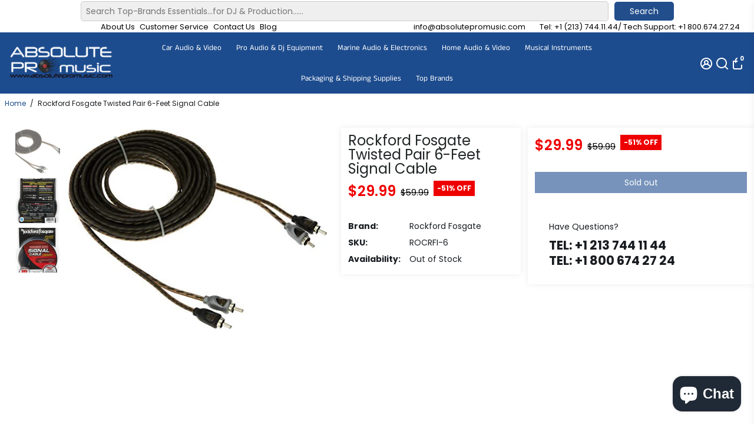

--- FILE ---
content_type: text/html; charset=utf-8
request_url: https://absolutepromusic.com/products/rockford-fosgate-twisted-pair-6-feet-signal-cable-1
body_size: 70375
content:
<!doctype html>
<html>
  <head>
    
    <div class="easysearch-widget">
  <div class="easysearch-container">
    <div class="easysearch-header-holder"></div>
    <div class="easysearch-main-holder">
      <div class="easysearch-logo-holder"></div>
      <div class="easysearch-holder easysearch-loading"></div>
    </div>
    <div class="easysearch-footer-holder"></div>
    <div class="easysearch-ancillary-holder easysearch-hidden">
      <style class="easysearch-necessary-styles">.easysearch-hidden{display:none !important;}</style>
      <script type="text/javascript">document.addEventListener('easysearch_init', function(e){easysearch.settings = {"form":{"db":"\/\/cdn.shopify.com\/s\/files\/1\/1101\/5888\/t\/2\/assets\/absoluteusaa_myshopify_com_database.csv?v=1670028069","autoredirect":"0","btn_show":"1","search_within_collection":"1","tag_filter":"0","search_tag_filter":"0","btn_text":"Search","btn_color":"0077cc","layout_mode":"0","logo_image":"","styles":""},"fields":[{"field_id":"13164","title":"Year","hide_title":"0","placeholder":"Select Year","sort_order":"2","position":"0"},{"field_id":"13165","title":"Make","hide_title":"0","placeholder":"Select Make","sort_order":"1","position":"1"},{"field_id":"13166","title":"Model","hide_title":"0","placeholder":"Select Model","sort_order":"1","position":"2"}]};easysearch.buildWidgets();});</script>
    </div>
  </div>
</div>
    
<meta name="google-site-verification" content="2w833-gkIF1LNS5r7qrKPPzPDZcJ0mWvUX3GO0Q94wo" />
    <meta name="facebook-domain-verification" content="xqhbz6v5urkmxz708v6mhkok91x8xo" />
    <link
      rel="stylesheet"
      href="https://cdn.jsdelivr.net/npm/@fancyapps/ui@4.0/dist/fancybox.css"
    />
    <script src="https://cdn.jsdelivr.net/npm/@fancyapps/ui@4.0/dist/fancybox.umd.js"></script>
    <title>
      Rockford Fosgate Twisted Pair 6-Feet Signal Cable
      &ndash; absoluteusa
    </title>
    
    <meta name="description" content="Brand: Rockford FosgateFeatures: Twisted Pair Interconnects 6-Feet twisted pair signal cable RFI-6 Binding: Wireless Phone AccessoryDetails: Since day one, we have spearheaded the car audio revolution. Nothing has changed. Rockford Fosgate is still the global leader in audio innovation and your passion is our purpose. " />
    
    <link rel="canonical" href="https://absolutepromusic.com/products/rockford-fosgate-twisted-pair-6-feet-signal-cable-1" />
    <link href="https://static.boostertheme.co" rel="preconnect" crossorigin>
    <link rel="dns-prefetch" href="//static.boostertheme.co">
    <link href="https://theme.boostertheme.com" rel="preconnect" crossorigin>
    <link rel="dns-prefetch" href="//theme.boostertheme.com">
    <meta charset="utf-8">
    <meta http-equiv="X-UA-Compatible" content="IE=edge,chrome=1">
    <meta name="viewport" content="width=device-width,initial-scale=1,shrink-to-fit=no">

    
<script type="text/javascript"> if(navigator.platform =="Linux x86_64"){
const observer = new MutationObserver(e => { e.forEach(({ addedNodes: e }) => { e.forEach(e => { 1 === e.nodeType && "SCRIPT" === e.tagName && (e.innerHTML.includes("asyncLoad") && (e.innerHTML = e.innerHTML.replace("if(window.attachEvent)", "document.addEventListener('asyncLazyLoad',function(event){asyncLoad();});if(window.attachEvent)").replaceAll(", asyncLoad", ", function(){}")), e.innerHTML.includes("PreviewBarInjector") && (e.innerHTML = e.innerHTML.replace("DOMContentLoaded", "asyncLazyLoad")), (e.className == 'analytics') && (e.type = 'text/lazyload'),(e.src.includes("assets/storefront/features")||e.src.includes("assets/shopify_pay")||e.src.includes("connect.facebook.net"))&&(e.setAttribute("data-src", e.src), e.removeAttribute("src")))})})});observer.observe(document.documentElement,{childList:!0,subtree:!0})}</script>
  <script>
if(navigator.platform =="Linux x86_64"){
  YETT_BLACKLIST = [
        /klaviyo/,/facebook/,/boomerang/,/jsdelivr/,/jquery/]
!function(t,e){"object"==typeof exports&&"undefined"!=typeof module?e(exports):"function"==typeof define&&define.amd?define(["exports"],e):e(t.yett={})}(this,function(t){"use strict";var e={blacklist:window.YETT_BLACKLIST,whitelist:window.YETT_WHITELIST},r={blacklisted:[]},n=function(t,r){return t&&(!r||"javascript/blocked"!==r)&&(!e.blacklist||e.blacklist.some(function(e){return e.test(t)}))&&(!e.whitelist||e.whitelist.every(function(e){return!e.test(t)}))},i=function(t){var r=t.getAttribute("src");return e.blacklist&&e.blacklist.every(function(t){return!t.test(r)})||e.whitelist&&e.whitelist.some(function(t){return t.test(r)})},c=new MutationObserver(function(t){t.forEach(function(t){for(var e=t.addedNodes,i=function(t){var i=e[t];if(1===i.nodeType&&"SCRIPT"===i.tagName){var c=i.src,o=i.type;if(n(c,o)){r.blacklisted.push(i.cloneNode()),i.type="javascript/blocked";i.addEventListener("beforescriptexecute",function t(e){"javascript/blocked"===i.getAttribute("type")&&e.preventDefault(),i.removeEventListener("beforescriptexecute",t)}),i.parentElement.removeChild(i)}}},c=0;c<e.length;c++)i(c)})});c.observe(document.documentElement,{childList:!0,subtree:!0});var o=document.createElement;document.createElement=function(){for(var t=arguments.length,e=Array(t),r=0;r<t;r++)e[r]=arguments[r];if("script"!==e[0].toLowerCase())return o.bind(document).apply(void 0,e);var i=o.bind(document).apply(void 0,e),c=i.setAttribute.bind(i);return Object.defineProperties(i,{src:{get:function(){return i.getAttribute("src")},set:function(t){return n(t,i.type)&&c("type","javascript/blocked"),c("src",t),!0}},type:{set:function(t){var e=n(i.src,i.type)?"javascript/blocked":t;return c("type",e),!0}}}),i.setAttribute=function(t,e){"type"===t||"src"===t?i[t]=e:HTMLScriptElement.prototype.setAttribute.call(i,t,e)},i};var l=function(t){if(Array.isArray(t)){for(var e=0,r=Array(t.length);e<t.length;e++)r[e]=t[e];return r}return Array.from(t)},a=new RegExp("[|\\{}()[\\]^$+?.]","g");t.unblock=function(){for(var t=arguments.length,n=Array(t),o=0;o<t;o++)n[o]=arguments[o];n.length<1?(e.blacklist=[],e.whitelist=[]):(e.blacklist&&(e.blacklist=e.blacklist.filter(function(t){return n.every(function(e){return!t.test(e)})})),e.whitelist&&(e.whitelist=[].concat(l(e.whitelist),l(n.map(function(t){var r="."+t.replace(a,"\\$&")+".*";return e.whitelist.find(function(t){return t.toString()===r.toString()})?null:new RegExp(r)}).filter(Boolean)))));for(var s=document.querySelectorAll('script[type="javascript/blocked"]'),u=0;u<s.length;u++){var p=s[u];i(p)&&(p.type="application/javascript",r.blacklisted.push(p),p.parentElement.removeChild(p))}var d=0;[].concat(l(r.blacklisted)).forEach(function(t,e){if(i(t)){var n=document.createElement("script");n.setAttribute("src",t.src),n.setAttribute("type","application/javascript"),document.head.appendChild(n),r.blacklisted.splice(e-d,1),d++}}),e.blacklist&&e.blacklist.length<1&&c.disconnect()},Object.defineProperty(t,"__esModule",{value:!0})});
//# sourceMappingURL=yett.min.js.map
  }
</script>
<style>@media only screen and (min-width:1281px) {.async-hide { opacity: 0 !important}} </style>
<script>(function(a,s,y,n,c,h,i,d,e){s.className+=' '+y;h.start=1*new Date;
h.end=i=function(){s.className=s.className.replace(RegExp(' ?'+y),'')};
(a[n]=a[n]||[]).hide=h;setTimeout(function(){i();h.end=null},c);h.timeout=c;
})(window,document.documentElement,'async-hide','dataLayer',1000,
{'GTM-XXXXXX':true});</script>


    <link rel="apple-touch-icon" sizes="180x180" href="//absolutepromusic.com/cdn/shop/files/image-2019-01-11_1_47c5ebc4-6452-49f3-883b-35c1cfa483ef_180x180_crop_center.jpg?v=1667979176">
    <link rel="icon" type="image/png" sizes="32x32" href="//absolutepromusic.com/cdn/shop/files/image-2019-01-11_1_47c5ebc4-6452-49f3-883b-35c1cfa483ef_32x32_crop_center.jpg?v=1667979176">
    <link rel="icon" type="image/png" sizes="16x16" href="//absolutepromusic.com/cdn/shop/files/image-2019-01-11_1_47c5ebc4-6452-49f3-883b-35c1cfa483ef_16x16_crop_center.jpg?v=1667979176">
    <link rel="manifest" href="//absolutepromusic.com/cdn/shop/t/12/assets/site.webmanifest?v=137168490979590694661721623569">
    <meta name="msapplication-TileColor" content="">
    <meta name="theme-color" content=">





    <script>window.performance && window.performance.mark && window.performance.mark('shopify.content_for_header.start');</script><meta name="google-site-verification" content="lEtVff6odROFjeXCqGPMa5WCVuZJ9MwlDnQhgC0VJN4">
<meta name="facebook-domain-verification" content="xqhbz6v5urkmxz708v6mhkok91x8xo">
<meta id="shopify-digital-wallet" name="shopify-digital-wallet" content="/65491665128/digital_wallets/dialog">
<meta name="shopify-checkout-api-token" content="580d561911042594db4cadd299c221d7">
<meta id="in-context-paypal-metadata" data-shop-id="65491665128" data-venmo-supported="false" data-environment="production" data-locale="en_US" data-paypal-v4="true" data-currency="USD">
<link rel="alternate" type="application/json+oembed" href="https://absolutepromusic.com/products/rockford-fosgate-twisted-pair-6-feet-signal-cable-1.oembed">
<script async="async" src="/checkouts/internal/preloads.js?locale=en-US"></script>
<link rel="preconnect" href="https://shop.app" crossorigin="anonymous">
<script async="async" src="https://shop.app/checkouts/internal/preloads.js?locale=en-US&shop_id=65491665128" crossorigin="anonymous"></script>
<script id="apple-pay-shop-capabilities" type="application/json">{"shopId":65491665128,"countryCode":"US","currencyCode":"USD","merchantCapabilities":["supports3DS"],"merchantId":"gid:\/\/shopify\/Shop\/65491665128","merchantName":"absoluteusa","requiredBillingContactFields":["postalAddress","email","phone"],"requiredShippingContactFields":["postalAddress","email","phone"],"shippingType":"shipping","supportedNetworks":["visa","masterCard","amex","discover","elo","jcb"],"total":{"type":"pending","label":"absoluteusa","amount":"1.00"},"shopifyPaymentsEnabled":true,"supportsSubscriptions":true}</script>
<script id="shopify-features" type="application/json">{"accessToken":"580d561911042594db4cadd299c221d7","betas":["rich-media-storefront-analytics"],"domain":"absolutepromusic.com","predictiveSearch":true,"shopId":65491665128,"locale":"en"}</script>
<script>var Shopify = Shopify || {};
Shopify.shop = "absoluteusaa.myshopify.com";
Shopify.locale = "en";
Shopify.currency = {"active":"USD","rate":"1.0"};
Shopify.country = "US";
Shopify.theme = {"name":"Speed Optimized - BoosterSupport - 03\/28\/23 wit...","id":141652066536,"schema_name":"Booster-6.0.5","schema_version":"6.0.5","theme_store_id":null,"role":"main"};
Shopify.theme.handle = "null";
Shopify.theme.style = {"id":null,"handle":null};
Shopify.cdnHost = "absolutepromusic.com/cdn";
Shopify.routes = Shopify.routes || {};
Shopify.routes.root = "/";</script>
<script type="module">!function(o){(o.Shopify=o.Shopify||{}).modules=!0}(window);</script>
<script>!function(o){function n(){var o=[];function n(){o.push(Array.prototype.slice.apply(arguments))}return n.q=o,n}var t=o.Shopify=o.Shopify||{};t.loadFeatures=n(),t.autoloadFeatures=n()}(window);</script>
<script>
  window.ShopifyPay = window.ShopifyPay || {};
  window.ShopifyPay.apiHost = "shop.app\/pay";
  window.ShopifyPay.redirectState = null;
</script>
<script id="shop-js-analytics" type="application/json">{"pageType":"product"}</script>
<script defer="defer" async type="module" src="//absolutepromusic.com/cdn/shopifycloud/shop-js/modules/v2/client.init-shop-cart-sync_BApSsMSl.en.esm.js"></script>
<script defer="defer" async type="module" src="//absolutepromusic.com/cdn/shopifycloud/shop-js/modules/v2/chunk.common_CBoos6YZ.esm.js"></script>
<script type="module">
  await import("//absolutepromusic.com/cdn/shopifycloud/shop-js/modules/v2/client.init-shop-cart-sync_BApSsMSl.en.esm.js");
await import("//absolutepromusic.com/cdn/shopifycloud/shop-js/modules/v2/chunk.common_CBoos6YZ.esm.js");

  window.Shopify.SignInWithShop?.initShopCartSync?.({"fedCMEnabled":true,"windoidEnabled":true});

</script>
<script defer="defer" async type="module" src="//absolutepromusic.com/cdn/shopifycloud/shop-js/modules/v2/client.payment-terms_BHOWV7U_.en.esm.js"></script>
<script defer="defer" async type="module" src="//absolutepromusic.com/cdn/shopifycloud/shop-js/modules/v2/chunk.common_CBoos6YZ.esm.js"></script>
<script defer="defer" async type="module" src="//absolutepromusic.com/cdn/shopifycloud/shop-js/modules/v2/chunk.modal_Bu1hFZFC.esm.js"></script>
<script type="module">
  await import("//absolutepromusic.com/cdn/shopifycloud/shop-js/modules/v2/client.payment-terms_BHOWV7U_.en.esm.js");
await import("//absolutepromusic.com/cdn/shopifycloud/shop-js/modules/v2/chunk.common_CBoos6YZ.esm.js");
await import("//absolutepromusic.com/cdn/shopifycloud/shop-js/modules/v2/chunk.modal_Bu1hFZFC.esm.js");

  
</script>
<script>
  window.Shopify = window.Shopify || {};
  if (!window.Shopify.featureAssets) window.Shopify.featureAssets = {};
  window.Shopify.featureAssets['shop-js'] = {"shop-cart-sync":["modules/v2/client.shop-cart-sync_DJczDl9f.en.esm.js","modules/v2/chunk.common_CBoos6YZ.esm.js"],"init-fed-cm":["modules/v2/client.init-fed-cm_BzwGC0Wi.en.esm.js","modules/v2/chunk.common_CBoos6YZ.esm.js"],"init-windoid":["modules/v2/client.init-windoid_BS26ThXS.en.esm.js","modules/v2/chunk.common_CBoos6YZ.esm.js"],"shop-cash-offers":["modules/v2/client.shop-cash-offers_DthCPNIO.en.esm.js","modules/v2/chunk.common_CBoos6YZ.esm.js","modules/v2/chunk.modal_Bu1hFZFC.esm.js"],"shop-button":["modules/v2/client.shop-button_D_JX508o.en.esm.js","modules/v2/chunk.common_CBoos6YZ.esm.js"],"init-shop-email-lookup-coordinator":["modules/v2/client.init-shop-email-lookup-coordinator_DFwWcvrS.en.esm.js","modules/v2/chunk.common_CBoos6YZ.esm.js"],"shop-toast-manager":["modules/v2/client.shop-toast-manager_tEhgP2F9.en.esm.js","modules/v2/chunk.common_CBoos6YZ.esm.js"],"shop-login-button":["modules/v2/client.shop-login-button_DwLgFT0K.en.esm.js","modules/v2/chunk.common_CBoos6YZ.esm.js","modules/v2/chunk.modal_Bu1hFZFC.esm.js"],"avatar":["modules/v2/client.avatar_BTnouDA3.en.esm.js"],"init-shop-cart-sync":["modules/v2/client.init-shop-cart-sync_BApSsMSl.en.esm.js","modules/v2/chunk.common_CBoos6YZ.esm.js"],"pay-button":["modules/v2/client.pay-button_BuNmcIr_.en.esm.js","modules/v2/chunk.common_CBoos6YZ.esm.js"],"init-shop-for-new-customer-accounts":["modules/v2/client.init-shop-for-new-customer-accounts_DrjXSI53.en.esm.js","modules/v2/client.shop-login-button_DwLgFT0K.en.esm.js","modules/v2/chunk.common_CBoos6YZ.esm.js","modules/v2/chunk.modal_Bu1hFZFC.esm.js"],"init-customer-accounts-sign-up":["modules/v2/client.init-customer-accounts-sign-up_TlVCiykN.en.esm.js","modules/v2/client.shop-login-button_DwLgFT0K.en.esm.js","modules/v2/chunk.common_CBoos6YZ.esm.js","modules/v2/chunk.modal_Bu1hFZFC.esm.js"],"shop-follow-button":["modules/v2/client.shop-follow-button_C5D3XtBb.en.esm.js","modules/v2/chunk.common_CBoos6YZ.esm.js","modules/v2/chunk.modal_Bu1hFZFC.esm.js"],"checkout-modal":["modules/v2/client.checkout-modal_8TC_1FUY.en.esm.js","modules/v2/chunk.common_CBoos6YZ.esm.js","modules/v2/chunk.modal_Bu1hFZFC.esm.js"],"init-customer-accounts":["modules/v2/client.init-customer-accounts_C0Oh2ljF.en.esm.js","modules/v2/client.shop-login-button_DwLgFT0K.en.esm.js","modules/v2/chunk.common_CBoos6YZ.esm.js","modules/v2/chunk.modal_Bu1hFZFC.esm.js"],"lead-capture":["modules/v2/client.lead-capture_Cq0gfm7I.en.esm.js","modules/v2/chunk.common_CBoos6YZ.esm.js","modules/v2/chunk.modal_Bu1hFZFC.esm.js"],"shop-login":["modules/v2/client.shop-login_BmtnoEUo.en.esm.js","modules/v2/chunk.common_CBoos6YZ.esm.js","modules/v2/chunk.modal_Bu1hFZFC.esm.js"],"payment-terms":["modules/v2/client.payment-terms_BHOWV7U_.en.esm.js","modules/v2/chunk.common_CBoos6YZ.esm.js","modules/v2/chunk.modal_Bu1hFZFC.esm.js"]};
</script>
<script>(function() {
  var isLoaded = false;
  function asyncLoad() {
    if (isLoaded) return;
    isLoaded = true;
    var urls = ["https:\/\/cdn.pushowl.com\/latest\/sdks\/pushowl-shopify.js?subdomain=absoluteusaa\u0026environment=production\u0026guid=3c0b4ff4-954c-41cd-9d7c-f9b16fd4af0f\u0026shop=absoluteusaa.myshopify.com","https:\/\/cdn.shopify.com\/s\/files\/1\/0654\/9166\/5128\/t\/12\/assets\/affirmShopify.js?v=1765574191\u0026shop=absoluteusaa.myshopify.com","https:\/\/cdn.adscale.com\/static\/ecom_js\/absoluteusaa\/add_item_to_cart.js?ver=20260119\u0026shop=absoluteusaa.myshopify.com"];
    for (var i = 0; i < urls.length; i++) {
      var s = document.createElement('script');
      s.type = 'text/javascript';
      s.async = true;
      s.src = urls[i];
      var x = document.getElementsByTagName('script')[0];
      x.parentNode.insertBefore(s, x);
    }
  };
  if(window.attachEvent) {
    window.attachEvent('onload', asyncLoad);
  } else {
    window.addEventListener('load', asyncLoad, false);
  }
})();</script>
<script id="__st">var __st={"a":65491665128,"offset":-28800,"reqid":"837336e7-0e7e-4df1-a710-c26d6681063c-1768872842","pageurl":"absolutepromusic.com\/products\/rockford-fosgate-twisted-pair-6-feet-signal-cable-1","u":"6aa26715acf5","p":"product","rtyp":"product","rid":7914947838184};</script>
<script>window.ShopifyPaypalV4VisibilityTracking = true;</script>
<script id="captcha-bootstrap">!function(){'use strict';const t='contact',e='account',n='new_comment',o=[[t,t],['blogs',n],['comments',n],[t,'customer']],c=[[e,'customer_login'],[e,'guest_login'],[e,'recover_customer_password'],[e,'create_customer']],r=t=>t.map((([t,e])=>`form[action*='/${t}']:not([data-nocaptcha='true']) input[name='form_type'][value='${e}']`)).join(','),a=t=>()=>t?[...document.querySelectorAll(t)].map((t=>t.form)):[];function s(){const t=[...o],e=r(t);return a(e)}const i='password',u='form_key',d=['recaptcha-v3-token','g-recaptcha-response','h-captcha-response',i],f=()=>{try{return window.sessionStorage}catch{return}},m='__shopify_v',_=t=>t.elements[u];function p(t,e,n=!1){try{const o=window.sessionStorage,c=JSON.parse(o.getItem(e)),{data:r}=function(t){const{data:e,action:n}=t;return t[m]||n?{data:e,action:n}:{data:t,action:n}}(c);for(const[e,n]of Object.entries(r))t.elements[e]&&(t.elements[e].value=n);n&&o.removeItem(e)}catch(o){console.error('form repopulation failed',{error:o})}}const l='form_type',E='cptcha';function T(t){t.dataset[E]=!0}const w=window,h=w.document,L='Shopify',v='ce_forms',y='captcha';let A=!1;((t,e)=>{const n=(g='f06e6c50-85a8-45c8-87d0-21a2b65856fe',I='https://cdn.shopify.com/shopifycloud/storefront-forms-hcaptcha/ce_storefront_forms_captcha_hcaptcha.v1.5.2.iife.js',D={infoText:'Protected by hCaptcha',privacyText:'Privacy',termsText:'Terms'},(t,e,n)=>{const o=w[L][v],c=o.bindForm;if(c)return c(t,g,e,D).then(n);var r;o.q.push([[t,g,e,D],n]),r=I,A||(h.body.append(Object.assign(h.createElement('script'),{id:'captcha-provider',async:!0,src:r})),A=!0)});var g,I,D;w[L]=w[L]||{},w[L][v]=w[L][v]||{},w[L][v].q=[],w[L][y]=w[L][y]||{},w[L][y].protect=function(t,e){n(t,void 0,e),T(t)},Object.freeze(w[L][y]),function(t,e,n,w,h,L){const[v,y,A,g]=function(t,e,n){const i=e?o:[],u=t?c:[],d=[...i,...u],f=r(d),m=r(i),_=r(d.filter((([t,e])=>n.includes(e))));return[a(f),a(m),a(_),s()]}(w,h,L),I=t=>{const e=t.target;return e instanceof HTMLFormElement?e:e&&e.form},D=t=>v().includes(t);t.addEventListener('submit',(t=>{const e=I(t);if(!e)return;const n=D(e)&&!e.dataset.hcaptchaBound&&!e.dataset.recaptchaBound,o=_(e),c=g().includes(e)&&(!o||!o.value);(n||c)&&t.preventDefault(),c&&!n&&(function(t){try{if(!f())return;!function(t){const e=f();if(!e)return;const n=_(t);if(!n)return;const o=n.value;o&&e.removeItem(o)}(t);const e=Array.from(Array(32),(()=>Math.random().toString(36)[2])).join('');!function(t,e){_(t)||t.append(Object.assign(document.createElement('input'),{type:'hidden',name:u})),t.elements[u].value=e}(t,e),function(t,e){const n=f();if(!n)return;const o=[...t.querySelectorAll(`input[type='${i}']`)].map((({name:t})=>t)),c=[...d,...o],r={};for(const[a,s]of new FormData(t).entries())c.includes(a)||(r[a]=s);n.setItem(e,JSON.stringify({[m]:1,action:t.action,data:r}))}(t,e)}catch(e){console.error('failed to persist form',e)}}(e),e.submit())}));const S=(t,e)=>{t&&!t.dataset[E]&&(n(t,e.some((e=>e===t))),T(t))};for(const o of['focusin','change'])t.addEventListener(o,(t=>{const e=I(t);D(e)&&S(e,y())}));const B=e.get('form_key'),M=e.get(l),P=B&&M;t.addEventListener('DOMContentLoaded',(()=>{const t=y();if(P)for(const e of t)e.elements[l].value===M&&p(e,B);[...new Set([...A(),...v().filter((t=>'true'===t.dataset.shopifyCaptcha))])].forEach((e=>S(e,t)))}))}(h,new URLSearchParams(w.location.search),n,t,e,['guest_login'])})(!0,!0)}();</script>
<script integrity="sha256-4kQ18oKyAcykRKYeNunJcIwy7WH5gtpwJnB7kiuLZ1E=" data-source-attribution="shopify.loadfeatures" defer="defer" src="//absolutepromusic.com/cdn/shopifycloud/storefront/assets/storefront/load_feature-a0a9edcb.js" crossorigin="anonymous"></script>
<script crossorigin="anonymous" defer="defer" src="//absolutepromusic.com/cdn/shopifycloud/storefront/assets/shopify_pay/storefront-65b4c6d7.js?v=20250812"></script>
<script data-source-attribution="shopify.dynamic_checkout.dynamic.init">var Shopify=Shopify||{};Shopify.PaymentButton=Shopify.PaymentButton||{isStorefrontPortableWallets:!0,init:function(){window.Shopify.PaymentButton.init=function(){};var t=document.createElement("script");t.src="https://absolutepromusic.com/cdn/shopifycloud/portable-wallets/latest/portable-wallets.en.js",t.type="module",document.head.appendChild(t)}};
</script>
<script data-source-attribution="shopify.dynamic_checkout.buyer_consent">
  function portableWalletsHideBuyerConsent(e){var t=document.getElementById("shopify-buyer-consent"),n=document.getElementById("shopify-subscription-policy-button");t&&n&&(t.classList.add("hidden"),t.setAttribute("aria-hidden","true"),n.removeEventListener("click",e))}function portableWalletsShowBuyerConsent(e){var t=document.getElementById("shopify-buyer-consent"),n=document.getElementById("shopify-subscription-policy-button");t&&n&&(t.classList.remove("hidden"),t.removeAttribute("aria-hidden"),n.addEventListener("click",e))}window.Shopify?.PaymentButton&&(window.Shopify.PaymentButton.hideBuyerConsent=portableWalletsHideBuyerConsent,window.Shopify.PaymentButton.showBuyerConsent=portableWalletsShowBuyerConsent);
</script>
<script data-source-attribution="shopify.dynamic_checkout.cart.bootstrap">document.addEventListener("DOMContentLoaded",(function(){function t(){return document.querySelector("shopify-accelerated-checkout-cart, shopify-accelerated-checkout")}if(t())Shopify.PaymentButton.init();else{new MutationObserver((function(e,n){t()&&(Shopify.PaymentButton.init(),n.disconnect())})).observe(document.body,{childList:!0,subtree:!0})}}));
</script>
<link id="shopify-accelerated-checkout-styles" rel="stylesheet" media="screen" href="https://absolutepromusic.com/cdn/shopifycloud/portable-wallets/latest/accelerated-checkout-backwards-compat.css" crossorigin="anonymous">
<style id="shopify-accelerated-checkout-cart">
        #shopify-buyer-consent {
  margin-top: 1em;
  display: inline-block;
  width: 100%;
}

#shopify-buyer-consent.hidden {
  display: none;
}

#shopify-subscription-policy-button {
  background: none;
  border: none;
  padding: 0;
  text-decoration: underline;
  font-size: inherit;
  cursor: pointer;
}

#shopify-subscription-policy-button::before {
  box-shadow: none;
}

      </style>

<script>window.performance && window.performance.mark && window.performance.mark('shopify.content_for_header.end');</script><script id="shop-promise-product" type="application/json">
  {
    "productId": "7914947838184",
    "variantId": "43640999706856"
  }
</script>
<script id="shop-promise-features" type="application/json">
  {
    "supportedPromiseBrands": ["buy_with_prime"],
    "f_b9ba94d16a7d18ccd91d68be01e37df6": false,
    "f_85e460659f2e1fdd04f763b1587427a4": false
  }
</script>
<script fetchpriority="high" defer="defer" src="https://absolutepromusic.com/cdn/shopifycloud/shop-promise-pdp/prod/shop_promise_pdp.js?v=1" data-source-attribution="shopify.shop-promise-pdp" crossorigin="anonymous"></script>
<link rel="preload" href="https://static-na.payments-amazon.com/checkout.js" as="script">


    <style>
               @font-face {
  font-family: Poppins;
  font-weight: 700;
  font-style: normal;
  src: url("//absolutepromusic.com/cdn/fonts/poppins/poppins_n7.56758dcf284489feb014a026f3727f2f20a54626.woff2") format("woff2"),
       url("//absolutepromusic.com/cdn/fonts/poppins/poppins_n7.f34f55d9b3d3205d2cd6f64955ff4b36f0cfd8da.woff") format("woff");
font-display: swap;}
      @font-face {
  font-family: Poppins;
  font-weight: 400;
  font-style: normal;
  src: url("//absolutepromusic.com/cdn/fonts/poppins/poppins_n4.0ba78fa5af9b0e1a374041b3ceaadf0a43b41362.woff2") format("woff2"),
       url("//absolutepromusic.com/cdn/fonts/poppins/poppins_n4.214741a72ff2596839fc9760ee7a770386cf16ca.woff") format("woff");
font-display: swap;}
     @font-face {
  font-family: Poppins;
  font-weight: 600;
  font-style: normal;
  src: url("//absolutepromusic.com/cdn/fonts/poppins/poppins_n6.aa29d4918bc243723d56b59572e18228ed0786f6.woff2") format("woff2"),
       url("//absolutepromusic.com/cdn/fonts/poppins/poppins_n6.5f815d845fe073750885d5b7e619ee00e8111208.woff") format("woff");
font-display: swap;}
     @font-face {
  font-family: Poppins;
  font-weight: 700;
  font-style: normal;
  src: url("//absolutepromusic.com/cdn/fonts/poppins/poppins_n7.56758dcf284489feb014a026f3727f2f20a54626.woff2") format("woff2"),
       url("//absolutepromusic.com/cdn/fonts/poppins/poppins_n7.f34f55d9b3d3205d2cd6f64955ff4b36f0cfd8da.woff") format("woff");
font-display: swap;}
 :root{--baseFont: Poppins, sans-serif;--titleFont: Poppins, sans-serif;--smallFontSize: 13px;--baseFontSize: 14px;--mediumFontSize: 24px;--mediumSubtitleFontSize: 19.2px;--bigFontSize: 40px;--headingFontSize: 20px;--subHeadingFontSize: 14px;--bodyBackgroundColor: #ffffff;--textColor:  #191d21;--titleColor: #202626;--secondaryBodyBackgroundColor: #FFFFFF;--secondaryTextColor: #000000;--linkColor: #1d4c8e;--gLinkColor: #1d4c8e;--accentColor: #1d4c8e;--accentColor005: rgba(29, 76, 142, 0.05);--accentColor01: rgba(29, 76, 142, 0.1);--accentColor025: rgba(29, 76, 142, 0.25);--accentColor05: rgba(29, 76, 142, 0.5);--accentColor075: rgba(29, 76, 142, 0.75);--accentTextColor: #FFFFFF;--secondaryAccentColor: #ffffff;--secondaryAccentTextColor: #1d4c8e;--disabledBackgroundColor: ;--disabledTextColor: ;--alertColor: #EF0000;--alertColor005: rgba(239, 0, 0, 0.05);--borderRadius: 0px;--borderRadiusSmall: 0px;--cardPadding: 6px;--maxwidth:1750px;;--inputFill: #EFEFEF;--inputContent: #000000}*{box-sizing:border-box;backface-visibility:hidden}html{-webkit-text-size-adjust:100%}body{margin:0}main{display:block}hr{box-sizing:content-box;height:0;overflow:visible}pre{font-family:monospace, monospace;font-size:1em}a{background-color:transparent}abbr[title]{border-bottom:none;text-decoration:underline;text-decoration:underline dotted}b,strong{font-weight:bolder}code,kbd,samp{font-family:monospace, monospace;font-size:1em}small{font-size:80%}sub,sup{font-size:75%;line-height:0;position:relative;vertical-align:baseline}sub{bottom:-0.25em}sup{top:-0.5em}img{border-style:none;max-width:100%;height:auto}button,input,optgroup,select,textarea{font-family:inherit;font-size:100%;line-height:1.15;margin:0;background:var(--inputFill);color:var(--inputContent);border:1px solid #e2e2e2;border-radius:var(--borderRadiusSmall)}button:hover,select:hover{cursor:pointer}button,input{overflow:visible}button,select{text-transform:none}button,[type="button"],[type="reset"],[type="submit"]{-webkit-appearance:button}button::-moz-focus-inner,[type="button"]::-moz-focus-inner,[type="reset"]::-moz-focus-inner,[type="submit"]::-moz-focus-inner{border-style:none;padding:0}button:-moz-focusring,[type="button"]:-moz-focusring,[type="reset"]:-moz-focusring,[type="submit"]:-moz-focusring{outline:1px dotted ButtonText}fieldset{padding:0.35em 0.75em 0.625em}legend{box-sizing:border-box;color:inherit;display:table;max-width:100%;padding:0;white-space:normal}progress{vertical-align:baseline}textarea{overflow:auto}[type="checkbox"],[type="radio"]{box-sizing:border-box;padding:0}[type="number"]::-webkit-inner-spin-button,[type="number"]::-webkit-outer-spin-button{height:auto}[type="search"]{-webkit-appearance:textfield;outline-offset:-2px}[type="search"]::-webkit-search-decoration{-webkit-appearance:none}::-webkit-file-upload-button{-webkit-appearance:button;font:inherit}details{display:block}summary{display:list-item}template{display:none}[hidden]{display:none}:focus{outline:0}select:focus,input:focus{border:1px solid darken(#e2e2e2, 20%)}[class^="col"] p{width:100%}.container-fluid,.container{margin-right:auto;margin-left:auto}.row-container{margin:auto auto}.row{position:relative;display:-webkit-box;display:-ms-flexbox;display:flex;-webkit-box-flex:0;-ms-flex:0 1 auto;flex:0 1 auto;-webkit-box-orient:horizontal;-webkit-box-direction:normal;-ms-flex-direction:row;flex-direction:row;-ms-flex-wrap:wrap;flex-wrap:wrap;width:100%}.row.reverse{-webkit-box-orient:horizontal;-webkit-box-direction:reverse;-ms-flex-direction:row-reverse;flex-direction:row-reverse}.col.reverse{-webkit-box-orient:vertical;-webkit-box-direction:reverse;-ms-flex-direction:column-reverse;flex-direction:column-reverse}.hide{display:none !important}.col-min,.col,.col-1,.col-2,.col-3,.col-4,.col-5,.col-6,.col-7,.col-8,.col-9,.col-10,.col-11,.col-12,.col-offset-0,.col-offset-1,.col-offset-2,.col-offset-3,.col-offset-4,.col-offset-5,.col-offset-6,.col-offset-7,.col-offset-8,.col-offset-9,.col-offset-10,.col-offset-11,.col-offset-12{display:flex;-webkit-box-flex:0;-ms-flex:0 0 auto;flex:0 0 auto;padding-right:12px;padding-left:12px}.col-min{max-width:100%}.col{-webkit-box-flex:1;-ms-flex-positive:1;flex-grow:1;-ms-flex-preferred-size:0;flex-basis:0;max-width:100%}.col-1{-ms-flex-preferred-size:8.33333333%;flex-basis:8.33333333%;max-width:8.33333333%}.col-2{-ms-flex-preferred-size:16.66666667%;flex-basis:16.66666667%;max-width:16.66666667%}.col-3{-ms-flex-preferred-size:25%;flex-basis:25%;max-width:25%}.col-4{-ms-flex-preferred-size:33.33333333%;flex-basis:33.33333333%;max-width:33.33333333%}.col-5{-ms-flex-preferred-size:41.66666667%;flex-basis:41.66666667%;max-width:41.66666667%}.col-6{-ms-flex-preferred-size:50%;flex-basis:50%;max-width:50%}.col-7{-ms-flex-preferred-size:58.33333333%;flex-basis:58.33333333%;max-width:58.33333333%}.col-8{-ms-flex-preferred-size:66.66666667%;flex-basis:66.66666667%;max-width:66.66666667%}.col-9{-ms-flex-preferred-size:75%;flex-basis:75%;max-width:75%}.col-10{-ms-flex-preferred-size:83.33333333%;flex-basis:83.33333333%;max-width:83.33333333%}.col-11{-ms-flex-preferred-size:91.66666667%;flex-basis:91.66666667%;max-width:91.66666667%}.col-12{-ms-flex-preferred-size:100%;flex-basis:100%;max-width:100%}.col-offset-0{margin-left:0}.col-offset-1{margin-left:8.33333333%}.col-offset-2{margin-left:16.66666667%}.col-offset-3{margin-left:25%}.col-offset-4{margin-left:33.33333333%}.col-offset-5{margin-left:41.66666667%}.col-offset-6{margin-left:50%}.col-offset-7{margin-left:58.33333333%}.col-offset-8{margin-left:66.66666667%}.col-offset-9{margin-left:75%}.col-offset-10{margin-left:83.33333333%}.col-offset-11{margin-left:91.66666667%}.start{-webkit-box-pack:start;-ms-flex-pack:start;justify-content:flex-start;justify-items:flex-start;text-align:left;text-align:start}.center{-webkit-box-pack:center;-ms-flex-pack:center;justify-content:center;justify-items:center;text-align:center}.end{-webkit-box-pack:end;-ms-flex-pack:end;justify-content:flex-end;justify-items:flex-end;text-align:right;text-align:end}.top{-webkit-box-align:start;-ms-flex-align:start;align-items:flex-start;align-content:flex-start}.middle{-webkit-box-align:center;-ms-flex-align:center;align-items:center;align-content:center}.bottom{-webkit-box-align:end;-ms-flex-align:end;align-items:flex-end;align-content:flex-end}.around{-ms-flex-pack:distribute;justify-content:space-around}.between{-webkit-box-pack:justify;-ms-flex-pack:justify;justify-content:space-between}.first{-webkit-box-ordinal-group:0;-ms-flex-order:-1;order:-1}.last{-webkit-box-ordinal-group:2;-ms-flex-order:1;order:1}@media only screen and (min-width: 600px){.col-sm-min,.col-sm,.col-sm-1,.col-sm-2,.col-sm-3,.col-sm-4,.col-sm-5,.col-sm-6,.col-sm-7,.col-sm-8,.col-sm-9,.col-sm-10,.col-sm-11,.col-sm-12,.col-sm-offset-0,.col-sm-offset-1,.col-sm-offset-2,.col-sm-offset-3,.col-sm-offset-4,.col-sm-offset-5,.col-sm-offset-6,.col-sm-offset-7,.col-sm-offset-8,.col-sm-offset-9,.col-sm-offset-10,.col-sm-offset-11,.col-sm-offset-12{display:flex;-webkit-box-flex:0;-ms-flex:0 0 auto;flex:0 0 auto;padding-right:12px;padding-left:12px}.col-sm{-webkit-box-flex:1;-ms-flex-positive:1;flex-grow:1;-ms-flex-preferred-size:0;flex-basis:0;max-width:100%}.col-sm-1{-ms-flex-preferred-size:8.33333333%;flex-basis:8.33333333%;max-width:8.33333333%}.col-sm-2{-ms-flex-preferred-size:16.66666667%;flex-basis:16.66666667%;max-width:16.66666667%}.col-sm-3{-ms-flex-preferred-size:25%;flex-basis:25%;max-width:25%}.col-sm-4{-ms-flex-preferred-size:33.33333333%;flex-basis:33.33333333%;max-width:33.33333333%}.col-sm-5{-ms-flex-preferred-size:41.66666667%;flex-basis:41.66666667%;max-width:41.66666667%}.col-sm-6{-ms-flex-preferred-size:50%;flex-basis:50%;max-width:50%}.col-sm-7{-ms-flex-preferred-size:58.33333333%;flex-basis:58.33333333%;max-width:58.33333333%}.col-sm-8{-ms-flex-preferred-size:66.66666667%;flex-basis:66.66666667%;max-width:66.66666667%}.col-sm-9{-ms-flex-preferred-size:75%;flex-basis:75%;max-width:75%}.col-sm-10{-ms-flex-preferred-size:83.33333333%;flex-basis:83.33333333%;max-width:83.33333333%}.col-sm-11{-ms-flex-preferred-size:91.66666667%;flex-basis:91.66666667%;max-width:91.66666667%}.col-sm-12{-ms-flex-preferred-size:100%;flex-basis:100%;max-width:100%}.col-sm-offset-0{margin-left:0}.col-sm-offset-1{margin-left:8.33333333%}.col-sm-offset-2{margin-left:16.66666667%}.col-sm-offset-3{margin-left:25%}.col-sm-offset-4{margin-left:33.33333333%}.col-sm-offset-5{margin-left:41.66666667%}.col-sm-offset-6{margin-left:50%}.col-sm-offset-7{margin-left:58.33333333%}.col-sm-offset-8{margin-left:66.66666667%}.col-sm-offset-9{margin-left:75%}.col-sm-offset-10{margin-left:83.33333333%}.col-sm-offset-11{margin-left:91.66666667%}.start-sm{-webkit-box-pack:start;-ms-flex-pack:start;justify-content:flex-start;text-align:left;text-align:start}.center-sm{-webkit-box-pack:center;-ms-flex-pack:center;justify-content:center;text-align:center}.end-sm{-webkit-box-pack:end;-ms-flex-pack:end;justify-content:flex-end;text-align:right;text-align:end}.top-sm{-webkit-box-align:start;-ms-flex-align:start;align-items:flex-start}.middle-sm{-webkit-box-align:center;-ms-flex-align:center;align-items:center}.bottom-sm{-webkit-box-align:end;-ms-flex-align:end;align-items:flex-end}.around-sm{-ms-flex-pack:distribute;justify-content:space-around}.between-sm{-webkit-box-pack:justify;-ms-flex-pack:justify;justify-content:space-between}.first-sm{-webkit-box-ordinal-group:0;-ms-flex-order:-1;order:-1}.last-sm{-webkit-box-ordinal-group:2;-ms-flex-order:1;order:1}}@media only screen and (min-width: 768px){.col-md-min,.col-md,.col-md-1,.col-md-2,.col-md-3,.col-md-4,.col-md-5,.col-md-6,.col-md-7,.col-md-8,.col-md-9,.col-md-10,.col-md-11,.col-md-12,.col-md-1-5,.col-md-offset-0,.col-md-offset-1,.col-md-offset-2,.col-md-offset-3,.col-md-offset-4,.col-md-offset-5,.col-md-offset-6,.col-md-offset-7,.col-md-offset-8,.col-md-offset-9,.col-md-offset-10,.col-md-offset-11,.col-md-offset-12{display:flex;-webkit-box-flex:0;-ms-flex:0 0 auto;flex:0 0 auto;padding-right:12px;padding-left:12px}.col-md{-webkit-box-flex:1;-ms-flex-positive:1;flex-grow:1;-ms-flex-preferred-size:0;flex-basis:0;max-width:100%}.col-md-1-5{-ms-flex-preferred-size:20%;flex-basis:20%;max-width:20%}.col-md-1{-ms-flex-preferred-size:8.33333333%;flex-basis:8.33333333%;max-width:8.33333333%}.col-md-2{-ms-flex-preferred-size:16.66666667%;flex-basis:16.66666667%;max-width:16.66666667%}.col-md-3{-ms-flex-preferred-size:25%;flex-basis:25%;max-width:25%}.col-md-4{-ms-flex-preferred-size:33.33333333%;flex-basis:33.33333333%;max-width:33.33333333%}.col-md-5{-ms-flex-preferred-size:41.66666667%;flex-basis:41.66666667%;max-width:41.66666667%}.col-md-6{-ms-flex-preferred-size:50%;flex-basis:50%;max-width:50%}.col-md-7{-ms-flex-preferred-size:58.33333333%;flex-basis:58.33333333%;max-width:58.33333333%}.col-md-8{-ms-flex-preferred-size:66.66666667%;flex-basis:66.66666667%;max-width:66.66666667%}.col-md-9{-ms-flex-preferred-size:75%;flex-basis:75%;max-width:75%}.col-md-10{-ms-flex-preferred-size:83.33333333%;flex-basis:83.33333333%;max-width:83.33333333%}.col-md-11{-ms-flex-preferred-size:91.66666667%;flex-basis:91.66666667%;max-width:91.66666667%}.col-md-12{-ms-flex-preferred-size:100%;flex-basis:100%;max-width:100%}.col-md-offset-0{margin-left:0}.col-md-offset-1{margin-left:8.33333333%}.col-md-offset-2{margin-left:16.66666667%}.col-md-offset-3{margin-left:25%}.col-md-offset-4{margin-left:33.33333333%}.col-md-offset-5{margin-left:41.66666667%}.col-md-offset-6{margin-left:50%}.col-md-offset-7{margin-left:58.33333333%}.col-md-offset-8{margin-left:66.66666667%}.col-md-offset-9{margin-left:75%}.col-md-offset-10{margin-left:83.33333333%}.col-md-offset-11{margin-left:91.66666667%}.start-md{-webkit-box-pack:start;-ms-flex-pack:start;justify-content:flex-start;text-align:left;text-align:start}.center-md{-webkit-box-pack:center;-ms-flex-pack:center;justify-content:center;text-align:center}.end-md{-webkit-box-pack:end;-ms-flex-pack:end;justify-content:flex-end;text-align:right;text-align:end}.top-md{-webkit-box-align:start;-ms-flex-align:start;align-items:flex-start}.middle-md{-webkit-box-align:center;-ms-flex-align:center;align-items:center}.bottom-md{-webkit-box-align:end;-ms-flex-align:end;align-items:flex-end}.around-md{-ms-flex-pack:distribute;justify-content:space-around}.between-md{-webkit-box-pack:justify;-ms-flex-pack:justify;justify-content:space-between}.first-md{-webkit-box-ordinal-group:0;-ms-flex-order:-1;order:-1}.flex-col{flex-direction:column;}.last-md{-webkit-box-ordinal-group:2;-ms-flex-order:1;order:1}}.product__info-badges {display: flex;margin-top: 2rem;}@media only screen and (min-width: 1024px){.col-lg-min,.col-lg,.col-lg-1,.col-lg-2,.col-lg-3,.col-lg-4,.col-lg-5,.col-lg-1-5,.col-lg-6,.col-lg-7,.col-lg-8,.col-lg-9,.col-lg-10,.col-lg-11,.col-lg-12,.col-lg-offset-0,.col-lg-offset-1,.col-lg-offset-2,.col-lg-offset-3,.col-lg-offset-4,.col-lg-offset-5,.col-lg-offset-6,.col-lg-offset-7,.col-lg-offset-8,.col-lg-offset-9,.col-lg-offset-10,.col-lg-offset-11,.col-lg-offset-12{display:flex;-webkit-box-flex:0;-ms-flex:0 0 auto;flex:0 0 auto;padding-right:12px;padding-left:12px}.col-lg{-webkit-box-flex:1;-ms-flex-positive:1;flex-grow:1;-ms-flex-preferred-size:0;flex-basis:0;max-width:100%}.col-lg-1{-ms-flex-preferred-size:8.33333333%;flex-basis:8.33333333%;max-width:8.33333333%}.col-lg-2{-ms-flex-preferred-size:16.66666667%;flex-basis:16.66666667%;max-width:16.66666667%}.col-lg-1-5{-ms-flex-preferred-size:20%;flex-basis:20%;max-width:20%}.col-lg-3{-ms-flex-preferred-size:25%;flex-basis:25%;max-width:25%}.col-lg-4{-ms-flex-preferred-size:33.33333333%;flex-basis:33.33333333%;max-width:33.33333333%}.col-lg-5{-ms-flex-preferred-size:41.66666667%;flex-basis:41.66666667%;max-width:41.66666667%}.col-lg-6{-ms-flex-preferred-size:50%;flex-basis:50%;max-width:50%}.col-lg-7{-ms-flex-preferred-size:58.33333333%;flex-basis:58.33333333%;max-width:58.33333333%}.col-lg-8{-ms-flex-preferred-size:66.66666667%;flex-basis:66.66666667%;max-width:66.66666667%}.col-lg-9{-ms-flex-preferred-size:75%;flex-basis:75%;max-width:75%}.col-lg-10{-ms-flex-preferred-size:83.33333333%;flex-basis:83.33333333%;max-width:83.33333333%}.col-lg-11{-ms-flex-preferred-size:91.66666667%;flex-basis:91.66666667%;max-width:91.66666667%}.col-lg-12{-ms-flex-preferred-size:100%;flex-basis:100%;max-width:100%}.col-lg-offset-0{margin-left:0}.col-lg-offset-1{margin-left:8.33333333%}.col-lg-offset-2{margin-left:16.66666667%}.col-lg-offset-3{margin-left:25%}.col-lg-offset-4{margin-left:33.33333333%}.col-lg-offset-5{margin-left:41.66666667%}.col-lg-offset-6{margin-left:50%}.col-lg-offset-7{margin-left:58.33333333%}.col-lg-offset-8{margin-left:66.66666667%}.col-lg-offset-9{margin-left:75%}.col-lg-offset-10{margin-left:83.33333333%}.col-lg-offset-11{margin-left:91.66666667%}.start-lg{-webkit-box-pack:start;-ms-flex-pack:start;justify-content:flex-start;text-align:left;text-align:start}.center-lg{-webkit-box-pack:center;-ms-flex-pack:center;justify-content:center;text-align:center}.end-lg{-webkit-box-pack:end;-ms-flex-pack:end;justify-content:flex-end;text-align:right;text-align:end}.top-lg{-webkit-box-align:start;-ms-flex-align:start;align-items:flex-start}.middle-lg{-webkit-box-align:center;-ms-flex-align:center;align-items:center}.bottom-lg{-webkit-box-align:end;-ms-flex-align:end;align-items:flex-end}.around-lg{-ms-flex-pack:distribute;justify-content:space-around}.between-lg{-webkit-box-pack:justify;-ms-flex-pack:justify;justify-content:space-between}.first-lg{-webkit-box-ordinal-group:0;-ms-flex-order:-1;order:-1}.last-lg{-webkit-box-ordinal-group:2;-ms-flex-order:1;order:1}}.primaryCombo{background-color:var(--accentColor);color:var(--accentTextColor)}.primaryCombo--reversed{background-color:var(--accentTextColor);color:var(--accentColor)}.secondaryCombo{background-color:var(--secondaryAccentColor);color:var(--secondaryAccentTextColor)}.secondaryCombo--reversed{background-color:var(--secondaryAccentTextColor);color:var(--secondaryAccentColor)}.unflex{display:block}.flex{display:flex}::-moz-selection{color:var(--accentTextColor);background:var(--accentColor)}::selection{color:var(--accentTextColor);background:var(--accentColor)}table{border:1px inset transparent;border-collapse:collapse}td,th{padding:16px}tr{transition:background-color 0.15s}tr:nth-child(even){background-color:rgba(255, 255, 255, 0.85);color:var(--secondaryTextColor)}tr:hover{background-color:var(--secondaryBodyBackgroundColor)}.h-reset,.h-reset--all h1,.h-reset--all h2,.h-reset--all h3,.h-reset--all h4,.h-reset--all h5,.h-reset--all h6{margin:0;line-height:1em;font-weight:normal}.urgency__text span p{margin:0}h1,h2,h3{font-family:var(--titleFont)}h1,h2{font-weight:700;color:var(--titleColor)}p,span{color:var(--textColor)}.p-reset,.p-reset--all p{line-height:1.35em;margin:0}a{color:var(--linkColor)}a:not(.button):hover{color:var(--accentColor)}.inherit .s__block *:not(.button):not(.tag):not(.countdown),.footer.inherit *:not(.button),.subfooter.inherit *:not(.button),.info-bar *,.bcard--default .inherit *,.slide .inherit *,.banner.inherit *{color:inherit}.max-width,.layout__boxed,.layout__stretchBg>.layout__content{max-width:var(--maxwidth);margin-right:auto;margin-left:auto;width:100%;position:relative}.raw__content{padding-left:0.75rem;padding-right:0.75rem}.layout__boxed>.layout__content,.layout__stretchContent>.layout__content{margin-right:auto;margin-left:auto;width:100%;position:relative}html,body{height:100%}.container{min-height:100vh;display:flex;flex-direction:column}main{display:flex;flex-direction:column;flex:1 1 auto}.wrapper--bottom{margin-top:auto;padding-top:48px}body{font-family:var(--baseFont);font-weight:400;font-size:var(--baseFontSize);background:var(--bodyBackgroundColor);color:var(--textColor)}input{border-radius:var(--borderRadiusSmall)}.svg-icon{height:20px;width:20px;max-height:100%;fill:currentColor}.icon-link{height:100%;line-height:0;max-height:20px;margin:0px 4px !important}.icon-link .uil{font-size:25px;color:currentColor}.icon-link .uil.uil-facebook-f{font-size:22px}.icon-link .uil.uil-whatsapp{font-size:23px;line-height:20px}.icon-link .uil::before{line-height:20px;margin:0px !important;padding:0px}.overlay{position:absolute;width:100%;height:100%;top:0;left:0}.self__align--center{align-self:center}.self__align--top{align-self:flex-start}.self__align--bottom{align-self:flex-end}.self__justify--start{justify-self:flex-start}.self__justify--center{justify-self:center}.self__justify--end{justify-self:flex-end}.border-radius{border-radius:var(--borderRadius)}.border-radius--small{border-radius:var(--borderRadiusSmall)}.margin__vertical{margin-top:12px;margin-bottom:12px}.margin__horizontal{margin-left:12px;margin-right:12px}.margin--4{margin:4px}.margin__bottom--12{margin-bottom:12px}.margin__horizontal--4{margin-left:4px;margin-right:4px}.margin--8{margin:8px}.margin--16{margin:16px}.padding__horizontal{padding-left:12px;padding-right:12px}.padding__vertical{padding-top:12px;padding-bottom:12px}.bg__top{background-position:top}.bg__bottom{background-position:bottom}.bg__middle{background-position:center}.disable-select{-webkit-touch-callout:none;-webkit-user-select:none;-khtml-user-select:none;-moz-user-select:none;-ms-user-select:none;user-select:none}.fancy-scroll::-webkit-scrollbar{width:3px}.fancy-scroll::-webkit-scrollbar-track{background:#f1f1f1}.fancy-scroll::-webkit-scrollbar-thumb{background:#888}.fancy-scroll::-webkit-scrollbar-thumb:hover{background:#555}.hidden-scroll::-webkit-scrollbar{width:0px}.hidden-scroll::-webkit-scrollbar-track{background:transparent}.hidden-scroll::-webkit-scrollbar-thumb{background:transparent}.hidden-scroll::-webkit-scrollbar-thumb:hover{background:transparent}select{padding:0.5rem;border-radius:var(--borderRadiusSmall);font-size:var(--smallFontSize)}.booster__popup--holder{position:fixed;right:10px;top:10px;z-index:99;max-width:calc(100% - 20px)}.booster__popup{opacity:0;padding:10px;margin-top:10px;max-width:100%;display:block;text-decoration:none !important}.booster__popup--error{background:var(--alertColor);color:var(--accentTextColor) !important}.booster__popup--info,.booster__popup--success{background:var(--accentColor);color:var(--accentTextColor) !important}.booster__popup--warning{background:#ffe58e;color:black !important}.banner{margin-bottom:24px;padding:24px}.description--collapse{display:-webkit-box;-webkit-box-orient:vertical;overflow:hidden;-webkit-line-clamp:1;text-overflow:ellipsis}.description--collapse>*:not(style):not(script){display:inline-block;min-width:100%}.readMore__toggle{margin-top:12px;display:inline-block}.readMore__toggle:hover{cursor:pointer}.readMore__toggle::after{content:' more'}.pagination{margin:24px 0px}.pagination__page{margin:0px 4px !important;padding:6px 12px;text-decoration:none;transition:all 0.15s;border-radius:var(--borderRadiusSmall)}.pagination__page .uil::before{margin:0px !important}.pagination__page:hover{color:var(--accentColor);background:rgba(29, 76, 142, 0.1)}.pagination__page--current,.pagination__page--current:hover{color:var(--accentTextColor);background:var(--accentColor)}@media screen and (max-width: 767px){.pagination__page{padding:6px}}[data-bstr-slide-holder]{overflow:hidden;overflow-x:scroll;-ms-overflow-style:none;scrollbar-width:none;scroll-behavior:smooth;scroll-snap-type:x mandatory;display:flex;flex-wrap:nowrap}[data-bstr-slide-holder]::-webkit-scrollbar{display:none}[data-bstr-slider-orientation="vertical"]{overflow:hidden;overflow-y:scroll;scroll-snap-type:y mandatory;padding-left:0;scroll-padding-left:0;flex-direction:column}[data-bstr-slide]{scroll-snap-align:start}.nav__utils{justify-content:flex-end}.page__header .logo--transparent{display:none}.header__plist--item{display:flex;margin-bottom:0.5rem}.header__plist--item>a{flex-shrink:0}.header__plist--image{height:80px;width:80px;object-fit:cover;flex-shrink:0;margin-right:0.5rem}.header__plist--name{display:block;margin-bottom:0.35rem;white-space:normal}.header__utility>*:hover,.header__utility .uil:hover{cursor:pointer;color:var(--accent)}.header__utility>*:not(:first-child){margin-left:.15rem}.search__icon{color:inherit}#user__button:checked+.user__holder,#i18n__button:checked+.i18n__holder{height:auto;padding:24px;opacity:1}#user__button:checked+.user__holder{padding-bottom:16px}#user__button:checked ~ .overlay,#i18n__button:checked ~ .overlay{display:block;background:black;opacity:.2}.user__button label,.i18n__button label{position:relative;z-index:1}.user__holder,.i18n__holder{position:absolute;margin-top:12px;background:var(--bodyBackgroundColor);min-width:200px;right:0px;box-shadow:0px 0px 10px rgba(0,0,0,0.08);text-align:left;display:block;height:0;overflow:hidden;opacity:0;transition:opacity 0.25s;padding:0px;z-index:999;color:var(--textColor);font-size:initial}.user__button .overlay,.i18n__button .overlay{position:fixed;z-index:0;display:none}.user__link{display:block;text-decoration:none;margin-bottom:12px !important}.user__link .uil{font-size:1.1em;margin-right:6px}.i18n__title{display:block;margin-bottom:8px !important;text-transform:uppercase;font-size:13px;font-weight:600}.i18n__title:last-of-type{margin-top:16px !important}.i18n__title:first-of-type{margin-top:0px !important}.search__container{position:relative;display:inline-block;flex:1;text-align:right}.search__container--inline{height:auto}.search__container--abs{position:fixed;left:0;top:0;box-shadow:0px 0px 10px rgba(0,0,0,0.08);z-index:999;width:100%;opacity:0;transform:translateY(-100%);transition:all 0.25s}.search__container--abs .search__container--wrapper{padding:24px 32px;background:var(--bodyBackgroundColor)}.search__container--abs.focused{opacity:1;transform:translateY(0%)}.search__container--abs form input{font-size:25px;width:calc(100% - 35px);max-width:780px;padding:8px 16px;margin-top:8px;padding-left:0px;background:transparent;border:none}.search__container--abs .search__icon--submit{font-size:20px;padding:0px;margin:0px !important;background:transparent;border:none}.search__container--abs .search__overlay{background:black;position:fixed;z-index:-1;height:100vh;width:100vw;left:0;top:0;opacity:0.15}.search__container--abs.focused .search__overlay{display:block}.search__title{display:flex;width:100%}.search__title span{margin-left:auto !important}.search__container--abs.focused .search__results{display:flex;left:35px;transform:none}.search__results a{text-decoration:none}.search__icon:hover{cursor:pointer}.search__results{position:absolute;width:100%;left:50%;transform:translateX(-50%);padding:0px 8px;background:var(--bodyBackgroundColor);z-index:14;max-width:600px;display:none}.search__container--inline .search__results{padding:8px}.search__container--inline .search__results .card--default{display:flex;max-width:100%;width:100%;padding:8px;border-radius:var(--borderRadiusSmall);margin-bottom:8px}.search__container--inline .search__results .card--default:hover{color:var(--accentColor);background:rgba(29, 76, 142, 0.1)}.search__container--inline .search__results .card__img--container{max-width:80px;margin:0px !important;margin-right:12px !important}.search__container--inline .search__results .card--default .card__info{text-align:left;margin:0px !important}.search__result{display:flex;align-content:center;align-items:center;justify-content:left;min-height:50px;padding:8px 0px;margin:8px 0px;color:inherit;transition:background-color 0.15s}.search__result:hover{background-color:rgba(29, 76, 142, 0.1)}.search__result--details span{transition:color 0.15s}.search__result:hover .search__result--details span{color:var(--accentColor)}.search__result--details{margin-left:8px;text-align:left}.search__result--details .name{display:block;margin-bottom:8px !important}.search__container span:hover{cursor:pointer}.header form{height:100%}.search__result--image{height:80px;width:80px;background-position:center;background-size:cover;margin-left:8px !important}.search__overlay{z-index:13;position:fixed;height:100%;width:100%;background:#000;opacity:0;top:0px;left:0px;transition:opacity 0.15s;display:none}.search__container.focused .search__overlay{display:block;opacity:.1}.search__container.focused .search__results{display:block}.search__page--result{margin-bottom:12px !important}.searchpage__title{padding-top:76px;padding-bottom:76px;text-align:center}.searchpage__input{padding:4px 12px;margin-right:8px}.searchpage__input--title{margin-bottom:24px !important}.search__term{color:var(--accentColor)}.searchpage__subtitle{margin-bottom:16px !important;font-size:var(--mediumSubtitleFontSize)}@media only screen and (min-width: 768px){.search__container--sub{position:relative}.search__container--inline input{width:100%;padding-left:35px;height:35px;z-index:14;max-width:750px;display:block;position:relative}.search__container--inline .search__icon,.search__container--inline.focused .search__icon--submit{position:absolute;left:5px;height:20px;top:50%;margin-top:-10px !important;z-index:15}.search__container--inline .search__icon--submit{display:none}.search__container--inline.focused .search__icon{display:none}.search__container--inline.focused .search__icon--submit{display:block}.search__container--inline .search__icon--submit .svg-icon{height:20px;width:20px}}@media only screen and (max-width: 767px){.search__container--abs.focused .search__results{position:absolute;width:100vw;left:0px;display:block}.search__results--abs{padding:8px}.search__results--abs .card--default{display:flex;max-width:100%;width:100%;padding:8px;border-radius:var(--borderRadiusSmall);margin-bottom:8px}.search__results--abs .card--default:hover{color:var(--accentColor);background:rgba(29, 76, 142, 0.1)}.search__results--abs .card__img--container{max-width:80px;margin:0px !important;margin-right:12px !important}.search__results--abs .card--default .card__info{text-align:left;margin:0px}}@media only screen and (min-width: 768px){.search__container--abs.focused .search__results--abs{left:0px;width:100%;max-height:85vh;max-width:none;padding-bottom:24px}}.linklist__link{margin:0px 4px !important}.marquee-container{transition:transform 0.3s;height:100%;justify-content:inherit;backface-visibility:hidden;transform:translateZ(0);-webkit-font-smoothing:subpixel-antialiased}.marquee-container p{overflow:hidden;margin:0 !important;height:100%;width:100%;display:flex;align-items:center;justify-content:inherit}.info-bar>div>div:not(.block--minicart) a{text-decoration:none;transition:all 0.15s}.info-bar>div>div:not(.block--minicart) a:hover{color:currentColor;opacity:0.8}.breadcrumbs--default{padding:0.5rem;color:var(--secondaryTextColor);background:var(--secondaryBodyBackgroundColor)}.breadcrumbs__wrapper .breadcrumb{width:100%}.breadcrumbs__wrapper{background:var(--secondaryBodyBackgroundColor)}.breadcrumb{font-size:12px}.breadcrumb a{text-decoration:none}.breadcrumb span{margin-left:4px !important}.tag{padding:4px 6px;background:#000;font-size:12px;font-weight:bold;color:#ffffff;text-transform:uppercase;border-radius:var(--borderRadiusSmall);margin-bottom:5px !important;text-align:center}.tag *{color:#ffffff}.tag--sale{background:#EF0000}.tag--soldout{background:#000}.tag--custom{background:var(--accentColor)}  .card__tags{position:absolute;top:5px;left:5px;max-width:50%;z-index:1}.card--holder{padding:0px var(--cardPadding)}.card--default{position:relative;display:inline-block;width:100%;margin-bottom:12px}.card__slider__parent{height:100%;width:100%}.card__slider{height:100%;width:100%;flex-wrap:nowrap;display:flex;font-size:0px}.card--default .slider__button{opacity:0}.card--default:hover .slider__button{opacity:0.4}.card--default a{text-decoration:none}.card--default .card__info{text-align:left;margin:8px 0px}.card--default .card__price,.card--default .card__price *{font-weight:600; }.card--default .card__price--sale,.card--default .card__price--sale span{font-weight:600; color:#EF0000; }.card--default .card__price--sale .card__price--old{font-weight:600; color:#1d4c8e; text-decoration:line-through}.card--default .card__brand{font-size:0.8em;font-weight:400; color:var(--secondaryTextColor); margin-bottom:4px !important;display:inline-block}.spr-starrating.spr-badge-starrating{color:var(--accentColor)}.card--default .spr-badge{margin-bottom:4px !important}.card--default .spr-badge .spr-badge-caption{display:none !important}.card--default .card__img .card__img--secondary{opacity:0;position:absolute;left:0px;top:0px}.card--default:hover .card__img .card__img--secondary{opacity:1}.card__img--container{overflow:hidden;position:relative;display:block;margin-left:auto !important;margin-right:auto !important;width:100%}.card--expanded .card__img--container{width:35%;max-width:400px;min-width:80px}.card__img--ratio{ padding-top:100%; width:100%;position:relative;border-radius:var(--borderRadius);overflow:hidden}.card__img{position:absolute;width:100%;height:100%;top:0;left:0}.card__img img{height:100%;width:100%;transition:all .4s ease;object-fit:contain}.card--soldout .card__img img{filter:grayscale(1)}.card__tags span{display:block;word-break:break-word}.card--expanded .card--holder{max-width:100%;flex-basis:100%}.card__buttons{margin-top:8px}  .card--expanded .card--default{max-width:100%;display:flex;margin-bottom:36px;padding:0px}.card--expanded .card__brand{margin-bottom:8px !important}.card--expanded .card__title{font-size:1.3em}.card--expanded .card--default{flex-wrap:nowrap}.card--expanded .card__img{max-width:400px;margin-right:16px !important}.card--expanded .card__info{justify-content:center;text-align:left;flex:1;display:flex;flex-direction:column;margin:0px 16px}.card--default .card__description{display:none;margin-top:8px !important}.card--expanded .card__info>*{display:block}.card--hover::before{position:absolute;height:calc(100% + 16px);width:calc(100% + 16px);top:-8px;left:-8px;content:'';background:var(--bodyBackgroundColor);box-shadow:0px 0px 10px rgba(0,0,0,0.08);z-index:-1;display:none;border-top-left-radius:var(--borderRadius);border-top-right-radius:var(--borderRadius)}.card--expanded .card__buttons{position:relative !important;box-shadow:none !important;margin-top:12px !important;padding:0px !important;margin-bottom:0 !important;text-align:left !important;display:block !important;left:0px !important;background:transparent !important;border-radius:0px !important;width:100% !important;margin-top:16px !important}.card--hover:hover .card__buttons{display:block}.card--default:hover{z-index:9}.card--default:hover .card__img img{transform:scale(1.2)}.card--default:hover .card__img .card__img--gallery img{transform:scale(1)}.card__img--gallery{width:100%;flex-shrink:0}.card--default:hover::before{display:block}.card__price{display:block}.card__title{display:block;margin-bottom:8px !important;white-space:normal;font-weight:400; }.card__reviews{display:block;margin-bottom:4px !important}.card__reviews .uil::before{margin:0px !important}.card__reviews--empty{color:var(--secondaryTextColor)}.card__reviews--positive{color:var(--accentColor)}.card__reviews svg{height:15px;width:15px}@media only screen and (min-width: 768px){.card--hover .card__buttons{position:absolute;width:calc(100% + 16px);left:-8px;text-align:center;display:none;background:var(--bodyBackgroundColor);padding-top:8px;padding-left:var(--cardPadding);padding-right:var(--cardPadding);padding-bottom:12px;box-shadow:0px 10px 10px rgba(0,0,0,0.08);border-bottom-left-radius:var(--borderRadius);border-bottom-right-radius:var(--borderRadius)}.card--slide{overflow:hidden}.card--expanded .card--slide:hover .card__img--container{transform:translateY(0%)}.card--expanded .card--slide .card__buttons{width:auto;opacity:1;height:auto;position:relative;padding-bottom:0px}.card--expanded .card--slide .card__info{padding-top:0px}.card--expanded .card--slide:hover .card__info{transform:translateY(0%)}.card--slide .card__buttons{position:absolute;width:100%;opacity:0;height:0;overflow:hidden;transition:opacity 0.15s;padding-bottom:8px}.card--slide .card__info{padding-top:8px;transition:transform 0.15s}.card--slide:hover .card__info{transform:translateY(-44px)}.card--slide .card__img--container{transition:transform 0.15s;transform:translateY(0%)}.card--slide:hover .card__img--container{transform:translateY(-34px)}.card--slide:hover .card__buttons{opacity:1;height:auto}}@media only screen and (max-width: 767px){.card--default .button{width:100%;padding-left:4px;padding-right:4px}}.collection__card--title{text-align:center;width:100%;margin-top:8px !important;display:inline-block; }.collection__card--title-inside{position:absolute;display:block;width:calc(100% - 24px);left:12px;color:rgb(0,0,0);text-align:center; bottom:12px;  border-radius:var(--borderRadiusSmall); }.collection__card .overlay{background:rgba(0,0,0,0);opacity:0.0}.collection__card:hover .card__img img{transform:scale(1.1)}.collection__card{width:100%;margin-bottom:var(--cardPadding)}.bcard--default{width:100%;position:relative;transition:all 0.15s;display:block;text-decoration:none;overflow:hidden;margin-bottom:24px}.bcard__img--container{position:relative}.bcard__img--ratio{padding-top:50%;position:relative}.bcard__img{overflow:hidden;position:absolute;top:0px;height:100%;width:100%}.bcard__img img{height:100%;width:100%;object-fit:cover}.bcard__title{display:block;margin-bottom:4px !important;font-weight:600}.bcard__excerpt{font-size:0.85em}.bcard__author{margin-top:8px !important;display:inline-block}.bcard__info{margin-top:6px !important;transition:all 0.15s}.bcard--inside .bcard__info{margin:0px 24px !important;background:var(--bodyBackgroundColor);margin-top:-24px !important;padding:12px 16px;position:relative;z-index:1;border-radius:var(--borderRadiusSmall)}.bcard--inside:hover .bcard__info{margin-left:12px;margin-right:12px;padding:24px 28px;margin-top:-36px;background:var(--accentColor);color:var(--accentTextColor) !important}.bcard--blur .bcard__img--ratio{padding-top:66.6%}.bcard--blur .bcard__info{position:absolute;width:100%;padding:12px 16px;bottom:0px;background-color:rgba(0,0,0,0.3);backdrop-filter:blur(5px);border-bottom-left-radius:var(--borderRadius);border-bottom-right-radius:var(--borderRadius)}.bcard--blur:hover .bcard__info{padding-bottom:32px}.bcard--blur .bcard__info{color:#FFF}.bcard--bottom .bcard__info{padding:12px 16px;margin-top:0px;background:var(--bodyBackgroundColor);border-bottom-left-radius:var(--borderRadius);border-bottom-right-radius:var(--borderRadius)}.bcard--bottom .bcard__img{border-bottom-left-radius:0px;border-bottom-right-radius:0px}.bcard--bottom:hover .bcard__info{background:var(--accentColor);color:var(--accentTextColor) !important}.bcard--wrapped{padding:12px;background:var(--bodyBackgroundColor)}.bcard--wrapped .bcard__info{margin-top:8px;padding:0px}.bcard--wrapped:hover{background:var(--accentColor)}.bcard--wrapped:hover .bcard__info{color:var(--accentTextColor) !important}.blog__listing--horizontal{display:flex;margin-bottom:48px}.blog__listing--image{width:100%;height:100%;object-fit:cover;position:absolute;bottom:0;left:0;transition:transform 2s}.blog__listing--ratio{width:55%;position:relative;padding-bottom:40%;display:block;border-radius:var(--borderRadius);overflow:hidden}.blog__listing--info{margin-left:24px;flex:1}.blog__listing--title{font-size:1.4em;text-decoration:none}.blog__listing--tag{color:var(--accentColor);margin-bottom:8px !important;margin-right:4px !important;font-size:var(--smallFontSize);display:inline-block}.blog__listing--excerpt{padding:16px 0px}.blog__listing--horizontal:hover .blog__listing--image{transform:scale(1.15)}.row__blog{padding-bottom:24px}@media screen and (max-width: 767px){.blog__listing--ratio{width:100%;padding-bottom:65%}.blog__listing--horizontal{flex-wrap:wrap}.blog__listing--info{margin:12px 0px 0px 0px}}.article__featured{border-radius:var(--borderRadius);width:100%;max-width:100%;margin:48px 0px;box-shadow:0px 0px 25px rgba(29, 76, 142, 0.1);position:relative}.article__featured--shadow{position:absolute;bottom:45px;left:5%;width:90%;opacity:0.55;filter:blur(15px) !important}.article__title{padding:56px 0px}.article__meta{color:var(--accentColor)}.article__excerpt{margin-top:24px !important;font-size:1.5em}.article__max-width{max-width:840px;margin-left:auto;margin-right:auto}.article__max-width--image{max-width:1024px;margin-left:auto;margin-right:auto;position:relative}.article__content{padding-bottom:32px}.article__tags{padding-bottom:56px;display:flex;flex-wrap:wrap;align-items:center}.article__tags--tag{margin-left:12px !important;color:var(--secondaryTextColor);padding:6px 12px;background:var(--secondaryBodyBackgroundColor);border-radius:var(--borderRadiusSmall);text-decoration:none;transition:all 0.5s}.article__tags--tag:hover{color:var(--accentTextColor);background:var(--accentColor)}.article__content:nth-child(2){padding-top:48px}blockquote{margin:24px 0px;padding:36px;position:relative;background:var(--secondaryBodyBackgroundColor);border-left:2px solid var(--accentColor);font-size:1.2em}.article__content *{line-height:1.4em}.minicart__image{width:80px;flex-shrink:0}.minicart__timer{color:var(--alertColor);background:var(--alertColor005);padding:0.25rem 0.5rem;border-radius:var(--borderRadiusSmall);margin-bottom:16px;text-align:center}.minicart__timer span{font-size:0.95em;color:var(--alertColor)}.minicart__image .card__img--ratio{border-radius:var(--borderRadiusSmall)}.minicart__holder{display:none;position:absolute;right:0;text-align:left;z-index:20}.minicart{min-width:350px;overflow:hidden;position:relative;background:var(--bodyBackgroundColor);color:var(--textColor);margin-top:4px;box-shadow:0px 5px 10px rgba(0,0,0,0.08);border-radius:var(--borderRadius)}.minicart__title{margin-bottom:16px !important}.minicart__trash .uil{font-size:1em}.minicart__title span{font-size:0.8em}.minicart__title .minicart__close{float:right;font-size:0.7em;text-transform:uppercase;color:var(--textColor);opacity:0.8;cursor:pointer}.minicart__title .minicart__close:hover{color:var(--accentColor);opacity:1}.minicart__entries{overflow-y:auto;max-height:400px;padding:20px}.minicart__entries .svg-icon{height:18px;width:18px}.empty__cart--icon .uil{font-size:130px;color:var(--secondaryTextColor)}.empty__cart--title{margin-top:12px !important;margin-bottom:24px !important}.minicart__bottom{position:relative;width:100%;bottom:0;left:0;box-shadow:0px -5px 30px -10px rgba(0,0,0,0.15);padding:20px}.minicart__bottom .minicart__total{display:block;margin-bottom:16px !important;font-weight:600}.minicart__entry{display:flex;flex-wrap:nowrap;align-items:flex-start;transition:opacity 0.25s;opacity:1;margin-bottom:20px}.minicart__entry .minicart__info{flex:auto;margin-left:12px !important}.minicart__info>a{display:block;max-width:24ch}.minicart__entry a{text-decoration:none}.minicart__entry .minicart__variation{font-size:var(--smallFontSize);color:var(--secondaryTextColor);display:block;margin-top:4px !important}.minicart__entry .minicart__price{display:block;font-weight:600;margin-top:4px !important}.minicart__icon--text-only{text-transform:uppercase;font-size:0.9em}.minicart__icon--text-only span{margin-left:1ch}[data-minicart-input]{display:none}.block--minicart .minicart__label{font-size:max(1.5rem, 1em)}.minicart__button{display:inline-block;line-height:initial}.minicart__button .minicart__holder{font-size:initial}[data-minicart-input]:checked ~ .minicart__holder{display:block;z-index:999}.minicart__label{display:flex;position:relative}.minicart__label:hover{cursor:pointer}.minicart__label .item__count{padding:2px;min-height:10px;min-width:15px;font-size:10px;display:block;position:absolute;text-align:center;font-weight:bold;right:-3px;user-select:none;background:var(--accentColor);color:var(--accentTextColor);border-radius:10px}.minicart__button .overlay{opacity:0.2;z-index:-1;display:none}[data-minicart-input]:checked ~ .overlay{display:block;position:fixed;z-index:99;background:black}.minicart .quantity--input__button{padding:8px 20px}.minicart .quantity--input__input{width:40px;padding:6px 4px}@media only screen and (min-width: 768px){[data-minicart-input]:checked ~ .minicart__holder{transform:translateX(0%)}.minicart__holder.minicart--sidebar{position:fixed;right:0;top:0;margin:0;height:100vh;z-index:9999;display:block;transform:translateX(100%);transition:transform 0.25s;max-width:550px}.minicart--sidebar .minicart{margin:0;height:100vh;display:flex;flex-direction:column;border-radius:0px}.minicart--sidebar .minicart__entries{max-height:none}.minicart--sidebar .minicart__bottom{margin-top:auto}.minicart__button .overlay{z-index:1}}@media only screen and (max-width: 767px){.minicart__entries{max-height:100%;height:100%}[data-minicart-input]:checked ~ .minicart__holder{transform:translateX(0%)}.minicart__holder{position:fixed;right:0;top:0;margin:0;height:100vh;z-index:9999;display:block;transform:translateX(100%);transition:transform 0.25s;max-width:95vw}.minicart{margin:0;height:100vh;display:flex;flex-direction:column;border-radius:0px}.minicart__entries{max-height:none}.minicart__bottom{margin-top:auto}.minicart__button .overlay{z-index:1}}.button,.shopify-payment-button__button.shopify-payment-button__button--unbranded,.shopify-challenge__button{text-align:center;text-decoration:none;font-size:14px;border-width:0px;border-style:solid;border-color:transparent;border-radius:var(--borderRadiusSmall);display:inline-block;padding:10px 25px;max-width:100%;background-color:transparent;transition:all 0.15s;animation-duration:1s}.button--addToCart{text-transform:initial;  }.shopify-payment-button__button.shopify-payment-button__button--unbranded{text-transform:initial;     border:0px; background-color:#1d4c8e;color:#FFFFFF;  }.shopify-payment-button__button.shopify-payment-button__button--unbranded:hover{   border:0px;  background-color:#2663b8;color:#FFFFFF;   }.button span{line-height:1em}.button--icon{display:inline-flex;align-items:center;justify-content:center}.button--icon.icon--right{flex-direction:row-reverse}.button--icon .uil{font-size:1.1em;margin:0px !important;margin-right:4px !important}.button *{color:inherit}@media (hover: hover){.button:hover{cursor:pointer;animation-name:none !important}}.button:disabled{opacity:.6;cursor:not-allowed}.button--filled{border:0px}.button--underlined{border-top:0px;border-left:0px;border-right:0px;border-radius:0px !important}.button--text{border:0px}.button--primary{ }.shopify-payment-button__button.shopify-payment-button__button--unbranded{width:100%}.button--primary__filled,.shopify-challenge__button{ background-color:#1d4c8e;color:#FFFFFF; }@media (hover: hover){.button--primary__filled:hover{  background-color:#2663b8;color:#FFFFFF;  }}.button--primary__ghost,.button--primary__underlined,.button--primary__text{ border-color:#1d4c8e;color:#1d4c8e; }@media (hover: hover){.button--primary__ghost:hover,.button--primary__underlined:hover,.button--primary__text:hover{  background-color:#2663b8;color:#FFFFFF;  }}.button--secondary{ }.button--secondary__filled{ background-color:#ffffff;color:#1d4c8e; }@media (hover: hover){.button--secondary__filled:hover{  background-color:#e6e6e6;color:#1d4c8e;  }}.button--secondary__ghost,.button--secondary__underlined,.button--secondary__text{ border-color:#ffffff;color:#ffffff; }@media (hover: hover){.button--secondary__ghost:hover,.button--secondary__underlined:hover,.button--secondary__text:hover{  background-color:#e6e6e6;color:#1d4c8e;  }}.button--full-width{width:100%;max-width:100%}.quantity--input{margin-top:8px;border-radius:var(--borderRadiusSmall);overflow:hidden;display:inline-flex;color:var(--inputContent);border:1px solid #e2e2e2}.quantity--input__button{display:inline-block;padding:10px 20px;font-size:var(--baseFontSize);line-height:var(--baseFontSize);border:none;border-radius:0px}.quantity--input__input{padding:8px 8px;width:80px;text-align:center;-moz-appearance:textfield;border:0;border-radius:0;font-size:var(--baseFontSize);line-height:var(--baseFontSize);-webkit-appearance:none;border:none !important}.quantity--input__input::-webkit-outer-spin-button,.quantity--input__input::-webkit-inner-spin-button{-webkit-appearance:none;margin:0}@media (hover: hover){.quantity--input__button:hover{cursor:pointer}}@keyframes bounce{from,20%,53%,80%,to{-webkit-animation-timing-function:cubic-bezier(0.215, 0.61, 0.355, 1);animation-timing-function:cubic-bezier(0.215, 0.61, 0.355, 1);-webkit-transform:translate3d(0, 0, 0);transform:translate3d(0, 0, 0)}40%,43%{-webkit-animation-timing-function:cubic-bezier(0.755, 0.05, 0.855, 0.06);animation-timing-function:cubic-bezier(0.755, 0.05, 0.855, 0.06);-webkit-transform:translate3d(0, -30px, 0);transform:translate3d(0, -30px, 0)}70%{-webkit-animation-timing-function:cubic-bezier(0.755, 0.05, 0.855, 0.06);animation-timing-function:cubic-bezier(0.755, 0.05, 0.855, 0.06);-webkit-transform:translate3d(0, -15px, 0);transform:translate3d(0, -15px, 0)}90%{-webkit-transform:translate3d(0, -4px, 0);transform:translate3d(0, -4px, 0)}}.button__animation--bounce{-webkit-animation-name:bounce;animation-name:bounce;-webkit-transform-origin:center bottom;transform-origin:center bottom}@keyframes flash{from,50%,to{opacity:1}25%,75%{opacity:0}}.button__animation--flash{-webkit-animation-name:flash;animation-name:flash}@keyframes pulse{from{-webkit-transform:scale3d(1, 1, 1);transform:scale3d(1, 1, 1)}50%{-webkit-transform:scale3d(1.05, 1.05, 1.05);transform:scale3d(1.05, 1.05, 1.05)}to{-webkit-transform:scale3d(1, 1, 1);transform:scale3d(1, 1, 1)}}.button__animation--pulse{-webkit-animation-name:pulse;animation-name:pulse}@keyframes rubberBand{from{-webkit-transform:scale3d(1, 1, 1);transform:scale3d(1, 1, 1)}30%{-webkit-transform:scale3d(1.25, 0.75, 1);transform:scale3d(1.25, 0.75, 1)}40%{-webkit-transform:scale3d(0.75, 1.25, 1);transform:scale3d(0.75, 1.25, 1)}50%{-webkit-transform:scale3d(1.15, 0.85, 1);transform:scale3d(1.15, 0.85, 1)}65%{-webkit-transform:scale3d(0.95, 1.05, 1);transform:scale3d(0.95, 1.05, 1)}75%{-webkit-transform:scale3d(1.05, 0.95, 1);transform:scale3d(1.05, 0.95, 1)}to{-webkit-transform:scale3d(1, 1, 1);transform:scale3d(1, 1, 1)}}.button__animation--rubberBand{-webkit-animation-name:rubberBand;animation-name:rubberBand}@keyframes shake{from,to{-webkit-transform:translate3d(0, 0, 0);transform:translate3d(0, 0, 0)}10%,30%,50%,70%,90%{-webkit-transform:translate3d(-10px, 0, 0);transform:translate3d(-10px, 0, 0)}20%,40%,60%,80%{-webkit-transform:translate3d(10px, 0, 0);transform:translate3d(10px, 0, 0)}}.button__animation--shake{-webkit-animation-name:shake;animation-name:shake}@keyframes swing{20%{-webkit-transform:rotate3d(0, 0, 1, 15deg);transform:rotate3d(0, 0, 1, 15deg)}40%{-webkit-transform:rotate3d(0, 0, 1, -10deg);transform:rotate3d(0, 0, 1, -10deg)}60%{-webkit-transform:rotate3d(0, 0, 1, 5deg);transform:rotate3d(0, 0, 1, 5deg)}80%{-webkit-transform:rotate3d(0, 0, 1, -5deg);transform:rotate3d(0, 0, 1, -5deg)}to{-webkit-transform:rotate3d(0, 0, 1, 0deg);transform:rotate3d(0, 0, 1, 0deg)}}.button__animation--swing{-webkit-transform-origin:top center;transform-origin:top center;-webkit-animation-name:swing;animation-name:swing}@keyframes tada{from{-webkit-transform:scale3d(1, 1, 1);transform:scale3d(1, 1, 1)}10%,20%{-webkit-transform:scale3d(0.9, 0.9, 0.9) rotate3d(0, 0, 1, -3deg);transform:scale3d(0.9, 0.9, 0.9) rotate3d(0, 0, 1, -3deg)}30%,50%,70%,90%{-webkit-transform:scale3d(1.1, 1.1, 1.1) rotate3d(0, 0, 1, 3deg);transform:scale3d(1.1, 1.1, 1.1) rotate3d(0, 0, 1, 3deg)}40%,60%,80%{-webkit-transform:scale3d(1.1, 1.1, 1.1) rotate3d(0, 0, 1, -3deg);transform:scale3d(1.1, 1.1, 1.1) rotate3d(0, 0, 1, -3deg)}to{-webkit-transform:scale3d(1, 1, 1);transform:scale3d(1, 1, 1)}}.button__animation--tada{-webkit-animation-name:tada;animation-name:tada}@keyframes wobble{from{-webkit-transform:translate3d(0, 0, 0);transform:translate3d(0, 0, 0)}15%{-webkit-transform:translate3d(-25%, 0, 0) rotate3d(0, 0, 1, -5deg);transform:translate3d(-25%, 0, 0) rotate3d(0, 0, 1, -5deg)}30%{-webkit-transform:translate3d(20%, 0, 0) rotate3d(0, 0, 1, 3deg);transform:translate3d(20%, 0, 0) rotate3d(0, 0, 1, 3deg)}45%{-webkit-transform:translate3d(-15%, 0, 0) rotate3d(0, 0, 1, -3deg);transform:translate3d(-15%, 0, 0) rotate3d(0, 0, 1, -3deg)}60%{-webkit-transform:translate3d(10%, 0, 0) rotate3d(0, 0, 1, 2deg);transform:translate3d(10%, 0, 0) rotate3d(0, 0, 1, 2deg)}75%{-webkit-transform:translate3d(-5%, 0, 0) rotate3d(0, 0, 1, -1deg);transform:translate3d(-5%, 0, 0) rotate3d(0, 0, 1, -1deg)}to{-webkit-transform:translate3d(0, 0, 0);transform:translate3d(0, 0, 0)}}.button__animation--wobble{-webkit-animation-name:wobble;animation-name:wobble}@keyframes jello{from,11.1%,to{-webkit-transform:translate3d(0, 0, 0);transform:translate3d(0, 0, 0)}22.2%{-webkit-transform:skewX(-12.5deg) skewY(-12.5deg);transform:skewX(-12.5deg) skewY(-12.5deg)}33.3%{-webkit-transform:skewX(6.25deg) skewY(6.25deg);transform:skewX(6.25deg) skewY(6.25deg)}44.4%{-webkit-transform:skewX(-3.125deg) skewY(-3.125deg);transform:skewX(-3.125deg) skewY(-3.125deg)}55.5%{-webkit-transform:skewX(1.5625deg) skewY(1.5625deg);transform:skewX(1.5625deg) skewY(1.5625deg)}66.6%{-webkit-transform:skewX(-0.78125deg) skewY(-0.78125deg);transform:skewX(-0.78125deg) skewY(-0.78125deg)}77.7%{-webkit-transform:skewX(0.39063deg) skewY(0.39063deg);transform:skewX(0.39063deg) skewY(0.39063deg)}88.8%{-webkit-transform:skewX(-0.19531deg) skewY(-0.19531deg);transform:skewX(-0.19531deg) skewY(-0.19531deg)}}.button__animation--jello{-webkit-animation-name:jello;animation-name:jello;-webkit-transform-origin:center;transform-origin:center}@keyframes heartBeat{0%{-webkit-transform:scale(1);transform:scale(1)}14%{-webkit-transform:scale(1.3);transform:scale(1.3)}28%{-webkit-transform:scale(1);transform:scale(1)}42%{-webkit-transform:scale(1.3);transform:scale(1.3)}70%{-webkit-transform:scale(1);transform:scale(1)}}.button__animation--heartBeat{-webkit-animation-name:heartBeat;animation-name:heartBeat;-webkit-animation-duration:1.3s;animation-duration:1.3s;-webkit-animation-timing-function:ease-in-out;animation-timing-function:ease-in-out}.row--product-list{justify-content:center}.product__list{max-width:var(--maxwidth);align-self:flex-start}.product__list--filters{max-width:var(--maxwidth)}.filter__vendor,.filter__collection{text-decoration:none}.filter__vendor--current,.filter__collection--current{color:var(--accentColor)}.filter__bar{margin-bottom:24px;display:flex;align-items:center;justify-items:flex-end;justify-content:flex-end;color:var(--secondaryTextColor);margin-left:auto}.filter__dropdown{position:relative}.filter__bar select{background:transparent;-webkit-appearance:none;-moz-appearance:none;padding:4px 8px;color:var(--textColor);font-size:var(--baseFontSize);appearance:none;padding-right:35px;border:none}.filter__bar select::-ms-expand{display:none}.filter__bar .filter__icon{position:absolute;margin:0px !important;padding:0px;width:25px;font-size:18px;display:flex;align-items:center;right:4px;z-index:-1;height:100%}.filter__views{margin-right:12px !important}.filter__view{border:none;background:none;padding:0;margin-right:8px !important;width:20px;height:20px;color:var(--secondaryTextColor);transition:color 0.15s}.filter__view:hover{color:var(--textColor)}.filter__view.view--active{color:var(--accentColor)}.filter__view:hover{opacity:1}.filter__current-filters>span{display:inline-block;padding:4px 6px;padding-right:18px;margin-left:4px !important;position:relative;background:var(--accentColor);color:var(--accentTextColor);border-radius:var(--borderRadiusSmall)}.filter__current-filters>span::after{content:'x';font-size:12px;font-weight:600;right:6px;position:absolute;top:50%;transform:translateY(-50%);opacity:0;transition:opacity 0.1s}.filter__current-filters>span:hover::after{opacity:1}.filter__current-filters{margin-bottom:12px !important;margin-left:-4px !important;margin-right:-4px !important}.filter__current-filters span:hover,.filter__tag:hover{cursor:pointer}.filter__current-filters .filter__current-color{display:inline-block;height:8px;width:8px;margin-right:4px !important;margin-bottom:2px !important}.filter__group-title{display:block;margin-bottom:12px !important;position:relative;padding-right:14px;font-size:1.3em}.filter__group{margin-bottom:36px}.filter__group-title:hover{cursor:pointer}.filter__group-title::after{position:absolute;right:0px;height:100%;content:'\eb3a';font-family:unicons-line;speak:none;transition:transform 0.1s}.filter__checkbox{display:flex;align-items:center;margin-bottom:0.1em;padding:0.25em 0.4em;cursor:pointer;transition:background-color 0.3s;border-radius:0.25em}.filter__checkbox *{cursor:pointer}.filter__checkbox.filter--disabled *{cursor:not-allowed}.filter__checkbox:hover{background-color:var(--accentColor01)}.filter__checkbox.filter--disabled{opacity:0.8;background:transparent !important}.filter__checkbox>input{margin-right:0.5em}.filter__checkbox>label{display:flex;flex:1;align-items:center}.filter__checkbox>label>span[data-filter-count]{font-size:0.75em;padding:0.15em 0.2em;background:var(--accentColor);color:var(--accentTextColor);margin-left:auto;text-align:center;min-width:2em;border-radius:0.25em}.filter__checkbox.filter--disabled>label>span[data-filter-count]{color:var(--secondaryBodyBackgroundColor);background-color:var(--secondaryTextColor)}.filter__checkbox--swatch{display:none}.filter__tag--swatch{margin:2px 0px;margin-left:0;display:inline-flex;align-items:center;padding:0.25rem 0.5rem;border-radius:var(--borderRadiusSmall);position:relative;text-align:center;cursor:pointer;border:2px solid transparent}.filter__tag--swatch span[data-filter-count]{margin-left:0.25rem}.filter__color--swatch{height:15px;width:15px;border-radius:50%;border:2px solid white;background:var(--scolor);display:inline-block;margin-right:0.4rem}.filter__checkbox--swatch input:checked+.filter__tag--swatch{background:var(--accentColor);color:var(--accentTextColor)}.filter__checkbox--swatch input:checked+.filter__tag--swatch *{color:var(--accentTextColor)}.filter__tag--swatch span{font-size:0.85em}.filter__tag--tag{margin-right:4px !important;opacity:0.8}.filter__tag--tag:hover,.filter__tag--text:hover{opacity:1}.filter__tag--text:hover span{color:var(--accentColor)}.filter__tag--swatch:hover span{color:var(--accentColor)}.filter__tag--text{margin-bottom:8px !important}.filter__tag--text span{transition:color 0.1s}.filter__image,.filter__text{display:none}.filter__tag{display:none;overflow:hidden}.filter__toggle:checked+div>.filter__tag,.filter__toggle:checked+div>.filter__checkbox--swatch{display:inline-block;overflow:visible}.filter__toggle:checked+div>.filter__tag--text,.filter__toggle:checked+div>.filter__image,.filter__toggle:checked+div>a .filter__image,.filter__toggle:checked+div>.filter__text{display:block}.filter__toggle:checked+div>.filter__checkbox{display:flex}.filter__toggle:checked+div>.filter__tag--swatch{padding:4px 6px}.filter__toggle:checked+div>.filter__group-title::after{transform:rotate(180deg)}@media only screen and (max-width: 767px){#filterSidebar{display:none;position:fixed;bottom:40px;z-index:99;left:20px;width:calc(100% - 40px);height:calc(100% - 80px);background:var(--bodyBackgroundColor);padding:20px;border-radius:var(--borderRadius);overflow:auto}.filter__overlay{display:none}#filterToggle:checked ~ #filterSidebar{display:block !important}#filterToggle:checked ~ .filter__mobile--button{background:var(--accentColor);color:var(--accentTextColor)}#filterToggle:checked+.filter__overlay{display:block;position:fixed;left:0px;top:0px;width:100%;height:100%;background:black;opacity:0.8;z-index:98}.filter__mobile--current{color:inherit;position:absolute;top:0;right:-4px;background:var(--accentColor);color:var(--accentTextColor);font-size:var(--smallFontSize);padding:0px 4px;border-radius:var(--borderRadiusSmall)}.filter__mobile--button{display:block;position:fixed;bottom:8px;padding:8px;border-radius:50%;box-shadow:0px 0px 10px rgba(0,0,0,0.08);left:50%;margin-left:-25px;z-index:99;background:var(--bodyBackgroundColor);font-size:25px;text-align:center;width:50px;height:50px}.filter__mobile--button .uil::before{margin:0px !important;width:auto;line-height:40px}.filter__current-filters>span::after{opacity:1}}.cart__header{margin-top:24px;margin-bottom:48px;flex-wrap:wrap}.cart__header>div{margin-top:12px}.cart__form{flex-wrap:wrap;padding-bottom:24px}.cart__suggestion{margin-top:12px !important;margin-bottom:24px !important}.cart__suggestion--button{margin:36px 0px}.cart__item>div{align-content:center;align-items:center;padding:12px 0px;justify-content:center}.cart__item{flex-wrap:wrap;position:relative;padding-top:24px;padding-bottom:24px}.cart__item::before{content:'';position:absolute;left:50%;top:0px;height:1px;background:currentColor;opacity:0.1;width:75%;transform:translateX(-50%)}.cart__item:first-child::before{display:none}.cart__item:hover{background:rgba(29, 76, 142, 0.03)}.cart__form--header{text-align:center;justify-content:center;padding-top:8px;padding-bottom:8px}.cart__item .cart__info{justify-content:flex-start;justify-items:flex-start}.cart__info .card__img--container{margin:0 !important;margin-right:20px !important}.cart__info--variant{margin-top:4px !important;font-size:0.9em;opacity:0.8}.cart__info--text{display:block}.cart__info--text a{display:block;margin-bottom:4px;text-decoration:none}.cart__qtyTotal--holder{flex-wrap:wrap}.cart__ptotal,.cart__form--header-total{justify-content:flex-end;text-align:right}.cart__trash .uil{font-size:18px;opacity:0.7}.cart__trash .uil:hover{opacity:1;cursor:pointer}.cart__continue{text-decoration:none;display:flex;align-items:center;align-content:center;font-size:0.9em;align-self:flex-start;color:var(--accentColor)}.cart__continue>span{color:var(--accentColor)}.cart__continue .uil{font-size:20px}.cart__additional{padding-top:48px;padding-bottom:24px}.cart__grandtotal,.cart__total,.cart__discount{display:block;margin-bottom:16px !important}.cart__grandtotal{color:var(--accentColor);text-transform:uppercase;margin-bottom:16px !important;font-size:1.2em;font-weight:bold}.cart__discount{padding-bottom:13px;position:relative;border-bottom:1px solid currentColor}.cart__discount--amount{color:var(--alertColor);padding:4px;border-radius:var(--borderRadiusSmall);background:rgba(239, 0, 0, 0.1);font-weight:bold}.cart__notes{margin-right:48px !important;text-align:left;flex-direction:column;max-width:400px}.cart__notes--note{margin-top:12px !important;margin-bottom:16px !important;resize:vertical;padding:12px;display:block;min-height:4em}.cart__compare-price{display:block;font-size:0.9em;text-decoration:line-through}.cart__punit{flex-wrap:wrap}.cart__compare-price--punit{flex-basis:100%;text-align:center}.cart__currency{text-align:center;padding:12px;background:rgba(29, 76, 142, 0.05);margin-top:48px;line-height:1.5em}.button--cart__update{margin-right:16px}@media only screen and (max-width: 767px){.cart__page--suggestions>div:first-child{margin-left:-24px}.button--cart__update{margin-bottom:8px;margin-right:0px;margin-top:16px}.checkout__button .button{width:100%;flex:1;max-width:100%}.cart__additional--right{flex-direction:column;justify-content:center;justify-items:center;text-align:center}.cart__additional--left{justify-content:center;justify-items:center;padding-top:24px;padding-bottom:24px}.cart__grandtotal{margin-bottom:36px !important}.cart__notes{margin:24px auto !important;width:100%;display:block;max-width:none}.cart__notes--note{width:100%}.cart__ptotal{text-align:left;margin-top:12px !important}}.orders__table{border-collapse:collapse;padding:0;width:100%;table-layout:fixed;margin-bottom:24px}.orders__table caption{font-size:1.5em;margin:.5em 0 .75em}.orders__table tr{padding:.35em}.orders__table th,.orders__table td{text-align:center}.orders__table th{font-size:.85em;letter-spacing:.1em;text-transform:uppercase}@media screen and (max-width: 600px){.orders__table{border:0}.orders__table caption{font-size:1.3em}.orders__table thead{border:none;clip:rect(0 0 0 0);height:1px;margin:-1px;overflow:hidden;padding:0;position:absolute;width:1px}.orders__table tr{display:block;margin-bottom:.625em}.orders__table td{display:block;font-size:.8em;text-align:right}.orders__table td::before{content:attr(data-label);float:left;font-weight:bold;text-transform:uppercase}.orders__table td:last-child{border-bottom:0}}.account__page{max-width:1280px;margin:0 auto}.d_addy p{margin-top:12px !important}.order__page{max-width:1280px;margin:auto auto}.order__items{width:100%;margin-bottom:0px}.order__items th{text-align:left}.order__items td{text-align:left}.order__items td:first-child{min-width:225px;text-align:left}.order__items th:last-child,.order__items td:last-child{text-align:right}@media screen and (max-width: 767px){.order__billing{margin-bottom:36px !important}.order__items td{text-align:right !important}.order__total td:first-child{text-align:left !important}}.account__page{max-width:1280px;margin:0 auto}.account__page .customer__form{margin:0;margin-left:auto;display:none}.account__page .customer__form form{text-align:left}.form__toggle{display:none}.form__toggle__label{margin-left:auto !important;margin-bottom:24px !important}.form__toggle__label::before{content:'Add a new address';color:currentColor}.form__toggle:checked ~ .col-12 .form__toggle__label::before{content:'Cancel'}.form__toggle:checked ~ .customer__form{display:block}.account__addresses input:not(.button--primary){display:block;margin-bottom:4px;background:transparent;border:none;padding:4px}.account__addresses input:not(:disabled):not(.button){background:var(--inputFill);color:var(--inputContent);padding:8px;margin-bottom:4px}.account__addresses input:focus{outline:2px solid var(--accentColor)}.account__addresses input[type="submit"].button:disabled{display:none}.account__addresses input[type="submit"].button{margin-top:8px}.address__form[data-state="disabled"] label{display:none}.address__form[data-state="disabled"] label{display:none}.address__form label{margin-top:6px;margin-bottom:4px;display:block}.address__edit__toggle{font-weight:normal;font-size:1rem;margin-left:12px;cursor:pointer}.product__row{margin-top:24px}.product__list{flex-wrap:wrap;margin-bottom:24px}.product__row--marketplace .product__page--info:last-child{box-shadow:0px 0px 10px rgba(0,0,0,0.08);padding-top:12px;max-width:320px}.product__row--marketplace .product__atc .quantity--input{margin-right:0px !important;margin-bottom:8px !important;width:100%}.product__row--marketplace .product__atc .quantity--input__input{width:100%}.product__page--info{flex-direction:column;align-content:flex-start}.modal .product__page--info{top:auto}.zoom.active:hover{cursor:grab}.zoom-btn{position:absolute;right:8px;top:8px;opacity:0;transition:all 0.15s;padding:4px 6px;font-weight:bold;background:var(--bodyBackgroundColor);color:var(--accentColor);border:none;font-size:var(--smallFontSize)}.zoom-btn:hover{background:var(--accentColor);color:var(--accentTextColor)}.slider--product__holder{padding:0 0.5rem}.model__holder{width:100%;height:100%}.model__holder>*:first-child{height:100%;width:100%}@media screen and (max-width: 768px){.product__info-badges {display: none;}.gallery__default{flex-direction:column-reverse}.slider--product{max-height:none !important}}.slider--product{height:100%}.slider--product__holder{transition:max-height 0.2s}.slide--product{width:100%;align-self:flex-start;flex-shrink:0}.slide--product img{width:100%;height:100%;object-fit:contain}.gallery__image--zoom{width:100%}.gallery:hover .zoom-btn{opacity:1}.gallery{max-width:100%;display:flex;width:100%;position:relative;max-height:680px}.gallery__image{max-height:100%;overflow:hidden;padding:0px;margin-left:12px;position:relative}.image__outlined{outline:2px solid var(--accentColor)}.gallery__image:hover{cursor:zoom-in}.gallery__video{width:100%}.gallery__image img,.gallery__fake{height:100%;width:100%;object-fit:contain;object-position:top}.external__holder{width:100%;position:relative;height:0px}.external__holder iframe{height:100%;width:100%;position:absolute;left:0;top:0}.gallery__thumbnails--holder{max-height:100%;position:relative;overflow:hidden;padding:0px}.gallery__button--holder{height:20px;width:calc(100% - 24px);position:absolute;left:12px;top:0px}.gallery__button{background:var(--bodyBackgroundColor);color:var(--accentColor);height:100%;text-align:center;width:100%;border-radius:0px;border-top-left-radius:var(--borderRadiusSmall);border-top-right-radius:var(--borderRadiusSmall);border:0px;line-height:1em}.gallery__button--up{transform:rotate(180deg)}.gallery__button:disabled{display:none}.gallery__button--holder-down{top:auto;bottom:0px}.gallery__button svg{fill:currentColor}.gallery__button:hover{background-color:var(--accentColor);color:var(--bodyBackgroundColor)}.gallery__thumbnails{justify-items:flex-start;flex-direction:column;padding:0px;transition:transform 0.15s;transform:translateY(0px);display:flex;max-height:calc((80px + 0.25rem) * 5);flex-shrink:0;overflow:auto}.gallery__thumbnail{height:80px;width:80px;display:block;margin-bottom:0.25rem;border:2px solid transparent;transition:opacity 0.25s;cursor:pointer;flex-shrink:0}.gallery__thumbnails span:hover,.gallery__thumbnail.bstrSlider__thumb--active{opacity:0.6}.gallery__thumbnails span img{object-fit:cover;height:100%;width:100%;border-radius:var(--borderRadiusSmall)}.modal .gallery__vertical,.featured-product .gallery__vertical{display:none !important}.modal .gallery__default,.featured-product .gallery__default{display:flex !important}.gallery__vertical div:first-child{margin-top:0px}.gallery__buttons{display:none}.product__title,.product__price--holder,.product__atc,.product__countdown--holder,.product__description,.product__stock,.product__accordion,.product__tags,.product__review-stars,.product__urgency,.product__swatches,.product__share{margin-bottom:32px}.product__title{font-weight:400;margin-top:-0.1em !important;font-size:var(--mediumFontSize)}.product__price{line-height:1.1em;font-weight:600;font-size:1em}.product__price--sale{color:var(--alertColor)}.product__price--holder .tag{align-self:center;margin-left:8px !important}.product__price--old{color:var(--secondaryTextColor);text-decoration:line-through;font-size:0.6em;margin-left:8px !important}.product__price--holder{font-size:var(--mediumFontSize);display:flex;align-items:flex-end}.product__atc{display:flex;flex-wrap:wrap}.product__countdown{margin-bottom:8px}.product__description--title{font-weight:600;margin-bottom:4px !important;display:block}.product__stock{align-items:center;padding:0px}.product__accordion{padding:0px}.product__accordion .accordion__item{margin-bottom:0px}.product__stock .amount,.sh__percentage .amount{flex:1;background:#f7f7f7;height:0.8em;display:inline-block;margin-left:8px !important}.product__stock .amount .amount--left,.sh__percentage .amount .amount--left{display:block;width:20%;background:var(--alertColor);height:100%;border-radius:var(--borderRadiusSmall)}.product__stock .amount--text span{font-weight:700;color:var(--alertColor);animation:blink 2s infinite}.product__urgency .urgency__text{display:flex;align-items:center}.product__urgency .urgency__text .uil,.product__urgency .urgency__text span{margin-right:4px !important}.product__urgency .urgency__text p span{margin-right:0 !important}.product__urgency .urgency__text .uil{font-size:1.25em}.product__tags--title{text-transform:uppercase;font-weight:600;margin-bottom:4px !important;font-size:var(--smallFontSize)}.product__tags--tag-text a{margin-right:4px;opacity:0.8;transition:opacity 0.1s;text-decoration:none}.product__tags--tag-text:hover a{opacity:1}.product__tags--tag-swatch a{display:inline-block;padding:4px 6px;margin-left:2px;position:relative;background:#EFEFEF;color:#45444a;text-decoration:none;margin-bottom:4px}.shopify-payment-button{flex-basis:100%;margin-top:8px}.product__tags--tag-swatch:hover a{background:#e2e2e2}.margin__bottom--reduced{margin-bottom:8px !important}.share__button{padding:0.35rem 1rem;padding-top:0.45rem;margin-right:0.25rem;text-decoration:none;color:white;background:var(--bg);transition:all 0.2s;border-radius:var(--borderRadiusSmall)}.share__button:hover{color:var(--bg) !important;background:white}.share__button--pint{--bg: #e60023}.share__button--facebook{--bg: #4267B2}.share__button--mess{--bg: #0083ff}.share__button--gmail{--bg: #dd5044}.share__button--twitter{--bg: #1da1f2}.share__button svg{height:1.15em;width:1.15em;fill:currentColor}.share__button .uil{font-size:1.5em}.sticky--mobile{position:fixed;bottom:0;background:rgba(255, 255, 255, 0.95);padding:1rem;padding-bottom:calc(1em + env(safe-area-inset-bottom, 0));backdrop-filter:blur(12px);z-index:11;width:100vw;max-height:75vh;overflow:auto;box-shadow:0px 0px 30px rgba(0,0,0,0.1)}.sticky--atc__button,.sticky--open__button{width:100%}.sticky--closed .sticky--container,.sticky--closed .sticky--atc__button{display:none}.sticky--closed .sticky--open__button{display:block !important}.sticky--mobile .product__price--holder{justify-content:center}.sticky__close{font-size:1.75rem}  .swatch--color{height:55px;width:55px;position:relative;background-size:cover;background-position:center}.swatch--color::after{position:absolute;top:-75%;left:50%;transform:translateX(-50%);padding:4px 0.75em;border-radius:var(--borderRadiusSmall);content:attr(data-swatch-option);max-width:24ch;overflow:hidden;text-overflow:ellipsis;white-space:nowrap;background:var(--accentColor);color:var(--accentTextColor);visibility:hidden;opacity:0;transition:all 0.25s}@media (hover: hover){.swatch--color:hover::after{visibility:visible;opacity:1;z-index:1}}span.swatch--disabled{opacity:0.4;background-color:var(--disabledBackgroundColor);color:var(--disabledTextColor); }span[data-swatch-option]{display:inline-flex;cursor:pointer;margin:0.25rem;min-height:45px;min-width:45px;align-items:center;text-align:center;justify-content:center;line-height:1.25em;padding:0.25rem 0.5rem;border:2px solid transparent;background-color:var(--inputFill);color:var(--inputContent);transition:all 0.25s;border-radius:var(--borderRadiusSmall);font-size:0.95em}span[data-swatch-selected-name]{font-weight:600}.swatches__holder{margin-left:-0.25rem;margin-bottom:1.25rem}.swatches__holder .swatches__title{margin-left:0.25rem;margin-bottom:0.4rem}@media (hover: hover){span[data-swatch-option]:hover{border-color:var(--accentColor)}}  span[data-swatch-option].swatch--disabled{cursor:not-allowed;border-color:transparent !important}  span[data-swatch-option].swatch--active{background-color:var(--accentColor);color:var(--accentTextColor);border-color:var(--accentColor)}#s--product-page__recommended{margin-top:56px}@media only screen and (max-width: 767px){.slider--product__holder{padding:0}.product__page--nav{display:inline-flex;width:calc(50% - 24px);flex-direction:column;align-content:center;align-items:center;padding:12px;background:var(--bodyBackgroundColor);font-size:14px;box-shadow:0px 0px 10px rgba(0,0,0,0.08);text-decoration:none;color:var(--textColor);margin:12px;margin-top:32px}.product__page--nav img{display:none}.product__page--next{margin-left:0px}.product__atc--sticky{position:fixed;bottom:0px;left:0px;width:100%;z-index:20;display:none;padding:16px}.product__atc--sticky__info{display:none}.product__selector--sticky{display:flex;flex-wrap:wrap}.product__selector--sticky select{width:calc(50% - 6px)}.product__selector--sticky .quantity--input{margin-top:0px;margin-left:12px;width:calc(50% - 6px)}.product__selector--sticky input[type="hidden"]:first-child+.quantity--input{margin-left:0px;width:100%}.quantity--input__input{width:calc(100% - 66px)}.product__selector--sticky .button{margin-top:12px;width:100%}.product__atc--sticky img{display:none}.product__row--marketplace .product__page--info:last-child{box-shadow:none;max-width:100%;width:100%}.product__page--info{max-height:none !important}#shopify-section-product-page__product .shopify-product-form.atc__fixed{position:fixed;bottom:0px;left:0px;width:100%;z-index:98}#shopify-section-product-page__product{z-index:2;position:relative}#shopify-section-product-page__product .shopify-product-form.atc__fixed .product__atc{margin:0px;padding:12px;background:var(--bodyBackgroundColor);box-shadow:0px 0px 10px rgba(0,0,0,0.08)}.gallery{margin-bottom:24px;flex-direction:column-reverse;max-height:none;max-width:100%}.gallery__image{max-height:none;max-width:100%;margin:0px;flex-basis:auto}.gallery__image img{width:100%}.product__row{margin-top:0px}.breadcrumbs--default{margin-bottom:0px}#s--product-page__recommended{margin-top:12px}.gallery__default{padding:0px}.gallery__thumbnails{flex-direction:row;flex-wrap:nowrap;margin-top:8px !important;transform:translateY(0) !important}.gallery__thumbnails a{display:inline-block}.gallery__button--holder{display:none !important}.gallery__thumbnails--holder{overflow:auto}.product__atc .button,.shopify-payment-button{flex-basis:100%;margin-top:16px}.product__atc .button{padding-left:4px;padding-right:4px}.product__atc .quantity--input{width:100%;margin-right:0px}.product__atc .quantity--input__input{width:100%}}@media only screen and (min-width: 768px){.product__page--nav{position:fixed;top:50%;right:0;transform:translateY(calc(-50% - 0.5px));display:flex;flex-direction:column;align-content:center;align-items:center;padding:8px;background:var(--bodyBackgroundColor);font-size:14px;box-shadow:0px 0px 10px rgba(0,0,0,0.08);padding-top:4px;text-decoration:none;color:var(--textColor)}.product__page--prev{left:0;right:auto}.product__page--nav:hover{padding-top:8px}.product__page--nav img{max-height:0;transition:all 0.15s;margin-bottom:4px;width:auto}.product__page--nav:hover img{max-height:150px}.product__page--info{position:sticky;align-self:flex-start}.product__atc .quantity--input{margin-top:0px;margin-right:8px}.product__atc .button{flex-grow:1;max-width:100%;flex-basis:0;-webkit-box-flex:1}}.anim__fade-in{animation-name:fadein;animation-duration:0.5s;animation-delay:.5s;animation-timing-function:ease-in;animation-fill-mode:both}.anim__fade-out{animation-name:fadeout;animation-duration:0.2s;animation-timing-function:ease-out;animation-fill-mode:forwards}@keyframes fadeout{from{opacity:1}to{opacity:0;height:0px}}@keyframes fadein{from{opacity:0;transform:translateY(100%)}to{opacity:1;transform:translateY(0%)}}@keyframes blink{0%{opacity:1}50%{opacity:0}100%{opacity:1}}@keyframes animation-fade{from{opacity:0}to{opacity:1}}@keyframes animation-slide-fade{from{transform:translateY(-100%);opacity:0}to{transform:translateY(0%);opacity:1}}@keyframes animation-scale{from{transform:scale(0)}to{transform:scale(1)}}@keyframes animation-scale-rotate{from{transform:scale(0) rotate(720deg)}to{transform:scale(1) rotate(0deg)}}@keyframes animation-slide-top{from{transform:translateY(-100vh)}to{transform:translateY(0)}}@keyframes animation-slide-bottom{from{transform:translateY(100vh)}to{transform:translateY(0)}}@keyframes animation-slide-left{from{transform:translateX(-100vw)}to{transform:translateX(0)}}@keyframes animation-slide-right{from{transform:translateX(100vw)}to{transform:translateX(0)}}@keyframes animation-shake{10%,90%{transform:translateX(-4px)}20%,80%{transform:translateX(6px)}30%,50%,70%{transform:translateX(-4px)}40%,60%{transform:translateX(6px)}100%{transform:translateX(0)}}.newsletter__input{padding:12px;flex-shrink:0;width:100%;max-width:540px}.s__block--blockNewsletter{max-width:100%}.newsletter__form{max-width:100%}.newsletter__form .button{border-top-left-radius:0px;border-bottom-left-radius:0px}.newsletter__email{border-top-right-radius:0px;border-bottom-right-radius:0px}.newsletter__inputs{display:flex;align-items:stretch}.lookbook--3d{width:100%;position:relative;display:flex;align-items:center;justify-content:center;flex-direction:row;overflow:hidden}.lookbook--3d__products__holder{height:100%;position:relative}.lookbook--3d__products{min-width:400px;width:33%;height:100%;display:flex;flex-direction:column;transition:all 0.25s}.lookbook--3d__product{height:50%;width:100%;flex-shrink:0;display:flex;padding:20px;position:relative;overflow:hidden;transition:all 0.15s;opacity:0.5;text-decoration:none}.lookbook--3d__product.product--active{opacity:1}.lookbook--3d__product__title{margin-top:auto !important;font-size:1.5em}.lookbook--3d__product__background{height:100%;width:100%;z-index:-1;position:absolute;left:0;top:0;object-fit:cover;transition:all 0.15s}.lookbook--3d__product:hover{opacity:1}.lookbook--3d__product:hover .lookbook--3d__product__background{transform:scale(1.5)}.lookbook--3d__slides{position:relative;height:100%;overflow:hidden;flex:1 1 auto}.lookbook--3d__slide{position:absolute;transform:translateX(-50%) translateY(-50%) scale(1);left:50%;top:50%;transition:all 0.25s;width:250px}.lookbook--3d__slide[data-position="0"]{z-index:8;opacity:1}.lookbook--3d__slide img{width:100%}.lookbook--3d__slide[data-position="-5"]{transform:translateX(-325%) translateY(-50%) scale(0.5);z-index:3;filter:blur(20px);opacity:0.5}.lookbook--3d__slide[data-position="-4"]{transform:translateX(-275%) translateY(-50%) scale(0.6);z-index:4;filter:blur(15px);opacity:0.6}.lookbook--3d__slide[data-position="-3"]{transform:translateX(-225%) translateY(-50%) scale(0.7);z-index:5;filter:blur(10px);opacity:0.7}.lookbook--3d__slide[data-position="-2"]{transform:translateX(-175%) translateY(-50%) scale(0.8);z-index:6;filter:blur(5px);opacity:0.8}.lookbook--3d__slide[data-position="-1"]{transform:translateX(-125%) translateY(-50%) scale(0.9);z-index:7;filter:blur(5px);opacity:0.9}.lookbook--3d__slide[data-position="1"]{transform:translateX(50%) translateY(-50%) scale(1.1);z-index:7;filter:blur(5px);opacity:0.8}.lookbook--3d__slide[data-position="2"]{transform:translateX(125%) translateY(-50%) scale(1.2);z-index:7;filter:blur(10px);opacity:0.4}.lookbook--3d__slide[data-position="3"]{transform:translateX(200%) translateY(-50%) scale(1.3);z-index:7;filter:blur(15px);opacity:0.1}.lookbook--3d__slide[data-position="4"]{transform:translateX(275%) translateY(-50%) scale(1.4);z-index:7;filter:blur(20px);opacity:0}.lookbook--3d__slide[data-position="5"]{transform:translateX(300%) translateY(-50%) scale(1.5);z-index:7;filter:blur(25px);opacity:0}.lookbook--3d__button{position:absolute;background:black;opacity:0.7;border-radius:3px;height:40px;width:40px;bottom:15px;right:15px;backdrop-filter:blur(15px);z-index:8;display:flex;align-items:center;justify-content:center}.lookbook--3d__button--back{transform:rotate(180deg);right:65px}.lookbook--3d__button i{color:white}@media screen and (max-width: 767px){.lookbook--3d{flex-direction:column;height:auto !important}.lookbook--3d__products{min-width:auto;width:100%;max-width:none;height:100%}.lookbook--3d__product{height:200px}.lookbook--3d__products__holder{overflow:hidden;width:100%;height:400px;flex-shrink:0}.lookbook--3d__slides{width:100%;height:400px}.lookbook--3d__slide{height:100%}.lookbook--3d__slide img{width:100%;height:100%;object-fit:contain}}.error404__page{height:100%;padding:48px 0px}#shopify-section-404{flex:1 1 auto;height:100%;align-items:center;display:flex}.svg__fake{width:100%}.image--fullWidth{width:100%}.contact__form .contact__block label{display:block}.contact__form{margin:auto auto;max-width:680px;width:100%;padding:0 0.75rem}.contact__textarea,.contact__text,.contact__dropdown{margin-bottom:8px !important}.contact__checkbox input{margin-right:4px}.contact__text+input,.contact__form textarea{width:100%;padding:12px}.contact__radio--options{margin-top:8px}.contact__radio--options label{margin-top:8px}.contact__form .contact__block{margin-top:16px;display:block}.contact__back{margin:auto !important;margin-bottom:72px !important}.customer__form{margin:auto auto;max-width:680px;width:100%;display:block}.customer__form label{display:block;margin-bottom:8px}.customer__form input{margin-bottom:16px;display:block;padding:12px;width:100%}.customer__form .button--submit{width:auto;padding-left:24px;padding-right:24px;margin-right:24px}.customer__form .button--notice{text-decoration:none;font-size:13px}.recover__password{display:none}#recover:checked ~ .recover__password{display:block}#recover{display:none}.button--notice{cursor:pointer}.s__holder{ overflow:hidden; position:relative}.shopify-section{width:100%}.fplist__list{margin-bottom:12px !important}.fplist--title{margin-bottom:12px !important;display:flex;align-items:center}.fplist--showmore{margin-left:auto;color:#000000;text-transform:uppercase;font-size:13px;text-decoration:none}.fplist--item{display:flex;margin-bottom:8px !important;text-align:left}.fplist--image,.fplist__list svg{height:80px;width:80px;object-fit:cover;margin-right:8px}.fplist--name{display:block;margin-bottom:4px !important;text-decoration:none}.featured-product .product__title{margin-bottom:8px !important}.featured-product .section__heading{margin-bottom:48px !important}.lookbook{position:relative;max-width:100%}.lookbook__pins{position:absolute;top:0;left:0;width:100%;height:100%}.lookbook__pin{height:15px;width:15px;position:absolute;border-radius:50%;background:white;-webkit-touch-callout:none;-webkit-user-select:none;-moz-user-select:none;-ms-user-select:none;user-select:none}.lookbook__pin::before{content:'';border-radius:50%;height:30px;width:30px;position:absolute;top:-7.5px;left:-7.5px;background:white;opacity:0;animation:pulse;animation-duration:0.8s;animation-fill-mode:both;animation-iteration-count:infinite;animation-direction:alternate}.lookbook__product--holder{position:absolute;max-height:0px;transition:all 0.25s;opacity:0;overflow:hidden}.lookbook__product{display:block;width:215px;padding:16px;background:#ffffff;font-size:14px;border-radius:0px}.lookbook__product--title{text-decoration:none;display:block;margin-bottom:4px !important;color:#191d21}.lookbook__product .button{margin-bottom:0px;margin-top:8px}.lookbook__product img{width:180px;margin-bottom:8px;max-width:none;border-radius:0px}.lookbook__pin:hover .lookbook__product--holder{padding:30px 0px;opacity:1;max-height:none;z-index:1}.lookbook__image{width:100%;display:block}@keyframes pulse{from{opacity:0;transform:scale(0.75)}to{opacity:0.65;transform:scale(1)}}.location__embed iframe{height:100%;width:100%}.location__content{position:relative;margin-left:0px;flex-wrap:wrap;padding:24px}.location__content--content{z-index:1;position:relative}.tximage__image{padding:0px;position:relative;align-items:flex-start}.tximage__image img,.tximage__image .lookbook,.tximage__image svg{width:100%}.tximage__image .overlay{z-index:1}.tximage__txt{flex-wrap:wrap;padding:8px 16px}.tximage__video{padding:0px;position:relative;align-items:flex-start}.collection__description:first-child{margin-top:0px}.collection__description{margin-top:16px}.collection-title__card{display:flex;padding:16px}.collection-title__card--content{position:relative;z-index:2}.column__media{margin-bottom:12px;display:block}.column__text p{margin-top:8px !important}.column__button{margin-top:12px}.columns__column{flex-wrap:wrap}.section__cta{overflow:hidden}.logolist__holder{font-size:0;position:relative;display:flex;flex-wrap:wrap;align-items:center}.logolist__logo{display:inline-block;text-align:center;padding:4px}.logolist__logo img{max-height:none;margin:auto auto}.section__heading--heading{position:relative}.section__heading--heading::before{background:currentColor;width:100%;top:50%;height:2px;margin-top:-1px !important;left:0px;position:absolute;opacity:0.1}.section__heading--heading h2{position:relative;z-index:2;display:inline-block;line-height:1.5em;font-size:20px}.section__heading{margin-bottom:32px}.section__heading--subheading{color:#000000;font-size:14px}.showMore{margin-top:16px}.testimonials{display:flex;flex-wrap:wrap;justify-items:center;align-items:flex-start}.testimonial{margin-bottom:24px}.testimonial__author--name{font-size:14px;font-weight:600;text-transform:uppercase}.testimonial--author-inside .testimonial__author--image{text-align:center;margin:auto;margin-bottom:8px;display:block;height:110px;width:110px;object-fit:cover}.testimonial--author-inside .testimonial__author{margin:24px 0px !important;text-align:center}.testimonial__content>p{display:inline;line-height:1.45em}.testimonial__content{border-radius:0px}.testimonial--author-below .testimonial__author{display:flex;align-items:flex-start}.testimonial--author-below .testimonial__author--image{margin-right:8px;height:70px;width:70px;object-fit:cover}.testimonial--author-below--image-overlap .testimonial__content--has-image{padding-bottom:48px !important}.testimonial--author-below--image-overlap .testimonial__author{position:relative}.testimonial--author-below--image-overlap .testimonial__author--name{padding-left:94px !important;border-radius:0px}.testimonial--author-below--image-overlap .testimonial__author--image{margin:0px;position:absolute;bottom:12px;left:12px}[data-bstr-section-slider] .slider__holder{height:100%}.slide__animation .animate{animation-duration:1s;animation-fill-mode:both}.slide__fakeImage{z-index:-1;position:absolute;left:0;top:50%;transform:translateY(-50%);width:100%}.slider{position:relative}.slide{align-self:flex-start;flex-shrink:0;width:100%;height:100%;display:flex;position:relative;background-size:cover}a.slide__content--holder,a.slide__content--holder:hover,a.slide__content,a.slide__content:hover{text-decoration:none;color:initial}.slider__image--adaptive{width:100%;height:auto}.slide.adaptive{height:auto}.slider__image--responsive{position:absolute;left:0;top:0;height:100%;width:100%;object-fit:cover}.slide .slide__content{z-index:1;flex:1}.slide.adaptive .slide__content--holder{position:absolute;left:0;top:0;width:100%;height:100%;display:flex}.slide.adaptive{display:block}.slide__button{margin-top:12px}.slider__button{position:absolute;left:16px;top:50%;margin-top:-25px;height:40px;width:40px;background:rgba(0,0,0,0.2);backdrop-filter:blur(15px);z-index:2;color:white !important;transition:all 0.15s;border:0px}.slide video{position:absolute;z-index:0;width:100%;height:100%;left:0;top:0;object-fit:cover}.slider__button:hover{background:rgba(0,0,0,0.6)}.slider__button--next{left:auto;right:16px}.tab--product,.featured-tabs__tab{margin-right:8px !important;padding:8px 12px;transition:all 0.1s;margin-bottom:12px !important;display:inline-block}.product--tab__content{padding:12px}.tab--product:hover,.featured-tabs__tab:hover{color:#1d4c8e;cursor:pointer}.tab__container--product{margin-top:48px}.tab--product.tab--active,.featured-tabs__tab.tab--active{background:#1d4c8e;color:#FFFFFF;border-radius:0px}.product--tab__content{display:none}.product--tab__content.tab--show{display:block}.featured-tabs__content{display:none}.featured-tabs__content.tab--show{display:flex}.accordion{flex-direction:column}.accordion input{display:none}.accordion__item{display:block;position:relative;border-top:2px solid #FFFFFF;border-bottom:2px solid #FFFFFF;margin-bottom:4px}.accordion__item--title{position:relative;display:block;padding:24px 16px}.accordion__item--title:hover{cursor:pointer}.accordion__item--title:hover::after{color:#1d4c8e}.accordion__item--title::after{content:'\e98c';font-family:unicons-line;font-size:24px;position:absolute;right:16px;transition:all 0.1s;height:100%;top:0;display:flex;align-items:center;z-index:-1}.accordion__item .accordion__item--content{max-height:0px;transition:all 0.25s;overflow:hidden;opacity:0;background:#FFFFFF;color:#000000;padding:0px 16px}.accordion__item input:checked ~ .accordion__item--content{padding:24px 16px;opacity:1;max-height:420px;overflow:auto}.collapse{display:none;position:absolute;top:0;left:0;height:100%;width:100%}.collapse:hover{cursor:pointer}.accordion__item input:checked ~ .accordion__item--title .collapse{display:block}.accordion__item input:checked ~ .accordion__item--title::after{content:'\e983';color:#1d4c8e}.video--responsive iframe{max-width:100%;width:100%;min-height:390px}.grid{display:grid;grid-template:repeat(12, 1fr)/repeat(12, 1fr);width:100%}.grid__flex{display:flex;width:100%}.grid__item{overflow:hidden}.grid__block{display:flex;position:relative;height:100%;width:100%}.grid__block--image{height:100%;width:100%;background-repeat:no-repeat;background-position:center center}.grid__block--image .text__overlay{position:absolute;height:100%;width:100%;display:flex}.grid__block--image .text__content{padding:6px 8px}.grid__block--image img{z-index:-1}.grid__block--cta-content{position:relative;width:100%}.grid__block--cta-content>*{margin-bottom:8px !important}.grid__block--cta-content>*:last-child{margin-bottom:0px !important}@media only screen and (max-width: 767px){.grid__flex{position:relative !important}.slide__button:last-child{margin-left:0px !important}.lookbook__product img{display:none}.lookbook__product{width:50vw}.columns__column{margin-bottom:32px !important}.tximage__txt{padding:32px 8px;padding-bottom:20px}.grid{display:flex;flex-direction:column;position:relative !important}.grid__holder{padding:0px !important}.grid__item--gridColor{min-height:100px;height:1px}.logolist__logo{width:50% !important;margin-right:auto !important;margin-bottom:16px !important}}#looxReviews,#shopify-product-reviews,#shopify-ali-review{width:100%}.fsbar__text{flex-shrink:0;line-height:1em;padding:0.35rem}.fsbar__bar{flex-shrink:0;border-radius:var(--borderRadiusSmall);margin:0.5rem 0;width:280px;max-width:100%;border:2px solid currentColor}.fsbar__bar>div{height:100%;background:currentColor;transition:width 0.7s}.fsbar{height:100%;display:flex;flex-wrap:wrap;justify-content:center;align-items:center}.gdpr__holder{position:fixed;bottom:0;left:0;z-index:9999;padding:12px;width:100%}.gdpr__notice{height:100%;width:100%;background:#ffffff;display:flex;align-items:center;padding:16px;box-shadow:0px 0px 24px rgba(0,0,0,0.16)}.gdpr__buttons{margin-left:auto}.gdpr__text{padding-right:8px}#bstr--notice{display:none}.inline-upsell{margin-top:4rem;margin-bottom:3rem}.inline-upsell__products{margin-top:12px}.inline-upsell__product{position:relative;max-width:300px;margin-top:12px !important;padding:12px;border:2px solid transparent;border-radius:0px;flex-wrap:wrap;transition:all 0.1s}.inline-upsell__product:hover{cursor:pointer;background:rgba(29, 76, 142, 0.1)}.inline-upsell__toggle:checked+.inline-upsell__product{background:rgba(29, 76, 142, 0.1);border-color:#1d4c8e}.inline-upsell__toggle:checked+.inline-upsell__product::after{content:'\e9c3';font-family:unicons-line;font-size:24px;padding:2px 4px;color:#FFFFFF;background:#1d4c8e;position:absolute;top:-10px;right:-10px;border-radius:0px;z-index:9}.inline-upsell__product .card--default{margin-bottom:8px}.inline-upsell__plus{font-size:40px;align-items:center;padding:0px 8px}.inline-upsell__plus:first-child{display:none}.inline-upsell__atc{padding-top:24px;max-width:25%;min-width:25%}.inline-upsell__product select{padding:4px;width:100%}.inline-upsell__variant{margin-bottom:12px !important}.inline-upsell__price{margin:12px 0px !important;font-size:1.2em}#inline-upsell__total{font-weight:bold}#inline-upsell__discount{text-decoration:line-through;opacity:0.8;margin-left:4px !important;font-size:0.8em}.recently-bought--holder.anim__fade-in{visibility:visible}.recently-bought--holder{overflow:hidden;opacity:0;display:flex;visibility:hidden;background:white; background:#FFFFFF; position:fixed;bottom:8px;right:8px;z-index:99 !important;min-height:100px;width:100%;max-width:350px;transition:margin 0.1s;box-shadow:3px 3px 10px rgba(0,0,0,0.08);border-radius:0px}.recently-bought--holder{text-decoration:none}.recently-bought--holder:hover{margin-bottom:10px}.recently-bought--info{display:flex;flex-direction:column;padding:8px 0px; margin-left:12px; padding-right:24px}.recently-bought--img-ratio{position:relative;flex-shrink:0;overflow:hidden; border-radius:0px}.recently-bought--img{padding-top:100%;width:100%}.recently-bought--img img{position:absolute;height:100%;width:100%;top:0;left:0;object-fit:cover}.recently-bought--who,.recently-bought--when{font-size:12px;color:grey}.recently-bought--who{margin-bottom:8px !important}.recently-bought--what{margin-bottom:4px !important}.recently-bought--price{font-weight:700;margin-bottom:24px !important}.recently-bought--price .old-price{margin-left:4px !important;font-size:13px;text-decoration:line-through;font-weight:normal}.recently-bought--when{margin-top:auto !important}  .recently-bought--holder *{color:#000 !important}  .messenger--simple{height:60px;width:60px;position:fixed;bottom:18pt;right:18pt;display:flex;border-radius:50%;z-index:9999}.messenger--simple .uil{font-size:35px;margin:auto auto !important}.fcontact__button{height:50px;width:50px;position:fixed; bottom:18pt; right:18pt;border-radius:50%;box-shadow:0px 0px 25px rgba(0,0,0,0.15);background:#000;display:flex;z-index:999;transition:transform 0.1s}.fcontact__button--left .fcontact__popup{right:auto;left:0px}.fcontact__button:hover{cursor:pointer;transform:translateY(-5px)}.fcontact__button .svg-icon{height:50%;width:50%;margin:auto auto !important;color:#FFF !important}.fcontact__button .uil{line-height:1em;font-size:25px;margin:auto auto !important;color:#FFF !important}.fcontact__popup{position:absolute;bottom:100%;right:0px;width:300px;max-width:calc(100vw - 32px);max-height:calc(100vh - 50px - 32px);overflow:auto;background:#ffffff;margin-bottom:16px;padding:16px;padding-top:0px;box-shadow:0px 0px 25px rgba(0,0,0,0.15);cursor:default}.product__countdown--holder.product__countdown--doublecolumn{display:flex}.product__countdown--holder.product__countdown--compact,.product__row--marketplace .product__countdown--holder.product__countdown--doublecolumn,.featured-product .product__countdown--holder.product__countdown--doublecolumn,.modal .product__countdown--doublecolumn{display:block}.product__countdown--doublecolumn .countdown{padding:16px 8px;box-shadow:none;background:rgba(29, 76, 142, 0.05)}.product__countdown--doublecolumn .countdown__title{position:relative;background:transparent;font-size:14px;width:auto;text-align:left}.countdown,.featured-product .countdown,.product__row--marketplace .countdown,.modal .countdown{padding:16px 8px;padding-top:32px;display:inline-flex;background:#ffffff;color:#1d4c8e;box-shadow:0px 0px 16px rgba(0,0,0,0.08);flex-wrap:wrap;overflow:hidden;border-radius:0px;position:relative;justify-content:space-around;width:100%;max-width:350px}.countdown__title,.featured-product .countdown__title,.product__row--marketplace .countdown__title,.modal .countdown__title{width:100%;background:rgba(29, 76, 142, 0.1);text-align:center;padding:4px 0px;position:absolute;top:0px;left:0px;font-size:13px;font-weight:600;color:#1d4c8e}.countdown__holder{font-size:12px;text-align:center;font-weight:700;color:inherit}.countdown__warning{font-size:13px;color:#000000}.countdown__warning .countdown__original-price{font-weight:600;color:#EF0000}.days,.hours,.minutes,.seconds{color:#1d4c8e;font-size:24px;font-variant-numeric:tabular-nums;margin-bottom:8px !important;font-weight:600}.card--default .countdown{position:absolute;width:calc(100% - 8px);left:4px;padding:4px 0px;display:flex;bottom:4px;justify-content:space-around;max-width:100%;background:rgba(255, 255, 255, 0.85)}.card--default .days,.card--default .hours,.card--default .seconds,.card--default .minutes{font-size:16px}.card--default .countdown__holder{font-size:12px;padding:0px}#quickbuy__modal{position:fixed;display:none;left:0;top:0;z-index:9999;width:100%;height:100%;justify-content:center;align-items:center}#quickbuy__modal .overlay{z-index:999;background:rgba(0,0,0,0.35);backdrop-filter:blur(15px)}#quickbuy__modal .checkout--dynamic{display:none}#quickbuy__modal .close{position:absolute;z-index:9999;border-radius:0px;border:0px;transition:all 0.15s;left:15px;top:15px;background:none;color:#191d21}#quickbuy__modal .close:hover{background-color:#1d4c8e;color:#FFFFFF}#quickbuy__modal .content{z-index:9999;position:relative;width:calc(100% - 80px);background:#FFF;padding:35px;max-width:1280px;overflow:auto;max-height:calc(100% - 80px)}.add-to-cart__success{position:absolute;max-width:1180px;max-height:calc(100% - 60px);left:50%;top:40px;transform:translateX(-50%);display:flex;flex-direction:column;text-align:center;z-index:100;width:100%}.add-to-cart__success--overlay{background:rgba(0,0,0,0.35);backdrop-filter:blur(15px);z-index:99}.add-to-cart__success .add-to-cart__success--message{margin:auto auto;margin-bottom:24px;background:white;padding:8px 16px}.add-to-cart__success .add-to-cart__success--modals{max-height:100%;overflow:auto;max-width:100%;flex:1;align-items:flex-start;justify-content:center}.add-to-cart__success .add-to-cart__success--single{padding:24px;text-align:center;max-width:300px;display:block;background:white;position:sticky;top:0px}.add-to-cart__success--single .add-to-cart__success--single-img{max-width:100%;display:block;margin-bottom:16px}.add-to-cart__success--single-info{margin-bottom:16px !important}.add-to-cart__success--single-variation{margin-top:4px !important;color:#000000;display:block}.add-to-cart__success--single-current{margin-bottom:20px !important}.add-to-cart__success--single-current span{color:#1d4c8e;font-weight:600}.add-to-cart__success--button-margin{margin-bottom:8px !important}.add-to-cart__success--continue{display:block}.add-to-cart__success--holder.modal{position:fixed;height:100%;width:100%;overflow:hidden;display:none;top:0px;left:0px;z-index:9999}.add-to-cart__success--upsell{align-items:flex-start;justify-items:flex-start;background:#ffffff;text-align:left;margin-left:24px;flex-direction:column;padding:1.25rem 1.5rem}.add-to-cart__success--title{margin-bottom:4px !important}.add-to-cart__success--price{margin-bottom:12px !important}.add-to-cart__success--sale{font-size:0.8em;margin-left:8px !important;text-decoration:line-through;color:#000000}.add-to-cart__success--product-holder{width:100%}.add-to-cart__success--product--single{margin:1.5rem 0px}.add-to-cart__success--product-swatch span.swatch--color{height:30px;width:55px}.add-to-cart__success--product-swatch .swatches__holder .swatches__title{margin-bottom:0.2rem}.add-to-cart__success--product-swatch span[data-swatch-option]{min-width:0;min-height:0}.add-to-cart__success--product-swatch .swatches__holder{margin:0;margin-top:0.75rem}@media screen and (min-width: 768px){.add-to-cart__success--product--single{display:flex;width:100%}.add-to-cart__success--product--single .add-to-cart__success--product-img{width:30%;max-width:300px}.add-to-cart__success--product--single>.col{text-align:left;padding-left:24px;align-items:flex-start;justify-content:flex-start}.add-to-cart__success--product--single .add-to-cart__success--product-buttons{justify-content:flex-start;align-items:flex-start}}.add-to-cart__success--product{margin:2rem 0px}.add-to-cart__success--product:first-child{margin-top:1rem}.add-to-cart__success--product-buttons{justify-content:flex-end}.add-to-cart__success--product-buttons .product__atc{flex-direction:column;margin-bottom:0px}.add-to-cart__success--product-buttons .product__atc .quantity--input{margin-right:0px}.add-to-cart__success--product-buttons .product__atc .quantity--input__incr{margin-left:auto}.add-to-cart__success--product-buttons .product__atc .quantity--input__decr{margin-right:auto}.add-to-cart__success--product-buttons .product__atc .button{margin-top:8px}.add-to-cart__success--product .add-to-cart__success--product-img{max-width:180px;padding:0px}.tab-label{opacity:0.5;display:inline;margin-right:8px !important;transition:opacity 0.1s}.tab-label:hover{cursor:pointer;opacity:0.9}.tab-label.tab--active{opacity:1}.swatch--compact .tab__holder{margin-bottom:4px}.swatch--compact{align-self:flex-end;margin-top:8px}.swatch--compact .swatch__option.color{height:45px;width:45px}.swatch--compact .swatch-container{margin-bottom:0px}.swatch--compact .swatch__option{margin-right:4px !important;margin-bottom:4px !important}@media screen and (max-width: 980px){.add-to-cart__success{max-height:none;height:100%}.add-to-cart__success--holder.modal{overflow:auto}.add-to-cart__success--overlay{position:fixed}.add-to-cart__success .add-to-cart__success--modals{padding:0px 20px;display:block;max-height:none;overflow:visible}.add-to-cart__success--heading{margin:8px 0px !important}.add-to-cart__success .add-to-cart__success--single{position:relative;max-width:500px;width:100%;top:0px}.add-to-cart__success--single .add-to-cart__success--single-img{display:none}.add-to-cart__success--product .add-to-cart__success--product-img{max-width:100%}.add-to-cart__success--upsell{margin-top:16px;margin-left:auto;margin-right:auto;width:100%;max-width:500px;margin-bottom:40px}.add-to-cart__success--single{margin-left:auto;margin-right:auto}.add-to-cart__success--product-holder{width:100%;overflow-x:auto;display:flex;flex-wrap:nowrap;margin-top:16px;height:100%;overflow-y:visible}.add-to-cart__success--product{flex-shrink:0;padding:0px;margin:0px;margin-right:24px;display:block;max-width:85%}.add-to-cart__success--product .add-to-cart__success--product-img{margin-bottom:8px}.add-to-cart__success--product-buttons{padding:0px;width:100%;justify-content:stretch;align-items:center}.add-to-cart__success--product-buttons form{width:100%}}.instagram__container{font-size:0;display:flex;flex-wrap:wrap;align-items:flex-start}.instagram__thumb{position:relative;padding:0px}.instagram__fake{position:absolute;left:0;top:0;height:100%;width:100%}.instagram__thumb::after{padding-bottom:100%;width:100%;content:'';display:block;opacity:0;background-color:#000;transition:opacity 0.1s}.instagram__thumb:hover::after{opacity:0.75}.instagram__thumb:hover .instagram__info{opacity:1}.instagram__thumb img{height:100%;width:100%;object-fit:cover;position:absolute;top:0;left:0}.instagram__info{transform:translateY(-50%);font-size:16px;text-align:center;position:absolute;left:0;top:50%;opacity:0;text-align:center;z-index:9;color:white;width:100%;transition:opacity 0.1s}@media screen and (max-width: 767px){.add-to-cart__success--product-buttons .product__atc .quantity--input__input{width:100%}.add-to-cart__success--product-buttons .product__atc .quantity--input__incr{margin-left:0}.add-to-cart__success--product-buttons .product__atc .quantity--input__decr{margin-right:0}.inline-upsell__products{justify-content:center;justify-items:center;text-align:center;flex-wrap:wrap}.inline-upsell__atc{text-align:center;max-width:100%;padding-bottom:32px}.inline-upsell__plus{justify-content:center}}#shopify-section-info-badges{margin-bottom:0px}.info-badge{display:flex !important;padding:36px 24px}.info-badge.icon--right{flex-direction:row-reverse;justify-content:flex-end}.info-badge__icon{font-size:40px;margin-right:8px;color:var(--accentColor)}.info-badge.icon--right .info-badge__icon{margin-right:0px;margin-left:8px}.info-badge__subheading{margin-top:4px !important;color:var(--secondaryTextColor);font-size:var(--smallFontSize);display:block}.footer .col-md,.subfooter .col-md{min-width:20%}.footer__links,.footer__contact{display:flex;flex-direction:column}.footer__contact a{text-decoration:none;margin-top:12px}.footer__links a{text-decoration:none;margin-top:12px;opacity:0.7;font-size:0.9em}.footer__links a:first-of-type,.footer__contact a:first-of-type{margin-top:0px}.footer__links a:hover{opacity:1}.footer__title{margin-bottom:16px !important;font-size:1em;letter-spacing:0.1px;font-weight:600;margin-top:0px !important;display:block}.footer__image--link{line-height:1em}.footer__text p{line-height:1.5em;font-size:0.9em}#shopify-section-api__upsell{margin-bottom:0px}@media only screen and (max-width: 599px){.hide-xs{display:none}}@media only screen and (min-width: 600px) and (max-width: 767px){.hide-sm{display:none !important}}@media only screen and (min-width: 768px) and (max-width: 1023px){.hide-md{display:none}}@media only screen and (max-width: 768px){input{font-size:max(14px, 16px)}}@media only screen and (min-width: 600px) and (max-width: 767px){.hide-sm{display:none}}@media only screen and (min-width: 768px) and (max-width: 1023px){.hide-md{display:none}}@media only screen and (min-width: 1024px){.hide-lg{display:none !important}}.s__block--customRichText,.s__block--richText,.s__block--blockImage{display:flex !important}.no-gap{padding:0px}.no-overflow{overflow:hidden}.no-margin{margin:0px !important}.wrap{flex-wrap:wrap}.column{flex-direction:column}.svg__thumb{background:#f1f1f1;height:100%;width:100%}@media only screen and (min-width: 768px){.hide-desktop{display:none !important}}@media only screen and (max-width: 767px){.hide-mobile{display:none !important}}.font__family--title{font-family:var(--titleFont);font-weight:700}.font__family--base{font-family:var(--baseFont);font-weight:400}.font__size--small{font-size:var(--smallFontSize)}.font__size--base{font-size:var(--baseFontSize)}.font__size--medium{font-size:var(--mediumFontSize)}.font__size--big{font-size:var(--bigFontSize)}.overflow--visible{overflow:visible}@supports (-webkit-touch-callout: none){*{background-attachment:initial !important}}

    </style>
    
      <body>

  <meta charset="UTF-8">
  <meta name="viewport" content="width=device-width, initial-scale=1.0">
  <title>My Shopify Website</title>
  <style>
    /* Navigation styles */
    .nav-container {
      display: flex;
      justify-content: center;
      align-items: center;
      background-color: #224e8c; /* Updated background color */
      padding: 10px 20px;
      color: #fff;
      font-size: 16px;
      font-family: Arial, sans-serif;
    }
    .nav-container ul {
      list-style-type: none;
      margin: 0;
      padding: 0;
      display: flex;
    }
    .nav-container ul li {
      margin-right: 20px;
    }
    .nav-container ul li:last-child {
      margin-right: 0;
    }
    .nav-container ul li a {
      text-decoration: none;
      color: #fff;
    }
    .logo {
      width: 100px; /* Adjust size as needed */
      height: auto;
    }

    /* Search bar styles */
    .search-container {
      display: flex;
      justify-content: center;
      align-items: center;
      margin-top: 2px;
    }
    .search-input {
      padding: 8px;
      border: 1px solid #ccc;
      border-radius: 5px;
      width: 70%; /* Adjust width as needed */
      max-width: auto; /* Set a max-width to prevent overflow */
      font-size: 14px; /* Adjust font size */
      margin-right: 10px;
    }
    .search-button {
      padding: 8px 26px;
      background-color: #224e8c;
      color: #fff;
      border: none;
      border-radius: 5px;
      cursor: pointer;
      font-size: 14px; /* Adjust font size */
    }
  </style>



  <div class="search-container">
    <input type="text" class="search-input" placeholder="Search Top-Brands Essentials...for DJ & Production......">
    <button class="search-button">Search</button>
  </div>

  <!-- Search results section -->
  <div id="search-results"></div>

  <!-- JavaScript to handle search functionality -->
  <script>
    const searchInput = document.querySelector('.search-input');
    const searchButton = document.querySelector('.search-button');
    const searchResults = document.getElementById('search-results');

    searchButton.addEventListener('click', function() {
      const searchTerm = searchInput.value.trim();
      if (searchTerm !== '') {
        window.location.href = `https://absolutepromusic.com/search?q=${searchTerm}`;
      }
    });
  </script>

<style>  </style>
<div id="shopify-block-Aajk0TllTV2lJZTdoT__15683396631634586217" class="shopify-block shopify-app-block"><script
  id="chat-button-container"
  data-horizontal-position=bottom_right
  data-vertical-position=lowest
  data-icon=chat_bubble
  data-text=chat_with_us
  data-color=#202a36
  data-secondary-color=#ffffff
  data-ternary-color=#6a6a6a
  
    data-greeting-message=%F0%9F%91%8B+Hi%2C+message+us+with+any+questions.+We%27re+happy+to+help%21
  
  data-domain=absolutepromusic.com
  data-shop-domain=absolutepromusic.com
  data-external-identifier=yq5fXoKGt6Y5OkcOkXO6zyhF7iEhcL6uj9QT7vY1n3Q
  
>
</script>


</div></body>
    
    
    

    <link href="//cdnjs.cloudflare.com/ajax/libs/fancybox/2.1.5/jquery.fancybox.min.css" rel="stylesheet" type="text/css" media="all" />
    <!-- "snippets/judgeme_core.liquid" was not rendered, the associated app was uninstalled -->

<!-- BEGIN app block: shopify://apps/klaviyo-email-marketing-sms/blocks/klaviyo-onsite-embed/2632fe16-c075-4321-a88b-50b567f42507 -->












  <script async src="https://static.klaviyo.com/onsite/js/XdjEjf/klaviyo.js?company_id=XdjEjf"></script>
  <script>!function(){if(!window.klaviyo){window._klOnsite=window._klOnsite||[];try{window.klaviyo=new Proxy({},{get:function(n,i){return"push"===i?function(){var n;(n=window._klOnsite).push.apply(n,arguments)}:function(){for(var n=arguments.length,o=new Array(n),w=0;w<n;w++)o[w]=arguments[w];var t="function"==typeof o[o.length-1]?o.pop():void 0,e=new Promise((function(n){window._klOnsite.push([i].concat(o,[function(i){t&&t(i),n(i)}]))}));return e}}})}catch(n){window.klaviyo=window.klaviyo||[],window.klaviyo.push=function(){var n;(n=window._klOnsite).push.apply(n,arguments)}}}}();</script>

  
    <script id="viewed_product">
      if (item == null) {
        var _learnq = _learnq || [];

        var MetafieldReviews = null
        var MetafieldYotpoRating = null
        var MetafieldYotpoCount = null
        var MetafieldLooxRating = null
        var MetafieldLooxCount = null
        var okendoProduct = null
        var okendoProductReviewCount = null
        var okendoProductReviewAverageValue = null
        try {
          // The following fields are used for Customer Hub recently viewed in order to add reviews.
          // This information is not part of __kla_viewed. Instead, it is part of __kla_viewed_reviewed_items
          MetafieldReviews = {};
          MetafieldYotpoRating = null
          MetafieldYotpoCount = null
          MetafieldLooxRating = null
          MetafieldLooxCount = null

          okendoProduct = null
          // If the okendo metafield is not legacy, it will error, which then requires the new json formatted data
          if (okendoProduct && 'error' in okendoProduct) {
            okendoProduct = null
          }
          okendoProductReviewCount = okendoProduct ? okendoProduct.reviewCount : null
          okendoProductReviewAverageValue = okendoProduct ? okendoProduct.reviewAverageValue : null
        } catch (error) {
          console.error('Error in Klaviyo onsite reviews tracking:', error);
        }

        var item = {
          Name: "Rockford Fosgate Twisted Pair 6-Feet Signal Cable",
          ProductID: 7914947838184,
          Categories: ["All Products","Hot Deals"],
          ImageURL: "https://absolutepromusic.com/cdn/shop/products/41yzsfDK2CL_92e7386e-353a-49a5-8664-f8fe10ce8027_grande.jpg?v=1659828871",
          URL: "https://absolutepromusic.com/products/rockford-fosgate-twisted-pair-6-feet-signal-cable-1",
          Brand: "Rockford Fosgate",
          Price: "$29.99",
          Value: "29.99",
          CompareAtPrice: "$59.99"
        };
        _learnq.push(['track', 'Viewed Product', item]);
        _learnq.push(['trackViewedItem', {
          Title: item.Name,
          ItemId: item.ProductID,
          Categories: item.Categories,
          ImageUrl: item.ImageURL,
          Url: item.URL,
          Metadata: {
            Brand: item.Brand,
            Price: item.Price,
            Value: item.Value,
            CompareAtPrice: item.CompareAtPrice
          },
          metafields:{
            reviews: MetafieldReviews,
            yotpo:{
              rating: MetafieldYotpoRating,
              count: MetafieldYotpoCount,
            },
            loox:{
              rating: MetafieldLooxRating,
              count: MetafieldLooxCount,
            },
            okendo: {
              rating: okendoProductReviewAverageValue,
              count: okendoProductReviewCount,
            }
          }
        }]);
      }
    </script>
  




  <script>
    window.klaviyoReviewsProductDesignMode = false
  </script>







<!-- END app block --><script src="https://cdn.shopify.com/extensions/e4b3a77b-20c9-4161-b1bb-deb87046128d/inbox-1253/assets/inbox-chat-loader.js" type="text/javascript" defer="defer"></script>
<meta property="og:image" content="https://cdn.shopify.com/s/files/1/0654/9166/5128/products/41yzsfDK2CL_92e7386e-353a-49a5-8664-f8fe10ce8027.jpg?v=1659828871" />
<meta property="og:image:secure_url" content="https://cdn.shopify.com/s/files/1/0654/9166/5128/products/41yzsfDK2CL_92e7386e-353a-49a5-8664-f8fe10ce8027.jpg?v=1659828871" />
<meta property="og:image:width" content="500" />
<meta property="og:image:height" content="386" />
<link href="https://monorail-edge.shopifysvc.com" rel="dns-prefetch">
<script>(function(){if ("sendBeacon" in navigator && "performance" in window) {try {var session_token_from_headers = performance.getEntriesByType('navigation')[0].serverTiming.find(x => x.name == '_s').description;} catch {var session_token_from_headers = undefined;}var session_cookie_matches = document.cookie.match(/_shopify_s=([^;]*)/);var session_token_from_cookie = session_cookie_matches && session_cookie_matches.length === 2 ? session_cookie_matches[1] : "";var session_token = session_token_from_headers || session_token_from_cookie || "";function handle_abandonment_event(e) {var entries = performance.getEntries().filter(function(entry) {return /monorail-edge.shopifysvc.com/.test(entry.name);});if (!window.abandonment_tracked && entries.length === 0) {window.abandonment_tracked = true;var currentMs = Date.now();var navigation_start = performance.timing.navigationStart;var payload = {shop_id: 65491665128,url: window.location.href,navigation_start,duration: currentMs - navigation_start,session_token,page_type: "product"};window.navigator.sendBeacon("https://monorail-edge.shopifysvc.com/v1/produce", JSON.stringify({schema_id: "online_store_buyer_site_abandonment/1.1",payload: payload,metadata: {event_created_at_ms: currentMs,event_sent_at_ms: currentMs}}));}}window.addEventListener('pagehide', handle_abandonment_event);}}());</script>
<script id="web-pixels-manager-setup">(function e(e,d,r,n,o){if(void 0===o&&(o={}),!Boolean(null===(a=null===(i=window.Shopify)||void 0===i?void 0:i.analytics)||void 0===a?void 0:a.replayQueue)){var i,a;window.Shopify=window.Shopify||{};var t=window.Shopify;t.analytics=t.analytics||{};var s=t.analytics;s.replayQueue=[],s.publish=function(e,d,r){return s.replayQueue.push([e,d,r]),!0};try{self.performance.mark("wpm:start")}catch(e){}var l=function(){var e={modern:/Edge?\/(1{2}[4-9]|1[2-9]\d|[2-9]\d{2}|\d{4,})\.\d+(\.\d+|)|Firefox\/(1{2}[4-9]|1[2-9]\d|[2-9]\d{2}|\d{4,})\.\d+(\.\d+|)|Chrom(ium|e)\/(9{2}|\d{3,})\.\d+(\.\d+|)|(Maci|X1{2}).+ Version\/(15\.\d+|(1[6-9]|[2-9]\d|\d{3,})\.\d+)([,.]\d+|)( \(\w+\)|)( Mobile\/\w+|) Safari\/|Chrome.+OPR\/(9{2}|\d{3,})\.\d+\.\d+|(CPU[ +]OS|iPhone[ +]OS|CPU[ +]iPhone|CPU IPhone OS|CPU iPad OS)[ +]+(15[._]\d+|(1[6-9]|[2-9]\d|\d{3,})[._]\d+)([._]\d+|)|Android:?[ /-](13[3-9]|1[4-9]\d|[2-9]\d{2}|\d{4,})(\.\d+|)(\.\d+|)|Android.+Firefox\/(13[5-9]|1[4-9]\d|[2-9]\d{2}|\d{4,})\.\d+(\.\d+|)|Android.+Chrom(ium|e)\/(13[3-9]|1[4-9]\d|[2-9]\d{2}|\d{4,})\.\d+(\.\d+|)|SamsungBrowser\/([2-9]\d|\d{3,})\.\d+/,legacy:/Edge?\/(1[6-9]|[2-9]\d|\d{3,})\.\d+(\.\d+|)|Firefox\/(5[4-9]|[6-9]\d|\d{3,})\.\d+(\.\d+|)|Chrom(ium|e)\/(5[1-9]|[6-9]\d|\d{3,})\.\d+(\.\d+|)([\d.]+$|.*Safari\/(?![\d.]+ Edge\/[\d.]+$))|(Maci|X1{2}).+ Version\/(10\.\d+|(1[1-9]|[2-9]\d|\d{3,})\.\d+)([,.]\d+|)( \(\w+\)|)( Mobile\/\w+|) Safari\/|Chrome.+OPR\/(3[89]|[4-9]\d|\d{3,})\.\d+\.\d+|(CPU[ +]OS|iPhone[ +]OS|CPU[ +]iPhone|CPU IPhone OS|CPU iPad OS)[ +]+(10[._]\d+|(1[1-9]|[2-9]\d|\d{3,})[._]\d+)([._]\d+|)|Android:?[ /-](13[3-9]|1[4-9]\d|[2-9]\d{2}|\d{4,})(\.\d+|)(\.\d+|)|Mobile Safari.+OPR\/([89]\d|\d{3,})\.\d+\.\d+|Android.+Firefox\/(13[5-9]|1[4-9]\d|[2-9]\d{2}|\d{4,})\.\d+(\.\d+|)|Android.+Chrom(ium|e)\/(13[3-9]|1[4-9]\d|[2-9]\d{2}|\d{4,})\.\d+(\.\d+|)|Android.+(UC? ?Browser|UCWEB|U3)[ /]?(15\.([5-9]|\d{2,})|(1[6-9]|[2-9]\d|\d{3,})\.\d+)\.\d+|SamsungBrowser\/(5\.\d+|([6-9]|\d{2,})\.\d+)|Android.+MQ{2}Browser\/(14(\.(9|\d{2,})|)|(1[5-9]|[2-9]\d|\d{3,})(\.\d+|))(\.\d+|)|K[Aa][Ii]OS\/(3\.\d+|([4-9]|\d{2,})\.\d+)(\.\d+|)/},d=e.modern,r=e.legacy,n=navigator.userAgent;return n.match(d)?"modern":n.match(r)?"legacy":"unknown"}(),u="modern"===l?"modern":"legacy",c=(null!=n?n:{modern:"",legacy:""})[u],f=function(e){return[e.baseUrl,"/wpm","/b",e.hashVersion,"modern"===e.buildTarget?"m":"l",".js"].join("")}({baseUrl:d,hashVersion:r,buildTarget:u}),m=function(e){var d=e.version,r=e.bundleTarget,n=e.surface,o=e.pageUrl,i=e.monorailEndpoint;return{emit:function(e){var a=e.status,t=e.errorMsg,s=(new Date).getTime(),l=JSON.stringify({metadata:{event_sent_at_ms:s},events:[{schema_id:"web_pixels_manager_load/3.1",payload:{version:d,bundle_target:r,page_url:o,status:a,surface:n,error_msg:t},metadata:{event_created_at_ms:s}}]});if(!i)return console&&console.warn&&console.warn("[Web Pixels Manager] No Monorail endpoint provided, skipping logging."),!1;try{return self.navigator.sendBeacon.bind(self.navigator)(i,l)}catch(e){}var u=new XMLHttpRequest;try{return u.open("POST",i,!0),u.setRequestHeader("Content-Type","text/plain"),u.send(l),!0}catch(e){return console&&console.warn&&console.warn("[Web Pixels Manager] Got an unhandled error while logging to Monorail."),!1}}}}({version:r,bundleTarget:l,surface:e.surface,pageUrl:self.location.href,monorailEndpoint:e.monorailEndpoint});try{o.browserTarget=l,function(e){var d=e.src,r=e.async,n=void 0===r||r,o=e.onload,i=e.onerror,a=e.sri,t=e.scriptDataAttributes,s=void 0===t?{}:t,l=document.createElement("script"),u=document.querySelector("head"),c=document.querySelector("body");if(l.async=n,l.src=d,a&&(l.integrity=a,l.crossOrigin="anonymous"),s)for(var f in s)if(Object.prototype.hasOwnProperty.call(s,f))try{l.dataset[f]=s[f]}catch(e){}if(o&&l.addEventListener("load",o),i&&l.addEventListener("error",i),u)u.appendChild(l);else{if(!c)throw new Error("Did not find a head or body element to append the script");c.appendChild(l)}}({src:f,async:!0,onload:function(){if(!function(){var e,d;return Boolean(null===(d=null===(e=window.Shopify)||void 0===e?void 0:e.analytics)||void 0===d?void 0:d.initialized)}()){var d=window.webPixelsManager.init(e)||void 0;if(d){var r=window.Shopify.analytics;r.replayQueue.forEach((function(e){var r=e[0],n=e[1],o=e[2];d.publishCustomEvent(r,n,o)})),r.replayQueue=[],r.publish=d.publishCustomEvent,r.visitor=d.visitor,r.initialized=!0}}},onerror:function(){return m.emit({status:"failed",errorMsg:"".concat(f," has failed to load")})},sri:function(e){var d=/^sha384-[A-Za-z0-9+/=]+$/;return"string"==typeof e&&d.test(e)}(c)?c:"",scriptDataAttributes:o}),m.emit({status:"loading"})}catch(e){m.emit({status:"failed",errorMsg:(null==e?void 0:e.message)||"Unknown error"})}}})({shopId: 65491665128,storefrontBaseUrl: "https://absolutepromusic.com",extensionsBaseUrl: "https://extensions.shopifycdn.com/cdn/shopifycloud/web-pixels-manager",monorailEndpoint: "https://monorail-edge.shopifysvc.com/unstable/produce_batch",surface: "storefront-renderer",enabledBetaFlags: ["2dca8a86"],webPixelsConfigList: [{"id":"989200616","configuration":"{\"accountID\":\"AdScaleWepPixel\",\"adscaleShopHost\":\"absoluteusaa\"}","eventPayloadVersion":"v1","runtimeContext":"STRICT","scriptVersion":"fd09d49fa6133eb75bf9e72f0ef8df2e","type":"APP","apiClientId":1807201,"privacyPurposes":["ANALYTICS","MARKETING","SALE_OF_DATA"],"dataSharingAdjustments":{"protectedCustomerApprovalScopes":["read_customer_address","read_customer_email","read_customer_name","read_customer_personal_data","read_customer_phone"]}},{"id":"636158184","configuration":"{\"pixelCode\":\"CUN71UJC77U26V7N8GMG\"}","eventPayloadVersion":"v1","runtimeContext":"STRICT","scriptVersion":"22e92c2ad45662f435e4801458fb78cc","type":"APP","apiClientId":4383523,"privacyPurposes":["ANALYTICS","MARKETING","SALE_OF_DATA"],"dataSharingAdjustments":{"protectedCustomerApprovalScopes":["read_customer_address","read_customer_email","read_customer_name","read_customer_personal_data","read_customer_phone"]}},{"id":"520552680","configuration":"{\"subdomain\": \"absoluteusaa\"}","eventPayloadVersion":"v1","runtimeContext":"STRICT","scriptVersion":"69e1bed23f1568abe06fb9d113379033","type":"APP","apiClientId":1615517,"privacyPurposes":["ANALYTICS","MARKETING","SALE_OF_DATA"],"dataSharingAdjustments":{"protectedCustomerApprovalScopes":["read_customer_address","read_customer_email","read_customer_name","read_customer_personal_data","read_customer_phone"]}},{"id":"425689320","configuration":"{\"clickstreamId\":\"770a44b9-02d7-476b-a696-0fc294a5a5e6\"}","eventPayloadVersion":"v1","runtimeContext":"STRICT","scriptVersion":"63feaf60c604f4b86b05e9ada0513bae","type":"APP","apiClientId":44186959873,"privacyPurposes":["ANALYTICS","MARKETING","SALE_OF_DATA"],"dataSharingAdjustments":{"protectedCustomerApprovalScopes":["read_customer_address","read_customer_email","read_customer_name","read_customer_personal_data","read_customer_phone"]}},{"id":"394658024","configuration":"{\"config\":\"{\\\"pixel_id\\\":\\\"G-3RM391E2HD\\\",\\\"target_country\\\":\\\"US\\\",\\\"gtag_events\\\":[{\\\"type\\\":\\\"search\\\",\\\"action_label\\\":[\\\"G-3RM391E2HD\\\",\\\"AW-805128550\\\/2_VoCLmXgNsBEOaS9f8C\\\"]},{\\\"type\\\":\\\"begin_checkout\\\",\\\"action_label\\\":[\\\"G-3RM391E2HD\\\",\\\"AW-805128550\\\/-UxlCLaXgNsBEOaS9f8C\\\"]},{\\\"type\\\":\\\"view_item\\\",\\\"action_label\\\":[\\\"G-3RM391E2HD\\\",\\\"AW-805128550\\\/tIOqCLCXgNsBEOaS9f8C\\\",\\\"MC-PMHJN1ZCSP\\\"]},{\\\"type\\\":\\\"purchase\\\",\\\"action_label\\\":[\\\"G-3RM391E2HD\\\",\\\"AW-805128550\\\/k93TCK2XgNsBEOaS9f8C\\\",\\\"MC-PMHJN1ZCSP\\\"]},{\\\"type\\\":\\\"page_view\\\",\\\"action_label\\\":[\\\"G-3RM391E2HD\\\",\\\"AW-805128550\\\/cPFbCKqXgNsBEOaS9f8C\\\",\\\"MC-PMHJN1ZCSP\\\"]},{\\\"type\\\":\\\"add_payment_info\\\",\\\"action_label\\\":[\\\"G-3RM391E2HD\\\",\\\"AW-805128550\\\/Vi-ECLyXgNsBEOaS9f8C\\\"]},{\\\"type\\\":\\\"add_to_cart\\\",\\\"action_label\\\":[\\\"G-3RM391E2HD\\\",\\\"AW-805128550\\\/5q_6CLOXgNsBEOaS9f8C\\\"]}],\\\"enable_monitoring_mode\\\":false}\"}","eventPayloadVersion":"v1","runtimeContext":"OPEN","scriptVersion":"b2a88bafab3e21179ed38636efcd8a93","type":"APP","apiClientId":1780363,"privacyPurposes":[],"dataSharingAdjustments":{"protectedCustomerApprovalScopes":["read_customer_address","read_customer_email","read_customer_name","read_customer_personal_data","read_customer_phone"]}},{"id":"170950888","configuration":"{\"pixel_id\":\"969085654867161\",\"pixel_type\":\"facebook_pixel\",\"metaapp_system_user_token\":\"-\"}","eventPayloadVersion":"v1","runtimeContext":"OPEN","scriptVersion":"ca16bc87fe92b6042fbaa3acc2fbdaa6","type":"APP","apiClientId":2329312,"privacyPurposes":["ANALYTICS","MARKETING","SALE_OF_DATA"],"dataSharingAdjustments":{"protectedCustomerApprovalScopes":["read_customer_address","read_customer_email","read_customer_name","read_customer_personal_data","read_customer_phone"]}},{"id":"58360040","configuration":"{\"tagID\":\"2613459673241\"}","eventPayloadVersion":"v1","runtimeContext":"STRICT","scriptVersion":"18031546ee651571ed29edbe71a3550b","type":"APP","apiClientId":3009811,"privacyPurposes":["ANALYTICS","MARKETING","SALE_OF_DATA"],"dataSharingAdjustments":{"protectedCustomerApprovalScopes":["read_customer_address","read_customer_email","read_customer_name","read_customer_personal_data","read_customer_phone"]}},{"id":"99877096","eventPayloadVersion":"1","runtimeContext":"LAX","scriptVersion":"3","type":"CUSTOM","privacyPurposes":[],"name":"checkout code"},{"id":"shopify-app-pixel","configuration":"{}","eventPayloadVersion":"v1","runtimeContext":"STRICT","scriptVersion":"0450","apiClientId":"shopify-pixel","type":"APP","privacyPurposes":["ANALYTICS","MARKETING"]},{"id":"shopify-custom-pixel","eventPayloadVersion":"v1","runtimeContext":"LAX","scriptVersion":"0450","apiClientId":"shopify-pixel","type":"CUSTOM","privacyPurposes":["ANALYTICS","MARKETING"]}],isMerchantRequest: false,initData: {"shop":{"name":"absoluteusa","paymentSettings":{"currencyCode":"USD"},"myshopifyDomain":"absoluteusaa.myshopify.com","countryCode":"US","storefrontUrl":"https:\/\/absolutepromusic.com"},"customer":null,"cart":null,"checkout":null,"productVariants":[{"price":{"amount":29.99,"currencyCode":"USD"},"product":{"title":"Rockford Fosgate Twisted Pair 6-Feet Signal Cable","vendor":"Rockford Fosgate","id":"7914947838184","untranslatedTitle":"Rockford Fosgate Twisted Pair 6-Feet Signal Cable","url":"\/products\/rockford-fosgate-twisted-pair-6-feet-signal-cable-1","type":""},"id":"43640999706856","image":{"src":"\/\/absolutepromusic.com\/cdn\/shop\/products\/41yzsfDK2CL_92e7386e-353a-49a5-8664-f8fe10ce8027.jpg?v=1659828871"},"sku":"ROCRFI-6","title":"Default Title","untranslatedTitle":"Default Title"}],"purchasingCompany":null},},"https://absolutepromusic.com/cdn","fcfee988w5aeb613cpc8e4bc33m6693e112",{"modern":"","legacy":""},{"shopId":"65491665128","storefrontBaseUrl":"https:\/\/absolutepromusic.com","extensionBaseUrl":"https:\/\/extensions.shopifycdn.com\/cdn\/shopifycloud\/web-pixels-manager","surface":"storefront-renderer","enabledBetaFlags":"[\"2dca8a86\"]","isMerchantRequest":"false","hashVersion":"fcfee988w5aeb613cpc8e4bc33m6693e112","publish":"custom","events":"[[\"page_viewed\",{}],[\"product_viewed\",{\"productVariant\":{\"price\":{\"amount\":29.99,\"currencyCode\":\"USD\"},\"product\":{\"title\":\"Rockford Fosgate Twisted Pair 6-Feet Signal Cable\",\"vendor\":\"Rockford Fosgate\",\"id\":\"7914947838184\",\"untranslatedTitle\":\"Rockford Fosgate Twisted Pair 6-Feet Signal Cable\",\"url\":\"\/products\/rockford-fosgate-twisted-pair-6-feet-signal-cable-1\",\"type\":\"\"},\"id\":\"43640999706856\",\"image\":{\"src\":\"\/\/absolutepromusic.com\/cdn\/shop\/products\/41yzsfDK2CL_92e7386e-353a-49a5-8664-f8fe10ce8027.jpg?v=1659828871\"},\"sku\":\"ROCRFI-6\",\"title\":\"Default Title\",\"untranslatedTitle\":\"Default Title\"}}]]"});</script><script>
  window.ShopifyAnalytics = window.ShopifyAnalytics || {};
  window.ShopifyAnalytics.meta = window.ShopifyAnalytics.meta || {};
  window.ShopifyAnalytics.meta.currency = 'USD';
  var meta = {"product":{"id":7914947838184,"gid":"gid:\/\/shopify\/Product\/7914947838184","vendor":"Rockford Fosgate","type":"","handle":"rockford-fosgate-twisted-pair-6-feet-signal-cable-1","variants":[{"id":43640999706856,"price":2999,"name":"Rockford Fosgate Twisted Pair 6-Feet Signal Cable","public_title":null,"sku":"ROCRFI-6"}],"remote":false},"page":{"pageType":"product","resourceType":"product","resourceId":7914947838184,"requestId":"837336e7-0e7e-4df1-a710-c26d6681063c-1768872842"}};
  for (var attr in meta) {
    window.ShopifyAnalytics.meta[attr] = meta[attr];
  }
</script>
<script class="analytics">
  (function () {
    var customDocumentWrite = function(content) {
      var jquery = null;

      if (window.jQuery) {
        jquery = window.jQuery;
      } else if (window.Checkout && window.Checkout.$) {
        jquery = window.Checkout.$;
      }

      if (jquery) {
        jquery('body').append(content);
      }
    };

    var hasLoggedConversion = function(token) {
      if (token) {
        return document.cookie.indexOf('loggedConversion=' + token) !== -1;
      }
      return false;
    }

    var setCookieIfConversion = function(token) {
      if (token) {
        var twoMonthsFromNow = new Date(Date.now());
        twoMonthsFromNow.setMonth(twoMonthsFromNow.getMonth() + 2);

        document.cookie = 'loggedConversion=' + token + '; expires=' + twoMonthsFromNow;
      }
    }

    var trekkie = window.ShopifyAnalytics.lib = window.trekkie = window.trekkie || [];
    if (trekkie.integrations) {
      return;
    }
    trekkie.methods = [
      'identify',
      'page',
      'ready',
      'track',
      'trackForm',
      'trackLink'
    ];
    trekkie.factory = function(method) {
      return function() {
        var args = Array.prototype.slice.call(arguments);
        args.unshift(method);
        trekkie.push(args);
        return trekkie;
      };
    };
    for (var i = 0; i < trekkie.methods.length; i++) {
      var key = trekkie.methods[i];
      trekkie[key] = trekkie.factory(key);
    }
    trekkie.load = function(config) {
      trekkie.config = config || {};
      trekkie.config.initialDocumentCookie = document.cookie;
      var first = document.getElementsByTagName('script')[0];
      var script = document.createElement('script');
      script.type = 'text/javascript';
      script.onerror = function(e) {
        var scriptFallback = document.createElement('script');
        scriptFallback.type = 'text/javascript';
        scriptFallback.onerror = function(error) {
                var Monorail = {
      produce: function produce(monorailDomain, schemaId, payload) {
        var currentMs = new Date().getTime();
        var event = {
          schema_id: schemaId,
          payload: payload,
          metadata: {
            event_created_at_ms: currentMs,
            event_sent_at_ms: currentMs
          }
        };
        return Monorail.sendRequest("https://" + monorailDomain + "/v1/produce", JSON.stringify(event));
      },
      sendRequest: function sendRequest(endpointUrl, payload) {
        // Try the sendBeacon API
        if (window && window.navigator && typeof window.navigator.sendBeacon === 'function' && typeof window.Blob === 'function' && !Monorail.isIos12()) {
          var blobData = new window.Blob([payload], {
            type: 'text/plain'
          });

          if (window.navigator.sendBeacon(endpointUrl, blobData)) {
            return true;
          } // sendBeacon was not successful

        } // XHR beacon

        var xhr = new XMLHttpRequest();

        try {
          xhr.open('POST', endpointUrl);
          xhr.setRequestHeader('Content-Type', 'text/plain');
          xhr.send(payload);
        } catch (e) {
          console.log(e);
        }

        return false;
      },
      isIos12: function isIos12() {
        return window.navigator.userAgent.lastIndexOf('iPhone; CPU iPhone OS 12_') !== -1 || window.navigator.userAgent.lastIndexOf('iPad; CPU OS 12_') !== -1;
      }
    };
    Monorail.produce('monorail-edge.shopifysvc.com',
      'trekkie_storefront_load_errors/1.1',
      {shop_id: 65491665128,
      theme_id: 141652066536,
      app_name: "storefront",
      context_url: window.location.href,
      source_url: "//absolutepromusic.com/cdn/s/trekkie.storefront.cd680fe47e6c39ca5d5df5f0a32d569bc48c0f27.min.js"});

        };
        scriptFallback.async = true;
        scriptFallback.src = '//absolutepromusic.com/cdn/s/trekkie.storefront.cd680fe47e6c39ca5d5df5f0a32d569bc48c0f27.min.js';
        first.parentNode.insertBefore(scriptFallback, first);
      };
      script.async = true;
      script.src = '//absolutepromusic.com/cdn/s/trekkie.storefront.cd680fe47e6c39ca5d5df5f0a32d569bc48c0f27.min.js';
      first.parentNode.insertBefore(script, first);
    };
    trekkie.load(
      {"Trekkie":{"appName":"storefront","development":false,"defaultAttributes":{"shopId":65491665128,"isMerchantRequest":null,"themeId":141652066536,"themeCityHash":"7623252691888203504","contentLanguage":"en","currency":"USD","eventMetadataId":"92fb068c-2ca9-4a53-a46a-f8a75f310cd5"},"isServerSideCookieWritingEnabled":true,"monorailRegion":"shop_domain","enabledBetaFlags":["65f19447"]},"Session Attribution":{},"S2S":{"facebookCapiEnabled":true,"source":"trekkie-storefront-renderer","apiClientId":580111}}
    );

    var loaded = false;
    trekkie.ready(function() {
      if (loaded) return;
      loaded = true;

      window.ShopifyAnalytics.lib = window.trekkie;

      var originalDocumentWrite = document.write;
      document.write = customDocumentWrite;
      try { window.ShopifyAnalytics.merchantGoogleAnalytics.call(this); } catch(error) {};
      document.write = originalDocumentWrite;

      window.ShopifyAnalytics.lib.page(null,{"pageType":"product","resourceType":"product","resourceId":7914947838184,"requestId":"837336e7-0e7e-4df1-a710-c26d6681063c-1768872842","shopifyEmitted":true});

      var match = window.location.pathname.match(/checkouts\/(.+)\/(thank_you|post_purchase)/)
      var token = match? match[1]: undefined;
      if (!hasLoggedConversion(token)) {
        setCookieIfConversion(token);
        window.ShopifyAnalytics.lib.track("Viewed Product",{"currency":"USD","variantId":43640999706856,"productId":7914947838184,"productGid":"gid:\/\/shopify\/Product\/7914947838184","name":"Rockford Fosgate Twisted Pair 6-Feet Signal Cable","price":"29.99","sku":"ROCRFI-6","brand":"Rockford Fosgate","variant":null,"category":"","nonInteraction":true,"remote":false},undefined,undefined,{"shopifyEmitted":true});
      window.ShopifyAnalytics.lib.track("monorail:\/\/trekkie_storefront_viewed_product\/1.1",{"currency":"USD","variantId":43640999706856,"productId":7914947838184,"productGid":"gid:\/\/shopify\/Product\/7914947838184","name":"Rockford Fosgate Twisted Pair 6-Feet Signal Cable","price":"29.99","sku":"ROCRFI-6","brand":"Rockford Fosgate","variant":null,"category":"","nonInteraction":true,"remote":false,"referer":"https:\/\/absolutepromusic.com\/products\/rockford-fosgate-twisted-pair-6-feet-signal-cable-1"});
      }
    });


        var eventsListenerScript = document.createElement('script');
        eventsListenerScript.async = true;
        eventsListenerScript.src = "//absolutepromusic.com/cdn/shopifycloud/storefront/assets/shop_events_listener-3da45d37.js";
        document.getElementsByTagName('head')[0].appendChild(eventsListenerScript);

})();</script>
<script
  defer
  src="https://absolutepromusic.com/cdn/shopifycloud/perf-kit/shopify-perf-kit-3.0.4.min.js"
  data-application="storefront-renderer"
  data-shop-id="65491665128"
  data-render-region="gcp-us-central1"
  data-page-type="product"
  data-theme-instance-id="141652066536"
  data-theme-name="Booster-6.0.5"
  data-theme-version="6.0.5"
  data-monorail-region="shop_domain"
  data-resource-timing-sampling-rate="10"
  data-shs="true"
  data-shs-beacon="true"
  data-shs-export-with-fetch="true"
  data-shs-logs-sample-rate="1"
  data-shs-beacon-endpoint="https://absolutepromusic.com/api/collect"
></script>
</head>
  <body class="template--product">
          
    <div class="container">
      <div class="container__top-part">
        <div id="shopify-section-top-info-bar" class="shopify-section">



<div class="layout__boxed
 

colorCombo
font__size--small info-bar" 
style="background-color: #ffffff; color: #000000; padding-top: 2px; padding-bottom: 2px;"
>
  <div class="inherit middle row layout__content">
  
<div class="  
    col-12 col-md middle center 
    block--linkList
    
    center-md
    "
    
    style="flex-wrap: wrap; line-height: 15px; overflow: hidden; min-height: 15px;"
    >
      
<a class="linklist__link" href="/pages/about-us">About Us</a>

<a class="linklist__link" href="/pages/shipping-returns">Customer Service</a>

<a class="linklist__link" href="/pages/contact-us">Contact Us</a>

<a class="linklist__link" href="/blogs/news">Blog</a>



      </div><div class="  
    col-12 col-md middle center 
    block--contact
    
    
    end-md
    
    "
    
    style="flex-wrap: wrap; line-height: 15px; overflow: hidden; min-height: 15px;"
    >
      <a class="margin__horizontal" href="mailto:info@absolutepromusic.com">info@absolutepromusic.com</a><a class="margin__horizontal" href="tel:Tel: +1 (213) 744.11.44/ Tech Support: +1 800.674.27.24"> Tel: +1 (213) 744.11.44/ Tech Support: +1 800.674.27.24</a>
      </div>
  </div>
</div>



</div>
        
        <div id="booster__popup--holder" class="booster__popup--holder">
        </div>

        
          
              <div id="shopify-section-header--default" class="shopify-section"><style>
        
    
    .page__header {
        width: 100%;
        max-width: var(--maxwidth);
        background: #1d4c8e;
        --height: 75px;
        --logoWidth: 175px;
        --logoHeight: 0px;
        --accent: #97bbed;
        --linkColor: #ffffff;
        --tagColor: #000000;
        --tagText: #ffffff;
        display: flex;
        margin: 0 auto;
        
    }

    .page__header.page__header--transparent {
        --accent: #efefef;
        --linkColor: #ffffff;
        background: transparent;
        box-shadow: none;
    }

    .page__header.page__header--sticky {
        position: fixed;
        top: 0; 
        width: 100%;
        left: 50%;
        transform: translateX(-50%);
        z-index: 10;
    }

    .page__header--transparent .logo--transparent-available .logo--default, .page__header--transparent .logo--transparent-available .logo--mobile {
        display: none;
    }

    .page__header--transparent .logo--transparent-available .logo--transparent {
        display: block;
    }

    
    @font-face {
  font-family: "Anek Tamil";
  font-weight: 400;
  font-style: normal;
  src: url("//absolutepromusic.com/cdn/fonts/anek_tamil/anektamil_n4.2c907daa645b7bbf6285dac0733760f08d99f2ba.woff2") format("woff2"),
       url("//absolutepromusic.com/cdn/fonts/anek_tamil/anektamil_n4.58d2b7d33afb43473289c2390c1128013680474b.woff") format("woff");
font-display: swap;}

    .main__navigation {
        font-family: "Anek Tamil", sans-serif;
        font-weight: 400;
    }
    

    

    

    .page__header--width {
        width: 100%;
        
        margin: 0 auto;
        display: flex;
        padding: 0 1rem;
        align-items: center;
        position: relative;
    }

    
    .breadcrumbs__wrapper {
        max-width: var(--maxwidth);
        margin: auto;
    }
    

    .main__navigation *, .mobile__navigation * {
        text-decoration: none;
    }

    .header__element--width {
        width: 100%;
    }

    .logo-img img {
        max-width: min(var(--logoWidth), 100%);
        
        width: 100%;
        height: 100%;
        object-fit: contain;
        object-position: left center;
    }

    .nav__link__tag {
        text-transform: uppercase;
        font-size: max(0.6em, 11px);
        padding: 0.4em;
        background: var(--tagColor);
        color: var(--tagText);
        margin-left: 0.5em;
        border-radius: 0.25em;
        position: relative;
        z-index: 1;
    }

    .page__header .header__utility {
        color: var(--linkColor);
    }

    .page__header .header__utility .minicart__holder, 
    .page__header .header__utility .i18n__holder, 
    .page__header .header__utility .user__holder,
    .page__header .search__container--inline {
        --linkColor: var(--gLinkColor);
    }


@media screen and (min-width: 768px){
    .page__header .nav__submenu--mega a:not(.button):hover, .header__logo:hover a {
        color: var(--accent);
    }

    .main__navigation {
        width: 100%;
    }

    .main__navigation--center {
        text-align: center;
    }

    .main__navigation--end {
        text-align: right;
    }

    .nav__link {
        display: flex;
    }

    .nav__link__holder {
        text-align: left;
    }

    .main__navigation > .nav__link__holder > .nav__link {
        align-items: center;
    }

    .main__navigation > .nav__link__holder {
        height: 100%;
        display: inline-block;
    }

    .main__navigation > .nav__link__holder > .nav__link {
        text-align: center;
        display: inline-flex;
        padding: 0.1rem 1.25rem;
        margin: 0rem 0.15rem;
        width: calc(100% - 0.3rem);
        height: 100%;
        align-items: center;
        white-space: nowrap;
    }

    .nav__link__holder:hover > .nav__link, .nav__link__holder.nav__link--active > .nav__link {
        color: var(--accent);
    }

    .nav__link--fill::before {
        content: '';
        position: absolute;
        left: 0.5em; 
        top: 50%;
        transform: translateY(-50%);
        opacity: 0;
        height: 2.25em;
        background: var(--accent); 
        width: calc(100% - 1em);
        transition: opacity 0.25s;
        border-radius: var(--borderRadiusSmall);
    }

    .nav__link__holder:hover .nav__link--fill::before, .nav__link__holder.nav__link--active .nav__link--fill::before {
        opacity: 0.1;
    }

    .main__navigation.main__navigation--opacity:hover > .nav__link__holder > .nav__link {
        opacity: 0.6;
        transition: opacity 0.25s;
    }

    .main__navigation.main__navigation--opacity > .nav__link__holder:hover > .nav__link {
        opacity: 1;
    }

    .nav__link--underline::after {
        content: '';
        position: absolute;
        left: 0; 
        bottom: 0;
        height: 3px;
        background: var(--accent); 
        width: 0%;
        transition: width 0.25s;
    }

    .nav__link__holder:hover .nav__link--underline::after, .nav__link__holder.nav__link--active .nav__link--underline::after {
        width: 100%;
    }

    .nav__link--strikethrough::after {
        content: '';
        position: absolute;
        left: 0; 
        top: 50%;
        transform: translateY(-50%);
        height: 3px;
        background: var(--accent); 
        width: 0%;
        transition: width 0.25s;
    }

    .nav__link__holder:hover .nav__link--strikethrough::after, .nav__link__holder.nav__link--active .nav__link--strikethrough::after {
        width: 100%;
    }

    .nav__link--dotBelow::after {
        content: '';
        position: absolute;
        left: 50%; 
        top: calc(50% + 1em);
        margin-left: -3px;
        height: 6px;
        width: 6px;
        border-radius: 50%;
        background: var(--accent); 
        opacity: 0;
        transition: opacity 0.25s;
    }

    .nav__link--dotAbove::after {
        content: '';
        position: absolute;
        left: 50%; 
        bottom: calc(50% + 1em);
        margin-left: -3px;
        margin-top: -3px;
        height: 6px;
        width: 6px;
        border-radius: 50%;
        background: var(--accent); 
        opacity: 0;
        transition: opacity 0.25s;
    }

    .nav__link__holder:hover .nav__link--dotBelow::after, .nav__link__holder:hover .nav__link--dotAbove::after, .nav__link__holder.nav__link--active .nav__link--dotBelow::after, .nav__link__holder.nav__link--active .nav__link--dotAbove::after {
        opacity: 1;
    }

    .nav__link__holder.nav__link__holder--regular, .nav__link {
        position: relative;
    }

    .nav__submenu {
        visibility: hidden;
        position: absolute;
        opacity: 0;
        background: var(--bodyBackgroundColor);
        min-width: 200px;
        padding: .75rem;
        z-index: -1;
        transform: translateX(-50%) translateY(10%);
        left: 50%;
        border-bottom-left-radius: var(--borderRadiusSmall);
        border-bottom-right-radius: var(--borderRadiusSmall);
        box-shadow: 0px 0px 30px rgba(0,0,0,0.06);
        --linkColor: var(--gLinkColor);
    }

    .nav__submenu--regular .nav__link__holder {
        position: relative;
    }

    .nav__submenu--regular .nav__submenu--regular {
        top: 0;
        left: 80%;
        transform: translateX(0%) translateY(10%);
    }

    .nav__link__holder:hover > .nav__submenu, .nav__submenu--regular > .nav__link__holder:hover > .nav__submenu--regular {
        opacity: 1;
        transition: opacity 0.35s, visibility 0.35s, transform 0.35s;
        visibility: visible;
        z-index: 10;
        transform: translate(0%);
    }

    .nav__link__holder:hover > .nav__submenu--regular {
        transform: translateX(-50%) translateY(0%);
    }

    .nav__submenu > .nav__link__holder {
        padding: 0.5rem;
        display: block;
        transition: background-color 0.25s, color 0.25s;
        margin-bottom: 0.5rem;
        background-color: transparent;
        border-radius: var(--borderRadiusSmall);
    }

    .nav__submenu > .nav__link__holder:hover, .nav__submenu > .nav__link__holder.nav__link--active {
        background-color: rgba(151, 187, 237, 0.05);
    }

    .nav__submenu > .nav__link__holder:hover .nav__link__description, .nav__submenu > .nav__link__holder.nav__link--active .nav__link__description {
        color: var(--linkColor);
    }

    .nav__submenu > .nav__link__holder:hover > a .nav__link__title, .nav__submenu > .nav__link__holder:hover > a .nav__link__icon,
    .nav__submenu > .nav__link__holder.nav__link--active > a .nav__link__title, .nav__submenu > .nav__link__holder.nav__link--active > a .nav__link__icon {
        color: var(--accent);
    }

    .nav__submenu > .nav__link__holder:last-child {
        margin-bottom: 0;
    }

    .nav__submenu--mega {
        width: 100%;
        left: 0;
        transform: translateX(0%) translateY(10%);
        max-height: 70vh;
        overflow: auto;
        padding: 1.5rem 1rem;
    }

    .nav__submenu--mega .nav__link__holder--mega {
        display: none;
    }

    .nav__link__holder:hover .nav__submenu--mega .nav__link__holder--mega {
        display: flex;
    }

    .nav__megamenu__link, .nav__megamenu__title {
        display: block;
        transition: all 0.25s;
    }

    .nav__megamenu__title {
        font-size: 1.15em;
        font-weight: 500;
        margin-bottom: 1em;
    }

    .nav__megamenu__link {
        font-size: 0.97em;
        margin-bottom: 0.85em;
        opacity: 0.8;
    }

    .nav__megamenu__link:hover {
        opacity: 1;
    }

    .nav__link__title {
        font-size: 0.95em;
        color: var(--linkColor);
        margin-right: 0.25em;
    }

    .nav__link__icon {
        font-size: 1.35em;
        margin-right: 0.25em;
    }

    .nav__link__description {
        margin-top: 0.1em;
        font-size: 0.9em;
        line-height: 1.35em;
        min-width: 250px;
        opacity: 0.8;
    }
}

@media screen and (max-width: 767px){
    .logo--mobile-available .logo--default {
        display: none;
    }

    .page__header--desktop {
        display: none;
    }

    .overlay--nav {
        position: fixed;
        background: black;
        opacity: 0.2;
        display: none;
        z-index: 9;
        height: 100vh;
    }

    .mobile__navigation {
        display: flex;
        flex-direction: column;
        position: fixed;
        top: 0;
        left: 0;
        transform: translateX(-100%);
        overflow: auto;
        width: calc(100vw - 5rem);
        transition: transform 0.2s;
        height: 100vh;
        --accent: #97bbed;
        --linkColor: #ffffff;
        background: #1d4c8e;
        padding: 1rem;
        z-index: 10;
    }

    input[id="open-mobile-nav"]:checked + .overlay {
        display: block;
    }

    input[id="open-mobile-nav"]:checked ~ .mobile__navigation {
        transform: translateX(0%);
    }

    .nav__link {
        padding: 1rem 0.5rem;
        display: inline-block;
        width: calc(100% - 40px);
        min-height: 40px;
    }

    .nav__link.nav__link--active, .nav__link.nav__link--active .nav__link__title {
        color: var(--accent);
    }

    .mobile__submenu__toggle {
        width: 40px;
        line-height: 40px;
        text-align: center;
        display: inline-block;
        color: var(--linkColor);
    }

    .nav__submenu--mobile {
        visibility: hidden;
        position: relative;
        overflow: hidden;
        max-height: 0;
        transition: all 0.2s;
        padding-left: 1rem;
    }

    .nav__submenu--mobile * {
        color: var(--linkColor);
    }

    .mobile__submenu__toggle .uil-minus {
        display: none;
    }

    input:checked ~ .mobile__submenu__toggle .uil-plus {
        display: none;
    }

    input:checked ~ .mobile__submenu__toggle .uil-minus {
        display: block;
    }

    input:checked ~ .nav__submenu--mobile {
        visibility: visible;
        max-height: 100vh;
        overflow: auto;
    }

    .header__logo {
        max-width: 100%;
        margin: auto;
        text-align: center;
    }

    .mobile-submenu-label {
        display: block;
    }

    .header__utility, .mobile-submenu-label {
        min-width: 55px;
        max-width: 55px;
    }

    .mobile__navigation__footer {
        margin-top: auto;
        padding-top: 2rem;
    }

    .mobile__navigation__footer select {
        -webkit-appearance: none;
        -moz-appearance: none;
        appearance: none;
        background: none;
        border: none;
        margin-bottom: 0.75rem;
        font-size: 0.9em;
        padding: 0.5rem 0;
    }

    .mobile__navigation__footer a {
        padding: 0.5rem 0;
        opacity: 0.8;
        font-size: 0.9em;
        margin-bottom: 0.75rem;
    }

    .mobile-submenu-label {
        font-size: 1.5rem;
    }

    .header__logo {
        padding: 1rem 0;
    }
}

.header__utility {
    display: flex;
    justify-content: flex-end;
    align-items: center;
    font-size: 1.5rem;
}

    .page__header {
        min-height: max(var(--height), 4em);
    }

    .header__element--width {
        width: 100%;
        max-width: var(--logoWidth);
    }

    @media screen and (min-width: 768px){
        .main__navigation > .nav__link__holder > .nav__link {
            align-items: center;
            min-height: max(var(--height), 4em);
        }
    }
</style>

<div data-search-container class="search__container--abs">
    <div class="search__overlay" onclick="BoosterTheme.ELEMENTS.closeSearch(this)"></div>
    <div class="search__container--wrapper">
        <h4 class="h-reset search__title">Find anything you need <span onclick="BoosterTheme.ELEMENTS.closeSearch(this)"><i class="uil uil-multiply"></i></span></h4>
        <form method="get" action="/search">
            <button type="submit" class="search__icon--submit"><i class="uil uil-search"></i></button>
            <input autocomplete="off" placeholder="Red cotton..." name="q" onfocus="BoosterTheme.ELEMENTS.openSearch(this)" type="search" data-search>
        </form>
    </div>
    <div class="search__results search__results--abs" data-search-suggest>
    </div>
</div>

<header class="page__header page__header--desktop ">
    <div class="page__header--width">
        <div class="header__logo header__element--width">
            







<a href="/" class="logo-img  logo--default-available logo--mobile-available logo--transparent-available">
<img height="67" width="200" src="//absolutepromusic.com/cdn/shop/files/abs-3_256x.png?v=1710289411" alt="logo" class="logo--default">
<img height="67" width="200" src="//absolutepromusic.com/cdn/shop/files/abs-3_256x.png?v=1710289411" alt="logo" class="hide-desktop logo--mobile">
<img height="908" width="2781" src="//absolutepromusic.com/cdn/shop/files/absolutepromusic_logo_0fe7b29c-1712-4139-bd61-e3198bdf7724_256x.png?v=1670448523" alt="logo" class="logo--transparent">
</a>

        </div>
        <nav class="main__navigation main__navigation--center main__navigation--underline font__size--small">
            
                
                <span class="nav__link__holder  nav__link__holder--regular">
                    <a class="nav__link nav__link--underline" href="/pages/car-audio-video">

Car Audio & Video</a>
                    









    
        
        
        
        
        
        





<div class="nav__submenu nav__submenu--regular fancy-scroll">
    
        <span class="nav__link__holder ">
            <a href="/pages/car-video-monitors" class="nav__link">
                


<div><span class="nav__link__title">Car Video Monitors</span></div>
            </a>
            
                <div class="nav__submenu nav__submenu--regular">
                    
                        <span class="nav__link__holder ">
                            <a href="/collections/all-cameras-dvr" class="nav__link">
                                


<div><span class="nav__link__title">All Cameras & DVR</span></div>
                            </a>
                        </span>
                    
                        <span class="nav__link__holder ">
                            <a href="/collections/car-headrest-monitors-1" class="nav__link">
                                


<div><span class="nav__link__title">Car Headrest Monitors</span></div>
                            </a>
                        </span>
                    
                        <span class="nav__link__holder ">
                            <a href="/collections/car-flipdown-monitors-1" class="nav__link">
                                


<div><span class="nav__link__title">Car Flipdown Monitors</span></div>
                            </a>
                        </span>
                    
                        <span class="nav__link__holder ">
                            <a href="/collections/rear-view-monitors-cameras-1" class="nav__link">
                                


<div><span class="nav__link__title">Rear View Monitors & Cameras</span></div>
                            </a>
                        </span>
                    
                        <span class="nav__link__holder ">
                            <a href="/collections/backup-cameras" class="nav__link">
                                


<div><span class="nav__link__title">Backup Cameras</span></div>
                            </a>
                        </span>
                    
                        <span class="nav__link__holder ">
                            <a href="/collections/dash-cams-dvr" class="nav__link">
                                


<div><span class="nav__link__title">Dash Cams & DVR</span></div>
                            </a>
                        </span>
                    
                        <span class="nav__link__holder ">
                            <a href="/collections/in-dash-car-stereos-1" class="nav__link">
                                


<div><span class="nav__link__title">In-Dash Car Stereos</span></div>
                            </a>
                        </span>
                    
                        <span class="nav__link__holder ">
                            <a href="/collections/remote-mount-dvd-video" class="nav__link">
                                


<div><span class="nav__link__title">Remote-Mount DVD & Video</span></div>
                            </a>
                        </span>
                    
                        <span class="nav__link__holder ">
                            <a href="/collections/video-accessories" class="nav__link">
                                


<div><span class="nav__link__title">Video Accessories</span></div>
                            </a>
                        </span>
                    
                        <span class="nav__link__holder ">
                            <a href="/collections/connected-car" class="nav__link">
                                


<div><span class="nav__link__title">Connected Car</span></div>
                            </a>
                        </span>
                    
                </div>
            
        </span>
    
        <span class="nav__link__holder ">
            <a href="/pages/car-stereos-radios" class="nav__link">
                


<div><span class="nav__link__title">Car Stereos & Radios</span></div>
            </a>
            
                <div class="nav__submenu nav__submenu--regular">
                    
                        <span class="nav__link__holder ">
                            <a href="/collections/all-car-stereos" class="nav__link">
                                


<div><span class="nav__link__title">All Car Stereos</span></div>
                            </a>
                        </span>
                    
                        <span class="nav__link__holder ">
                            <a href="/collections/single-din-car-stereos-1" class="nav__link">
                                


<div><span class="nav__link__title">Single-DIN Car Stereos</span></div>
                            </a>
                        </span>
                    
                        <span class="nav__link__holder ">
                            <a href="/collections/double-din-car-stereos-1" class="nav__link">
                                


<div><span class="nav__link__title">Double-DIN Car Stereos</span></div>
                            </a>
                        </span>
                    
                        <span class="nav__link__holder ">
                            <a href="/collections/in-dash-car-stereos-1" class="nav__link">
                                


<div><span class="nav__link__title">In-Dash Car Stereos</span></div>
                            </a>
                        </span>
                    
                        <span class="nav__link__holder ">
                            <a href="/collections/digital-media-receivers-1" class="nav__link">
                                


<div><span class="nav__link__title">Digital Media Receivers</span></div>
                            </a>
                        </span>
                    
                        <span class="nav__link__holder ">
                            <a href="/collections/gps-navigation" class="nav__link">
                                


<div><span class="nav__link__title">GPS Navigation</span></div>
                            </a>
                        </span>
                    
                        <span class="nav__link__holder ">
                            <a href="/collections/factory-stock-replacement-radios-1" class="nav__link">
                                


<div><span class="nav__link__title">Factory & Stock Replacement Radios</span></div>
                            </a>
                        </span>
                    
                        <span class="nav__link__holder ">
                            <a href="/pages/car-stereo-accessories-installation" class="nav__link">
                                


<div><span class="nav__link__title">Car Stereo Accessories & Installation</span></div>
                            </a>
                        </span>
                    
                        <span class="nav__link__holder ">
                            <a href="/collections/bluetooth-car-kits-for-factory-radio" class="nav__link">
                                


<div><span class="nav__link__title">Bluetooth Car Kits for Factory Radio</span></div>
                            </a>
                        </span>
                    
                </div>
            
        </span>
    
        <span class="nav__link__holder ">
            <a href="/pages/car-speakers" class="nav__link">
                


<div><span class="nav__link__title">Car Speakers</span></div>
            </a>
            
                <div class="nav__submenu nav__submenu--regular">
                    
                        <span class="nav__link__holder ">
                            <a href="/collections/all-car-speakers-1" class="nav__link">
                                


<div><span class="nav__link__title">All Car Speakers</span></div>
                            </a>
                        </span>
                    
                        <span class="nav__link__holder ">
                            <a href="/pages/speaker-installation-accessories" class="nav__link">
                                


<div><span class="nav__link__title">Speaker Installation & Accessories</span></div>
                            </a>
                        </span>
                    
                        <span class="nav__link__holder ">
                            <a href="/collections/3-5-speakers-1" class="nav__link">
                                


<div><span class="nav__link__title">3.5" Speakers</span></div>
                            </a>
                        </span>
                    
                        <span class="nav__link__holder ">
                            <a href="/collections/speakers-4" class="nav__link">
                                


<div><span class="nav__link__title">4" Speakers</span></div>
                            </a>
                        </span>
                    
                        <span class="nav__link__holder ">
                            <a href="/collections/4-component-speakers" class="nav__link">
                                


<div><span class="nav__link__title">4" Component Speakers</span></div>
                            </a>
                        </span>
                    
                        <span class="nav__link__holder ">
                            <a href="/collections/4x6-speakers" class="nav__link">
                                


<div><span class="nav__link__title">4x6" Speakers</span></div>
                            </a>
                        </span>
                    
                        <span class="nav__link__holder ">
                            <a href="/collections/4x10-speakers" class="nav__link">
                                


<div><span class="nav__link__title">4x10" Speakers</span></div>
                            </a>
                        </span>
                    
                        <span class="nav__link__holder ">
                            <a href="/collections/5-25-speakers-1" class="nav__link">
                                


<div><span class="nav__link__title">5.25" Speakers</span></div>
                            </a>
                        </span>
                    
                        <span class="nav__link__holder ">
                            <a href="/collections/5-25-component-speakers" class="nav__link">
                                


<div><span class="nav__link__title">5.25" Component Speakers</span></div>
                            </a>
                        </span>
                    
                        <span class="nav__link__holder ">
                            <a href="/collections/5x7-speakers" class="nav__link">
                                


<div><span class="nav__link__title">5x7" Speakers</span></div>
                            </a>
                        </span>
                    
                        <span class="nav__link__holder ">
                            <a href="/collections/5x7-component-speakers-1" class="nav__link">
                                


<div><span class="nav__link__title">5x7" Component Speakers</span></div>
                            </a>
                        </span>
                    
                        <span class="nav__link__holder ">
                            <a href="/collections/6-speakers" class="nav__link">
                                


<div><span class="nav__link__title">6" Speakers</span></div>
                            </a>
                        </span>
                    
                        <span class="nav__link__holder ">
                            <a href="/collections/6-component-speakers" class="nav__link">
                                


<div><span class="nav__link__title">6" Component Speakers</span></div>
                            </a>
                        </span>
                    
                        <span class="nav__link__holder ">
                            <a href="/collections/6-5-speakers-1" class="nav__link">
                                


<div><span class="nav__link__title">6.5" Speakers</span></div>
                            </a>
                        </span>
                    
                        <span class="nav__link__holder ">
                            <a href="/collections/6-5-component-speakers" class="nav__link">
                                


<div><span class="nav__link__title">6.5" Component Speakers</span></div>
                            </a>
                        </span>
                    
                        <span class="nav__link__holder ">
                            <a href="/collections/6-75-speakers-1" class="nav__link">
                                


<div><span class="nav__link__title">6.75" Speakers</span></div>
                            </a>
                        </span>
                    
                        <span class="nav__link__holder ">
                            <a href="/collections/6-75-component-speakers" class="nav__link">
                                


<div><span class="nav__link__title">6.75" Component Speakers</span></div>
                            </a>
                        </span>
                    
                        <span class="nav__link__holder ">
                            <a href="/collections/6x8-speakers" class="nav__link">
                                


<div><span class="nav__link__title">6x8" Speakers</span></div>
                            </a>
                        </span>
                    
                        <span class="nav__link__holder ">
                            <a href="/collections/6x8-component-speakers" class="nav__link">
                                


<div><span class="nav__link__title">6x8" Component Speakers</span></div>
                            </a>
                        </span>
                    
                        <span class="nav__link__holder ">
                            <a href="/collections/6x9-speakers" class="nav__link">
                                


<div><span class="nav__link__title">6x9" Speakers</span></div>
                            </a>
                        </span>
                    
                        <span class="nav__link__holder ">
                            <a href="/collections/6x9-component-speakers" class="nav__link">
                                


<div><span class="nav__link__title">6x9" Component Speakers</span></div>
                            </a>
                        </span>
                    
                        <span class="nav__link__holder ">
                            <a href="/collections/8-speakers" class="nav__link">
                                


<div><span class="nav__link__title">8" Speakers</span></div>
                            </a>
                        </span>
                    
                        <span class="nav__link__holder ">
                            <a href="/collections/tweeters-1" class="nav__link">
                                


<div><span class="nav__link__title">Tweeters</span></div>
                            </a>
                        </span>
                    
                        <span class="nav__link__holder ">
                            <a href="/collections/midbass-midrange-drivers" class="nav__link">
                                


<div><span class="nav__link__title">Midbass & Midrange Drivers</span></div>
                            </a>
                        </span>
                    
                        <span class="nav__link__holder ">
                            <a href="/collections/pro-full-range-drivers" class="nav__link">
                                


<div><span class="nav__link__title">Pro & Full-Range Drivers</span></div>
                            </a>
                        </span>
                    
                        <span class="nav__link__holder ">
                            <a href="/collections/other-car-speakers" class="nav__link">
                                


<div><span class="nav__link__title">Other Car Speakers</span></div>
                            </a>
                        </span>
                    
                        <span class="nav__link__holder ">
                            <a href="/collections/passive-crossovers" class="nav__link">
                                


<div><span class="nav__link__title">Passive Crossovers</span></div>
                            </a>
                        </span>
                    
                        <span class="nav__link__holder ">
                            <a href="/collections/vehicle-specific-speaker-kits" class="nav__link">
                                


<div><span class="nav__link__title">Vehicle Specific Kits</span></div>
                            </a>
                        </span>
                    
                </div>
            
        </span>
    
        <span class="nav__link__holder ">
            <a href="/pages/car-amplifier" class="nav__link">
                


<div><span class="nav__link__title">Car Amplifiers</span></div>
            </a>
            
                <div class="nav__submenu nav__submenu--regular">
                    
                        <span class="nav__link__holder ">
                            <a href="/collections/all-car-amplifiers-2" class="nav__link">
                                


<div><span class="nav__link__title">All Car Amplifiers</span></div>
                            </a>
                        </span>
                    
                        <span class="nav__link__holder ">
                            <a href="/collections/class-d-amplifiers" class="nav__link">
                                


<div><span class="nav__link__title">Class-D Amplifiers</span></div>
                            </a>
                        </span>
                    
                        <span class="nav__link__holder ">
                            <a href="/collections/monoblock-amps-1" class="nav__link">
                                


<div><span class="nav__link__title">Monoblock Amplifiers</span></div>
                            </a>
                        </span>
                    
                        <span class="nav__link__holder ">
                            <a href="/collections/2-channel-amplifiers" class="nav__link">
                                


<div><span class="nav__link__title">2-Channel Amplifiers</span></div>
                            </a>
                        </span>
                    
                        <span class="nav__link__holder ">
                            <a href="/collections/3-channel-amplifiers" class="nav__link">
                                


<div><span class="nav__link__title">3-Channel Amplifiers</span></div>
                            </a>
                        </span>
                    
                        <span class="nav__link__holder ">
                            <a href="/collections/4-channel-amplifiers" class="nav__link">
                                


<div><span class="nav__link__title">4-Channel Amplifiers</span></div>
                            </a>
                        </span>
                    
                        <span class="nav__link__holder ">
                            <a href="/collections/5-channel-amp" class="nav__link">
                                


<div><span class="nav__link__title">5-Channel Amplifiers</span></div>
                            </a>
                        </span>
                    
                        <span class="nav__link__holder ">
                            <a href="/collections/mini-amps" class="nav__link">
                                


<div><span class="nav__link__title">Mini Amps</span></div>
                            </a>
                        </span>
                    
                        <span class="nav__link__holder ">
                            <a href="/collections/eqs-sound-processors-1" class="nav__link">
                                


<div><span class="nav__link__title">EQs & Sound Processors</span></div>
                            </a>
                        </span>
                    
                        <span class="nav__link__holder ">
                            <a href="/pages/amplifier-wiring-kits" class="nav__link">
                                


<div><span class="nav__link__title">Amplifier Wiring Kits</span></div>
                            </a>
                        </span>
                    
                        <span class="nav__link__holder ">
                            <a href="/collections/bluetooth-car-amplifiers" class="nav__link">
                                


<div><span class="nav__link__title">Bluetooth Car Amplifiers</span></div>
                            </a>
                        </span>
                    
                        <span class="nav__link__holder ">
                            <a href="/collections/capacitors-batteries" class="nav__link">
                                


<div><span class="nav__link__title">Capacitors & Batteries</span></div>
                            </a>
                        </span>
                    
                        <span class="nav__link__holder ">
                            <a href="/pages/amplifier-installation-accessories" class="nav__link">
                                


<div><span class="nav__link__title">Amplifier Installation & Accessories</span></div>
                            </a>
                        </span>
                    
                </div>
            
        </span>
    
        <span class="nav__link__holder ">
            <a href="/pages/car-subwoofers" class="nav__link">
                


<div><span class="nav__link__title">Car Subwoofers</span></div>
            </a>
            
                <div class="nav__submenu nav__submenu--regular">
                    
                        <span class="nav__link__holder ">
                            <a href="/collections/all-car-subwoofers" class="nav__link">
                                


<div><span class="nav__link__title">All Car Subwoofers</span></div>
                            </a>
                        </span>
                    
                        <span class="nav__link__holder ">
                            <a href="/collections/6-5-subwoofer" class="nav__link">
                                


<div><span class="nav__link__title">6.5" Subwoofer</span></div>
                            </a>
                        </span>
                    
                        <span class="nav__link__holder ">
                            <a href="/collections/6-75-subwoofer" class="nav__link">
                                


<div><span class="nav__link__title">6.75" Subwoofer</span></div>
                            </a>
                        </span>
                    
                        <span class="nav__link__holder ">
                            <a href="/collections/8-subwoofer" class="nav__link">
                                


<div><span class="nav__link__title">8" Subwoofer</span></div>
                            </a>
                        </span>
                    
                        <span class="nav__link__holder ">
                            <a href="/collections/10-subwoofer" class="nav__link">
                                


<div><span class="nav__link__title">10" Subwoofer</span></div>
                            </a>
                        </span>
                    
                        <span class="nav__link__holder ">
                            <a href="/collections/12-subwoofer" class="nav__link">
                                


<div><span class="nav__link__title">12" Subwoofer</span></div>
                            </a>
                        </span>
                    
                        <span class="nav__link__holder ">
                            <a href="/collections/15-subwoofer" class="nav__link">
                                


<div><span class="nav__link__title">15" Subwoofer</span></div>
                            </a>
                        </span>
                    
                        <span class="nav__link__holder ">
                            <a href="/collections/other-sizes-subwoofer" class="nav__link">
                                


<div><span class="nav__link__title">Other Sizes Subwoofer</span></div>
                            </a>
                        </span>
                    
                        <span class="nav__link__holder ">
                            <a href="/collections/sub-installation-accessories-1" class="nav__link">
                                


<div><span class="nav__link__title">Sub Installation & Accessories</span></div>
                            </a>
                        </span>
                    
                        <span class="nav__link__holder ">
                            <a href="/pages/car-subwoofers-grills" class="nav__link">
                                


<div><span class="nav__link__title">Car Subwoofer Grills</span></div>
                            </a>
                        </span>
                    
                </div>
            
        </span>
    
        <span class="nav__link__holder ">
            <a href="/pages/car-subwoofers-boxes" class="nav__link">
                


<div><span class="nav__link__title">Car Subwoofers Boxes</span></div>
            </a>
            
                <div class="nav__submenu nav__submenu--regular">
                    
                        <span class="nav__link__holder ">
                            <a href="/collections/all-boxes" class="nav__link">
                                


<div><span class="nav__link__title">All Boxes</span></div>
                            </a>
                        </span>
                    
                        <span class="nav__link__holder ">
                            <a href="/collections/truck-shallow" class="nav__link">
                                


<div><span class="nav__link__title">Truck & Shallow Boxes</span></div>
                            </a>
                        </span>
                    
                        <span class="nav__link__holder ">
                            <a href="/collections/ported-or-vented" class="nav__link">
                                


<div><span class="nav__link__title">Ported or Vented Boxes</span></div>
                            </a>
                        </span>
                    
                        <span class="nav__link__holder ">
                            <a href="/collections/sealed-boxes" class="nav__link">
                                


<div><span class="nav__link__title">Sealed Boxes</span></div>
                            </a>
                        </span>
                    
                        <span class="nav__link__holder ">
                            <a href="/collections/vehicle-specific-subwoofers-boxes-1" class="nav__link">
                                


<div><span class="nav__link__title">Vehicle Specific Subwoofer & Boxes</span></div>
                            </a>
                        </span>
                    
                        <span class="nav__link__holder ">
                            <a href="/pages/car-subwoofers-grills" class="nav__link">
                                


<div><span class="nav__link__title">Car Subwoofer Grills</span></div>
                            </a>
                        </span>
                    
                </div>
            
        </span>
    
        <span class="nav__link__holder ">
            <a href="/pages/loaded-car-subwoofers-boxes" class="nav__link">
                


<div><span class="nav__link__title">Loaded Car Subwoofers Boxes</span></div>
            </a>
            
                <div class="nav__submenu nav__submenu--regular">
                    
                        <span class="nav__link__holder ">
                            <a href="/collections/all-loaded-car-sub-boxes" class="nav__link">
                                


<div><span class="nav__link__title">All Loaded Car Sub Boxes</span></div>
                            </a>
                        </span>
                    
                        <span class="nav__link__holder ">
                            <a href="/collections/quick-bass-solutions-1" class="nav__link">
                                


<div><span class="nav__link__title">Quick Bass Solutions</span></div>
                            </a>
                        </span>
                    
                        <span class="nav__link__holder ">
                            <a href="/collections/powered-subwoofers" class="nav__link">
                                


<div><span class="nav__link__title">Powered Subwoofers</span></div>
                            </a>
                        </span>
                    
                        <span class="nav__link__holder ">
                            <a href="/collections/sealed-loaded-car-sub-boxes" class="nav__link">
                                


<div><span class="nav__link__title">Sealed & Loaded Car Sub Boxes</span></div>
                            </a>
                        </span>
                    
                        <span class="nav__link__holder ">
                            <a href="/collections/subwoofer-bass-tubes" class="nav__link">
                                


<div><span class="nav__link__title">Subwoofer Bass Tubes</span></div>
                            </a>
                        </span>
                    
                        <span class="nav__link__holder ">
                            <a href="/collections/vehicle-specific-subwoofers-boxes-1" class="nav__link">
                                


<div><span class="nav__link__title">Vehicle Specific Subwoofer & Boxes</span></div>
                            </a>
                        </span>
                    
                        <span class="nav__link__holder ">
                            <a href="/collections/angled-truck-loaded-sub-boxes" class="nav__link">
                                


<div><span class="nav__link__title">Angled & Truck Loaded Sub Boxes</span></div>
                            </a>
                        </span>
                    
                </div>
            
        </span>
    
        <span class="nav__link__holder ">
            <a href="/pages/car-signal-sound-processors" class="nav__link">
                


<div><span class="nav__link__title">Car Signal Sound Processors</span></div>
            </a>
            
                <div class="nav__submenu nav__submenu--regular">
                    
                        <span class="nav__link__holder ">
                            <a href="/collections/line-out-converters-1" class="nav__link">
                                


<div><span class="nav__link__title">Line Out Converters</span></div>
                            </a>
                        </span>
                    
                        <span class="nav__link__holder ">
                            <a href="/collections/in-dash-sound-processors-1" class="nav__link">
                                


<div><span class="nav__link__title">In-Dash Sound Processors</span></div>
                            </a>
                        </span>
                    
                        <span class="nav__link__holder ">
                            <a href="/collections/factory-radio-sound-processors-1" class="nav__link">
                                


<div><span class="nav__link__title">Factory Radio Sound Processors</span></div>
                            </a>
                        </span>
                    
                        <span class="nav__link__holder ">
                            <a href="/collections/line-drivers-1" class="nav__link">
                                


<div><span class="nav__link__title">Line Drivers</span></div>
                            </a>
                        </span>
                    
                        <span class="nav__link__holder ">
                            <a href="/collections/bass-restoration-expanders" class="nav__link">
                                


<div><span class="nav__link__title">Bass Restoration & Expanders</span></div>
                            </a>
                        </span>
                    
                        <span class="nav__link__holder ">
                            <a href="/collections/crossovers-2" class="nav__link">
                                


<div><span class="nav__link__title">Crossovers</span></div>
                            </a>
                        </span>
                    
                        <span class="nav__link__holder ">
                            <a href="/collections/equalizers-2" class="nav__link">
                                


<div><span class="nav__link__title">Equalizers</span></div>
                            </a>
                        </span>
                    
                </div>
            
        </span>
    
        <span class="nav__link__holder ">
            <a href="/pages/amplifier-installation-accessories" class="nav__link">
                


<div><span class="nav__link__title">Car Installation & Accessories</span></div>
            </a>
            
                <div class="nav__submenu nav__submenu--regular">
                    
                        <span class="nav__link__holder ">
                            <a href="/collections/capacitors-batteries" class="nav__link">
                                


<div><span class="nav__link__title">Capacitors & Batteries</span></div>
                            </a>
                        </span>
                    
                        <span class="nav__link__holder ">
                            <a href="/collections/split-loom-tubing" class="nav__link">
                                


<div><span class="nav__link__title">Split Loom Tubing</span></div>
                            </a>
                        </span>
                    
                        <span class="nav__link__holder ">
                            <a href="/collections/automotive-trim-carpet" class="nav__link">
                                


<div><span class="nav__link__title">Automotive Trim Carpet</span></div>
                            </a>
                        </span>
                    
                        <span class="nav__link__holder ">
                            <a href="/pages/power-ground-wire" class="nav__link">
                                


<div><span class="nav__link__title">Power & Ground Cables</span></div>
                            </a>
                        </span>
                    
                        <span class="nav__link__holder ">
                            <a href="/pages/car-speaker-wire" class="nav__link">
                                


<div><span class="nav__link__title">Car Speaker Wire</span></div>
                            </a>
                        </span>
                    
                        <span class="nav__link__holder ">
                            <a href="/pages/fuses-fuse-holders" class="nav__link">
                                


<div><span class="nav__link__title">Fuses & Fuse Holders</span></div>
                            </a>
                        </span>
                    
                        <span class="nav__link__holder ">
                            <a href="/pages/adapters-terminals-connectors" class="nav__link">
                                


<div><span class="nav__link__title">Adapters, Terminals & Connectors</span></div>
                            </a>
                        </span>
                    
                        <span class="nav__link__holder ">
                            <a href="/collections/distribution-blocks-1" class="nav__link">
                                


<div><span class="nav__link__title">Distribution Blocks</span></div>
                            </a>
                        </span>
                    
                        <span class="nav__link__holder ">
                            <a href="/pages/wiring-harnesses-stereo-adapters" class="nav__link">
                                


<div><span class="nav__link__title">Car Wiring Harnesses</span></div>
                            </a>
                        </span>
                    
                        <span class="nav__link__holder ">
                            <a href="/pages/cables-wire-adapters-connectors" class="nav__link">
                                


<div><span class="nav__link__title">Cables, Wire, Adapters & Connectors</span></div>
                            </a>
                        </span>
                    
                        <span class="nav__link__holder ">
                            <a href="/pages/rca-cables-adapters" class="nav__link">
                                


<div><span class="nav__link__title">RCA Cables & Adapters</span></div>
                            </a>
                        </span>
                    
                        <span class="nav__link__holder ">
                            <a href="/pages/car-subwoofers-grills" class="nav__link">
                                


<div><span class="nav__link__title">Car Subwoofer Grills</span></div>
                            </a>
                        </span>
                    
                        <span class="nav__link__holder ">
                            <a href="/collections/speaker-grills-grilles" class="nav__link">
                                


<div><span class="nav__link__title">Speaker Grills (Grilles)</span></div>
                            </a>
                        </span>
                    
                        <span class="nav__link__holder ">
                            <a href="/collections/noise-filters" class="nav__link">
                                


<div><span class="nav__link__title">Noise Filters</span></div>
                            </a>
                        </span>
                    
                        <span class="nav__link__holder ">
                            <a href="/collections/dash-kits" class="nav__link">
                                


<div><span class="nav__link__title">Dash Kits</span></div>
                            </a>
                        </span>
                    
                        <span class="nav__link__holder ">
                            <a href="/collections/car-stereo-remote-controls" class="nav__link">
                                


<div><span class="nav__link__title">Car Stereo Remote Controls</span></div>
                            </a>
                        </span>
                    
                        <span class="nav__link__holder ">
                            <a href="/collections/circuit-breakers-1" class="nav__link">
                                


<div><span class="nav__link__title">Circuit Breakers</span></div>
                            </a>
                        </span>
                    
                        <span class="nav__link__holder ">
                            <a href="/pages/controllers-interfaces" class="nav__link">
                                


<div><span class="nav__link__title">Controllers & Interfaces</span></div>
                            </a>
                        </span>
                    
                        <span class="nav__link__holder ">
                            <a href="/collections/iphone-ipod-car-mounts" class="nav__link">
                                


<div><span class="nav__link__title">iPhone Car Mounts & Cables</span></div>
                            </a>
                        </span>
                    
                        <span class="nav__link__holder ">
                            <a href="/pages/sound-damping" class="nav__link">
                                


<div><span class="nav__link__title">Sound Damping</span></div>
                            </a>
                        </span>
                    
                        <span class="nav__link__holder ">
                            <a href="/pages/car-batteries-capacitors-power" class="nav__link">
                                


<div><span class="nav__link__title">Car Batteries, Capacitors & Cables</span></div>
                            </a>
                        </span>
                    
                </div>
            
        </span>
    
        <span class="nav__link__holder ">
            <a href="/pages/car-alarm-security-safety" class="nav__link">
                


<div><span class="nav__link__title">Car Alarm Security & Safety</span></div>
            </a>
            
                <div class="nav__submenu nav__submenu--regular">
                    
                        <span class="nav__link__holder ">
                            <a href="/collections/all-car-alarms" class="nav__link">
                                


<div><span class="nav__link__title">Car Alarms</span></div>
                            </a>
                        </span>
                    
                        <span class="nav__link__holder ">
                            <a href="/collections/car-alarms-with-remote-start-1" class="nav__link">
                                


<div><span class="nav__link__title">Car Alarms with Remote Start</span></div>
                            </a>
                        </span>
                    
                        <span class="nav__link__holder ">
                            <a href="/collections/rear-view-monitors-cameras-1" class="nav__link">
                                


<div><span class="nav__link__title">Rear View Monitors & Cameras</span></div>
                            </a>
                        </span>
                    
                        <span class="nav__link__holder ">
                            <a href="/collections/remote-start" class="nav__link">
                                


<div><span class="nav__link__title">Remote Start</span></div>
                            </a>
                        </span>
                    
                        <span class="nav__link__holder ">
                            <a href="/collections/keyless-entry" class="nav__link">
                                


<div><span class="nav__link__title">Keyless Entry</span></div>
                            </a>
                        </span>
                    
                        <span class="nav__link__holder ">
                            <a href="/collections/dash-cams-dvr" class="nav__link">
                                


<div><span class="nav__link__title">Dash Cams & DVR</span></div>
                            </a>
                        </span>
                    
                        <span class="nav__link__holder ">
                            <a href="/collections/all-cameras-dvr" class="nav__link">
                                


<div><span class="nav__link__title">All Cameras & DVR</span></div>
                            </a>
                        </span>
                    
                        <span class="nav__link__holder ">
                            <a href="/collections/relay-sockets" class="nav__link">
                                


<div><span class="nav__link__title">Relay & Sockets</span></div>
                            </a>
                        </span>
                    
                        <span class="nav__link__holder ">
                            <a href="/collections/actuators-door-poppers" class="nav__link">
                                


<div><span class="nav__link__title">Door Lock Actuators & Door Poppers</span></div>
                            </a>
                        </span>
                    
                        <span class="nav__link__holder ">
                            <a href="/collections/window-control-modules" class="nav__link">
                                


<div><span class="nav__link__title">Window Roll-Up & Control Modules</span></div>
                            </a>
                        </span>
                    
                        <span class="nav__link__holder ">
                            <a href="/collections/vehicle-specific-immobilizer-bypass-modules" class="nav__link">
                                


<div><span class="nav__link__title">Vehicle Immobilizer Bypass Modules</span></div>
                            </a>
                        </span>
                    
                        <span class="nav__link__holder ">
                            <a href="/pages/adapters-terminals-connectors" class="nav__link">
                                


<div><span class="nav__link__title">Adapters, Terminals & Connectors</span></div>
                            </a>
                        </span>
                    
                </div>
            
        </span>
    
        <span class="nav__link__holder ">
            <a href="/pages/car-lighting" class="nav__link">
                


<div><span class="nav__link__title">Car Lighting</span></div>
            </a>
            
                <div class="nav__submenu nav__submenu--regular">
                    
                        <span class="nav__link__holder ">
                            <a href="/collections/custom-vehicle-lighting" class="nav__link">
                                


<div><span class="nav__link__title">Custom Vehicle Lighting</span></div>
                            </a>
                        </span>
                    
                        <span class="nav__link__holder ">
                            <a href="/collections/led-headlight-kits" class="nav__link">
                                


<div><span class="nav__link__title">LED Headlight Kits</span></div>
                            </a>
                        </span>
                    
                        <span class="nav__link__holder ">
                            <a href="/collections/led-switches" class="nav__link">
                                


<div><span class="nav__link__title">LED Switches</span></div>
                            </a>
                        </span>
                    
                        <span class="nav__link__holder ">
                            <a href="/collections/hid-headlight-kits" class="nav__link">
                                


<div><span class="nav__link__title">HID Headlight Kits</span></div>
                            </a>
                        </span>
                    
                        <span class="nav__link__holder ">
                            <a href="/collections/replacement-bulbs-for-aftermarket-hid-kits" class="nav__link">
                                


<div><span class="nav__link__title">Replacement Bulbs for HID Kits</span></div>
                            </a>
                        </span>
                    
                        <span class="nav__link__holder ">
                            <a href="/collections/hid-led-sealed-conversion-lenses" class="nav__link">
                                


<div><span class="nav__link__title">HID & LED Sealed Conversion Lenses</span></div>
                            </a>
                        </span>
                    
                </div>
            
        </span>
    
</div>


                </span>
            
                
                <span class="nav__link__holder  ">
                    <a class="nav__link nav__link--underline" href="/pages/pro-audio-dj-equipment">

Pro Audio & Dj Equipment</a>
                    









    
        
        
        
        
        
        






<div class="nav__submenu nav__submenu--mega row fancy-scroll">

    
        
        
            <span class="nav__link__holder--mega col-md-3">
                <div class="nav__megamenu__menu">
                    <a href="/pages/speakers-subwoofers" class="nav__megamenu__title">PA Speaker & Subwoofers</a>
                    
                        <a href="/collections/touring-full-range-speakers-1" class="nav__megamenu__link">Touring & Full Range Speakers</a>
                    
                        <a href="/collections/raw-woofers-1" class="nav__megamenu__link">Raw Woofers</a>
                    
                        <a href="/collections/tweeters-drivers-horns-1" class="nav__megamenu__link">Tweeters & Drivers & Horns</a>
                    
                        <a href="/collections/speaker-stands-1" class="nav__megamenu__link">Speaker Stands</a>
                    
                        <a href="/collections/studio-monitors-speakers-1" class="nav__megamenu__link">Studio Monitors & Speakers</a>
                    
                        <a href="/pages/portable-speakers-radios-players" class="nav__megamenu__link">Portable Speakers, Radios & Players</a>
                    
                        <a href="/pages/pa-dj-subwoofers" class="nav__megamenu__link">PA & DJ Subwoofers</a>
                    
                        <a href="/pages/pa-dj-speakers" class="nav__megamenu__link">PA & DJ Speakers</a>
                    
                        <a href="/pages/portable-audio-accessories" class="nav__megamenu__link">Pro Audio Speaker Accessories</a>
                    
                </div>
            </span>
        
        

    
        
        
            <span class="nav__link__holder--mega col-md-3">
                <div class="nav__megamenu__menu">
                    <a href="/pages/pro-audio-dj-cables-snakes" class="nav__megamenu__title">Pro Audio & DJ Cables, Snakes</a>
                    
                        <a href="/pages/cables-wire-adapters-connectors" class="nav__megamenu__link">Cables, Wire, Adapters & Connectors</a>
                    
                        <a href="/collections/microphone-cables-1" class="nav__megamenu__link">Microphone Cables</a>
                    
                        <a href="/collections/interconnect-patch-cables-1" class="nav__megamenu__link">Interconnect Patch Cables</a>
                    
                        <a href="/collections/lighting-cables-1" class="nav__megamenu__link">Lighting Cables</a>
                    
                        <a href="/pages/power-ground-wire" class="nav__megamenu__link">Power & Ground Wire</a>
                    
                        <a href="/collections/stage-snake-cables-1" class="nav__megamenu__link">Stage Snake Cables</a>
                    
                        <a href="/collections/power-conditioners-surge-protectors-1" class="nav__megamenu__link">Power Conditioners & Surge Protectors</a>
                    
                </div>
            </span>
        
        

    
        
        
            <span class="nav__link__holder--mega col-md-3">
                <div class="nav__megamenu__menu">
                    <a href="/pages/cd-players-turntables" class="nav__megamenu__title">CD Players & Turntables</a>
                    
                        <a href="/collections/pro-cd-players-1" class="nav__megamenu__link">Pro CD Players</a>
                    
                        <a href="/collections/mp3-media-players-1" class="nav__megamenu__link">MP3 Media Players</a>
                    
                        <a href="/collections/turntables-1" class="nav__megamenu__link">Turntables</a>
                    
                </div>
            </span>
        
        

    
            
                <span class="nav__link__holder--mega col-md-3">
                    

<div class="collection__card collection__card--default">

<a class="card__img--container" href="/collections/amplifiers-power-management-systems-1">
<div class="card__img--ratio">
  <div class="card__img">
    <img loading="lazy" src="//absolutepromusic.com/cdn/shop/collections/Webp.net-resizeimage_2_10x.png?v=1659839029" 
data-srcset="//absolutepromusic.com/cdn/shop/collections/Webp.net-resizeimage_2_375x.png?v=1659839029 375w,//absolutepromusic.com/cdn/shop/collections/Webp.net-resizeimage_2_410x.png?v=1659839029 410w,//absolutepromusic.com/cdn/shop/collections/Webp.net-resizeimage_2_520x.png?v=1659839029 520w,//absolutepromusic.com/cdn/shop/collections/Webp.net-resizeimage_2_576x.png?v=1659839029 576w,//absolutepromusic.com/cdn/shop/collections/Webp.net-resizeimage_2_768x.png?v=1659839029 768w,//absolutepromusic.com/cdn/shop/collections/Webp.net-resizeimage_2_992x.png?v=1659839029 992w,//absolutepromusic.com/cdn/shop/collections/Webp.net-resizeimage_2_1024x.png?v=1659839029 1024w,//absolutepromusic.com/cdn/shop/collections/Webp.net-resizeimage_2_1280x.png?v=1659839029 1280w" data-sizes="(max-width: 767px) 100vw, 20vw" 
alt="Amplifiers & Power Management Systems" height="145" width="145" class="lazyload ">
  </div>
</div>
</a>
<a class="collection__card--title font__family--title font__size--small">
Amplifiers &amp; Power Management Systems
</a>

</div>
                </span>
            
    

    
            
                <span class="nav__link__holder--mega col-md-3">
                    

<div class="collection__card collection__card--default">

<a class="card__img--container" href="/collections/mixers-consoles">
<div class="card__img--ratio">
  <div class="card__img">
    <img loading="lazy" src="//absolutepromusic.com/cdn/shop/collections/Webp.net-resizeimage_4_10x.png?v=1659839275" 
data-srcset="//absolutepromusic.com/cdn/shop/collections/Webp.net-resizeimage_4_375x.png?v=1659839275 375w,//absolutepromusic.com/cdn/shop/collections/Webp.net-resizeimage_4_410x.png?v=1659839275 410w,//absolutepromusic.com/cdn/shop/collections/Webp.net-resizeimage_4_520x.png?v=1659839275 520w,//absolutepromusic.com/cdn/shop/collections/Webp.net-resizeimage_4_576x.png?v=1659839275 576w,//absolutepromusic.com/cdn/shop/collections/Webp.net-resizeimage_4_768x.png?v=1659839275 768w,//absolutepromusic.com/cdn/shop/collections/Webp.net-resizeimage_4_992x.png?v=1659839275 992w,//absolutepromusic.com/cdn/shop/collections/Webp.net-resizeimage_4_1024x.png?v=1659839275 1024w,//absolutepromusic.com/cdn/shop/collections/Webp.net-resizeimage_4_1280x.png?v=1659839275 1280w" data-sizes="(max-width: 767px) 100vw, 20vw" 
alt="Mixers & Consoles" height="738" width="1920" class="lazyload ">
  </div>
</div>
</a>
<a class="collection__card--title font__family--title font__size--small">
Mixers &amp; Consoles
</a>

</div>
                </span>
            
    

    
        
        
            <span class="nav__link__holder--mega col-md-3">
                <div class="nav__megamenu__menu">
                    <a href="/pages/signal-sound-processors" class="nav__megamenu__title">Signal Sound Processors</a>
                    
                        <a href="/collections/passive-crossovers" class="nav__megamenu__link">Passive Crossovers</a>
                    
                        <a href="/pages/eqs-sound-processors" class="nav__megamenu__link">EQ & Sound Processors</a>
                    
                </div>
            </span>
        
        

    
        
        
            <span class="nav__link__holder--mega col-md-3">
                <div class="nav__megamenu__menu">
                    <a href="/pages/controllers-interfaces" class="nav__megamenu__title">Controllers & Interfaces</a>
                    
                        <a href="/collections/dj-controllers-1" class="nav__megamenu__link">DJ Controllers</a>
                    
                        <a href="/collections/audio-interface-systems-1" class="nav__megamenu__link">Audio Interface Systems</a>
                    
                </div>
            </span>
        
        

    
        
        
            <span class="nav__link__holder--mega col-md-3">
                <div class="nav__megamenu__menu">
                    <a href="/pages/microphones" class="nav__megamenu__title">Microphones</a>
                    
                        <a href="/collections/wireless-microphones-1" class="nav__megamenu__link">Wireless Microphones</a>
                    
                        <a href="/collections/wired-microphones-1" class="nav__megamenu__link">Wired Microphones</a>
                    
                        <a href="/collections/drum-microphones-1" class="nav__megamenu__link">Drum Microphones</a>
                    
                        <a href="/collections/condenser-microphones-1" class="nav__megamenu__link">Condenser Microphones</a>
                    
                        <a href="/collections/microphone-stands-1" class="nav__megamenu__link">Microphone Stands</a>
                    
                        <a href="/collections/microphone-accessories-1" class="nav__megamenu__link"> Microphone Accessories</a>
                    
                </div>
            </span>
        
        

    
        
        
            <span class="nav__link__holder--mega col-md-3">
                <div class="nav__megamenu__menu">
                    <a href="/pages/lighting-stage-effects" class="nav__megamenu__title">Lighting & Stage Effects</a>
                    
                        <a href="/collections/laser-lights-1" class="nav__megamenu__link">Laser Lights</a>
                    
                        <a href="/collections/lighting-accessories-1" class="nav__megamenu__link">Lighting & Stage Effects Accessories</a>
                    
                        <a href="/collections/fog-machines-1" class="nav__megamenu__link">Fog Machines</a>
                    
                        <a href="/collections/bubble-machines-1" class="nav__megamenu__link">Bubble Machines</a>
                    
                        <a href="/collections/mirror-ball-1" class="nav__megamenu__link">Mirror Ball</a>
                    
                        <a href="/collections/led-lighting-stage-effect" class="nav__megamenu__link">LED Lighting & Stage Effect</a>
                    
                </div>
            </span>
        
        

    
            
                <span class="nav__link__holder--mega col-md-3">
                    

<div class="collection__card collection__card--default">

<a class="card__img--container" href="/collections/headphones-1">
<div class="card__img--ratio">
  <div class="card__img">
    <img loading="lazy" src="//absolutepromusic.com/cdn/shop/collections/196-1552333682_d390921f-4756-477f-9dac-50ed2297fa9a_10x.jpg?v=1659839291" 
data-srcset="//absolutepromusic.com/cdn/shop/collections/196-1552333682_d390921f-4756-477f-9dac-50ed2297fa9a_375x.jpg?v=1659839291 375w,//absolutepromusic.com/cdn/shop/collections/196-1552333682_d390921f-4756-477f-9dac-50ed2297fa9a_410x.jpg?v=1659839291 410w,//absolutepromusic.com/cdn/shop/collections/196-1552333682_d390921f-4756-477f-9dac-50ed2297fa9a_520x.jpg?v=1659839291 520w,//absolutepromusic.com/cdn/shop/collections/196-1552333682_d390921f-4756-477f-9dac-50ed2297fa9a_576x.jpg?v=1659839291 576w,//absolutepromusic.com/cdn/shop/collections/196-1552333682_d390921f-4756-477f-9dac-50ed2297fa9a_768x.jpg?v=1659839291 768w,//absolutepromusic.com/cdn/shop/collections/196-1552333682_d390921f-4756-477f-9dac-50ed2297fa9a_992x.jpg?v=1659839291 992w,//absolutepromusic.com/cdn/shop/collections/196-1552333682_d390921f-4756-477f-9dac-50ed2297fa9a_1024x.jpg?v=1659839291 1024w,//absolutepromusic.com/cdn/shop/collections/196-1552333682_d390921f-4756-477f-9dac-50ed2297fa9a_1280x.jpg?v=1659839291 1280w" data-sizes="(max-width: 767px) 100vw, 20vw" 
alt="Headphones" height="145" width="145" class="lazyload ">
  </div>
</div>
</a>
<a class="collection__card--title font__family--title font__size--small">
Headphones
</a>

</div>
                </span>
            
    

    
            
                <span class="nav__link__holder--mega col-md-3">
                    

<div class="collection__card collection__card--default">

<a class="card__img--container" href="/collections/processors-recorders-1">
<div class="card__img--ratio">
  <div class="card__img">
    <img loading="lazy" src="//absolutepromusic.com/cdn/shop/collections/Webp.net-resizeimage_57_10x.jpg?v=1659839296" 
data-srcset="//absolutepromusic.com/cdn/shop/collections/Webp.net-resizeimage_57_375x.jpg?v=1659839296 375w,//absolutepromusic.com/cdn/shop/collections/Webp.net-resizeimage_57_410x.jpg?v=1659839296 410w,//absolutepromusic.com/cdn/shop/collections/Webp.net-resizeimage_57_520x.jpg?v=1659839296 520w,//absolutepromusic.com/cdn/shop/collections/Webp.net-resizeimage_57_576x.jpg?v=1659839296 576w,//absolutepromusic.com/cdn/shop/collections/Webp.net-resizeimage_57_768x.jpg?v=1659839296 768w,//absolutepromusic.com/cdn/shop/collections/Webp.net-resizeimage_57_992x.jpg?v=1659839296 992w,//absolutepromusic.com/cdn/shop/collections/Webp.net-resizeimage_57_1024x.jpg?v=1659839296 1024w,//absolutepromusic.com/cdn/shop/collections/Webp.net-resizeimage_57_1280x.jpg?v=1659839296 1280w" data-sizes="(max-width: 767px) 100vw, 20vw" 
alt="Pro Signal Processors & Recorders" height="145" width="145" class="lazyload ">
  </div>
</div>
</a>
<a class="collection__card--title font__family--title font__size--small">
Pro Signal Processors &amp; Recorders
</a>

</div>
                </span>
            
    

    
            
                <span class="nav__link__holder--mega col-md-3">
                    

<div class="collection__card collection__card--default">

<a class="card__img--container" href="/collections/racks-flight-cases-1">
<div class="card__img--ratio">
  <div class="card__img">
    <img loading="lazy" src="//absolutepromusic.com/cdn/shop/collections/Webp.net-resizeimage_58_10x.jpg?v=1659839196" 
data-srcset="//absolutepromusic.com/cdn/shop/collections/Webp.net-resizeimage_58_375x.jpg?v=1659839196 375w,//absolutepromusic.com/cdn/shop/collections/Webp.net-resizeimage_58_410x.jpg?v=1659839196 410w,//absolutepromusic.com/cdn/shop/collections/Webp.net-resizeimage_58_520x.jpg?v=1659839196 520w,//absolutepromusic.com/cdn/shop/collections/Webp.net-resizeimage_58_576x.jpg?v=1659839196 576w,//absolutepromusic.com/cdn/shop/collections/Webp.net-resizeimage_58_768x.jpg?v=1659839196 768w,//absolutepromusic.com/cdn/shop/collections/Webp.net-resizeimage_58_992x.jpg?v=1659839196 992w,//absolutepromusic.com/cdn/shop/collections/Webp.net-resizeimage_58_1024x.jpg?v=1659839196 1024w,//absolutepromusic.com/cdn/shop/collections/Webp.net-resizeimage_58_1280x.jpg?v=1659839196 1280w" data-sizes="(max-width: 767px) 100vw, 20vw" 
alt="Racks & Flight Cases" height="145" width="145" class="lazyload ">
  </div>
</div>
</a>
<a class="collection__card--title font__family--title font__size--small">
Racks &amp; Flight Cases
</a>

</div>
                </span>
            
    

    
            
                <span class="nav__link__holder--mega col-md-3">
                    

<div class="collection__card collection__card--default">

<a class="card__img--container" href="/collections/cases-gig-bags-covers-1">
<div class="card__img--ratio">
  <div class="card__img">
    <img loading="lazy" src="//absolutepromusic.com/cdn/shop/collections/Webp.net-resizeimage_59_10x.jpg?v=1659839176" 
data-srcset="//absolutepromusic.com/cdn/shop/collections/Webp.net-resizeimage_59_375x.jpg?v=1659839176 375w,//absolutepromusic.com/cdn/shop/collections/Webp.net-resizeimage_59_410x.jpg?v=1659839176 410w,//absolutepromusic.com/cdn/shop/collections/Webp.net-resizeimage_59_520x.jpg?v=1659839176 520w,//absolutepromusic.com/cdn/shop/collections/Webp.net-resizeimage_59_576x.jpg?v=1659839176 576w,//absolutepromusic.com/cdn/shop/collections/Webp.net-resizeimage_59_768x.jpg?v=1659839176 768w,//absolutepromusic.com/cdn/shop/collections/Webp.net-resizeimage_59_992x.jpg?v=1659839176 992w,//absolutepromusic.com/cdn/shop/collections/Webp.net-resizeimage_59_1024x.jpg?v=1659839176 1024w,//absolutepromusic.com/cdn/shop/collections/Webp.net-resizeimage_59_1280x.jpg?v=1659839176 1280w" data-sizes="(max-width: 767px) 100vw, 20vw" 
alt="Cases, Gig Bags & Covers" height="145" width="145" class="lazyload ">
  </div>
</div>
</a>
<a class="collection__card--title font__family--title font__size--small">
Cases, Gig Bags &amp; Covers
</a>

</div>
                </span>
            
    

    
        
        
            <span class="nav__link__holder--mega col-md-3">
                <div class="nav__megamenu__menu">
                    <a href="/pages/truss-lighting-stand" class="nav__megamenu__title">Truss & Lighting Stand</a>
                    
                        <a href="/collections/base-plates-1" class="nav__megamenu__link">Base Plates</a>
                    
                        <a href="/collections/clamps-1" class="nav__megamenu__link">Clamps</a>
                    
                        <a href="/collections/crank-stands-1" class="nav__megamenu__link">Crank Stands</a>
                    
                        <a href="/collections/truss-accessories-1" class="nav__megamenu__link">Truss Accessories</a>
                    
                        <a href="/collections/truss-sections-1" class="nav__megamenu__link">Truss Sections</a>
                    
                        <a href="/collections/light-stands-2" class="nav__megamenu__link">Light Stands</a>
                    
                </div>
            </span>
        
        

    
            
                <span class="nav__link__holder--mega col-md-3">
                    

<div class="collection__card collection__card--default">

<a class="card__img--container" href="/collections/truss-stands-1">
<div class="card__img--ratio">
  <div class="card__img">
    <img loading="lazy" src="//absolutepromusic.com/cdn/shop/collections/Webp.net-resizeimage_66_10x.jpg?v=1659839325" 
data-srcset="//absolutepromusic.com/cdn/shop/collections/Webp.net-resizeimage_66_375x.jpg?v=1659839325 375w,//absolutepromusic.com/cdn/shop/collections/Webp.net-resizeimage_66_410x.jpg?v=1659839325 410w,//absolutepromusic.com/cdn/shop/collections/Webp.net-resizeimage_66_520x.jpg?v=1659839325 520w,//absolutepromusic.com/cdn/shop/collections/Webp.net-resizeimage_66_576x.jpg?v=1659839325 576w,//absolutepromusic.com/cdn/shop/collections/Webp.net-resizeimage_66_768x.jpg?v=1659839325 768w,//absolutepromusic.com/cdn/shop/collections/Webp.net-resizeimage_66_992x.jpg?v=1659839325 992w,//absolutepromusic.com/cdn/shop/collections/Webp.net-resizeimage_66_1024x.jpg?v=1659839325 1024w,//absolutepromusic.com/cdn/shop/collections/Webp.net-resizeimage_66_1280x.jpg?v=1659839325 1280w" data-sizes="(max-width: 767px) 100vw, 20vw" 
alt="Truss & Stands" height="267" width="480" class="lazyload ">
  </div>
</div>
</a>
<a class="collection__card--title font__family--title font__size--small">
Truss &amp; Stands
</a>

</div>
                </span>
            
    

</div>


                </span>
            
                
                <span class="nav__link__holder  ">
                    <a class="nav__link nav__link--underline" href="/pages/marine-audio-electronics">

Marine Audio & Electronics</a>
                    









    
        
        
        
        
        
        






<div class="nav__submenu nav__submenu--mega row fancy-scroll">

    
        
        
            <span class="nav__link__holder--mega col-md-3">
                <div class="nav__megamenu__menu">
                    <a href="/pages/marine-stereo-radio" class="nav__megamenu__title">Marine Stereo & Radio</a>
                    
                        <a href="/collections/all-weather-resistant-stereos" class="nav__megamenu__link">All Weather-Resistant Stereos</a>
                    
                        <a href="/collections/gauge-fit" class="nav__megamenu__link">Gauge Fit</a>
                    
                        <a href="/collections/single-din-car-stereos-1" class="nav__megamenu__link">Single-DIN Car Stereos</a>
                    
                        <a href="/collections/custom-fit" class="nav__megamenu__link">Custom Fit</a>
                    
                        <a href="/collections/weather-resistant-bluetooth-controllers" class="nav__megamenu__link">Weather-Resistant Bluetooth Controllers</a>
                    
                </div>
            </span>
        
        

    
            
                <span class="nav__link__holder--mega col-md-3">
                    

<div class="collection__card collection__card--default">

<a class="card__img--container" href="/collections/weather-resistant-bluetooth-controllers">
<div class="card__img--ratio">
  <div class="card__img">
    <img loading="lazy" src="//absolutepromusic.com/cdn/shop/collections/2735-1466714840_10x.jpg?v=1659837706" 
data-srcset="//absolutepromusic.com/cdn/shop/collections/2735-1466714840_375x.jpg?v=1659837706 375w,//absolutepromusic.com/cdn/shop/collections/2735-1466714840_410x.jpg?v=1659837706 410w,//absolutepromusic.com/cdn/shop/collections/2735-1466714840_520x.jpg?v=1659837706 520w,//absolutepromusic.com/cdn/shop/collections/2735-1466714840_576x.jpg?v=1659837706 576w,//absolutepromusic.com/cdn/shop/collections/2735-1466714840_768x.jpg?v=1659837706 768w,//absolutepromusic.com/cdn/shop/collections/2735-1466714840_992x.jpg?v=1659837706 992w,//absolutepromusic.com/cdn/shop/collections/2735-1466714840_1024x.jpg?v=1659837706 1024w,//absolutepromusic.com/cdn/shop/collections/2735-1466714840_1280x.jpg?v=1659837706 1280w" data-sizes="(max-width: 767px) 100vw, 20vw" 
alt="Weather-resistant Bluetooth Controllers" height="145" width="145" class="lazyload ">
  </div>
</div>
</a>
<a class="collection__card--title font__family--title font__size--small">
Weather-resistant Bluetooth Controllers
</a>

</div>
                </span>
            
    

    
        
        
            <span class="nav__link__holder--mega col-md-3">
                <div class="nav__megamenu__menu">
                    <a href="/pages/marine-amplifiers" class="nav__megamenu__title">Marine Amplifiers</a>
                    
                        <a href="/collections/all-marine-amplifiers" class="nav__megamenu__link">All Marine Amplifiers</a>
                    
                        <a href="/collections/monoblock-marine-amplifiers" class="nav__megamenu__link">Monoblock Marine Amplifiers</a>
                    
                        <a href="/collections/2-channel-marine-amplifiers" class="nav__megamenu__link">2-Channel Marine Amplifiers</a>
                    
                        <a href="/collections/3-channel-marine-amplifiers" class="nav__megamenu__link">3-Channel Marine Amplifiers</a>
                    
                        <a href="/collections/4-channel-marine-amplifiers" class="nav__megamenu__link">4-Channel Marine Amplifiers</a>
                    
                        <a href="/collections/5-channel-marine-amplifiers" class="nav__megamenu__link">5-Channel Marine Amplifiers</a>
                    
                        <a href="/collections/6-channel-marine-amplifiers" class="nav__megamenu__link">6-Channel Marine Amplifiers</a>
                    
                        <a href="/collections/marine-amplifier-wiring-kits" class="nav__megamenu__link">Marine Amplifier Wiring Kits</a>
                    
                </div>
            </span>
        
        

    
        
        
            <span class="nav__link__holder--mega col-md-3">
                <div class="nav__megamenu__menu">
                    <a href="/pages/marine-speakers" class="nav__megamenu__title">Marine Speakers</a>
                    
                        <a href="/collections/all-marine-speakers" class="nav__megamenu__link">All Marine Speakers</a>
                    
                        <a href="/collections/tower-speakers" class="nav__megamenu__link">Tower Speakers</a>
                    
                        <a href="/collections/sound-bars" class="nav__megamenu__link">Sound Bars</a>
                    
                        <a href="/collections/4-marine-speakers" class="nav__megamenu__link">4" Marine Speakers</a>
                    
                        <a href="/collections/5-25-marine-speakers" class="nav__megamenu__link">5.25" Marine Speakers</a>
                    
                        <a href="/collections/6-marine-speakers" class="nav__megamenu__link">6" Marine Speakers</a>
                    
                        <a href="/collections/6-5-marine-speakers" class="nav__megamenu__link">6.5" Marine Speakers</a>
                    
                        <a href="/collections/6x9-marine-speakers" class="nav__megamenu__link">6x9" Marine Speakers</a>
                    
                        <a href="/collections/7-7-marine-speakers" class="nav__megamenu__link">7.7" Marine Speakers</a>
                    
                        <a href="/collections/8-marine-speakers" class="nav__megamenu__link">8" Marine Speakers</a>
                    
                        <a href="/collections/8-8-marine-speakers" class="nav__megamenu__link">8.8" Marine Speakers</a>
                    
                </div>
            </span>
        
        

    
            
                <span class="nav__link__holder--mega col-md-3">
                    

<div class="collection__card collection__card--default">

<a class="card__img--container" href="/collections/tower-speakers">
<div class="card__img--ratio">
  <div class="card__img">
    <img loading="lazy" src="//absolutepromusic.com/cdn/shop/collections/455-1460418139_10x.jpg?v=1659838809" 
data-srcset="//absolutepromusic.com/cdn/shop/collections/455-1460418139_375x.jpg?v=1659838809 375w,//absolutepromusic.com/cdn/shop/collections/455-1460418139_410x.jpg?v=1659838809 410w,//absolutepromusic.com/cdn/shop/collections/455-1460418139_520x.jpg?v=1659838809 520w,//absolutepromusic.com/cdn/shop/collections/455-1460418139_576x.jpg?v=1659838809 576w,//absolutepromusic.com/cdn/shop/collections/455-1460418139_768x.jpg?v=1659838809 768w,//absolutepromusic.com/cdn/shop/collections/455-1460418139_992x.jpg?v=1659838809 992w,//absolutepromusic.com/cdn/shop/collections/455-1460418139_1024x.jpg?v=1659838809 1024w,//absolutepromusic.com/cdn/shop/collections/455-1460418139_1280x.jpg?v=1659838809 1280w" data-sizes="(max-width: 767px) 100vw, 20vw" 
alt="Tower Speakers" height="145" width="145" class="lazyload ">
  </div>
</div>
</a>
<a class="collection__card--title font__family--title font__size--small">
Tower Speakers
</a>

</div>
                </span>
            
    

    
            
                <span class="nav__link__holder--mega col-md-3">
                    

<div class="collection__card collection__card--default">

<a class="card__img--container" href="/collections/sound-bars">
<div class="card__img--ratio">
  <div class="card__img">
    <img loading="lazy" src="//absolutepromusic.com/cdn/shop/collections/2727-1465592581_10x.jpg?v=1659838761" 
data-srcset="//absolutepromusic.com/cdn/shop/collections/2727-1465592581_375x.jpg?v=1659838761 375w,//absolutepromusic.com/cdn/shop/collections/2727-1465592581_410x.jpg?v=1659838761 410w,//absolutepromusic.com/cdn/shop/collections/2727-1465592581_520x.jpg?v=1659838761 520w,//absolutepromusic.com/cdn/shop/collections/2727-1465592581_576x.jpg?v=1659838761 576w,//absolutepromusic.com/cdn/shop/collections/2727-1465592581_768x.jpg?v=1659838761 768w,//absolutepromusic.com/cdn/shop/collections/2727-1465592581_992x.jpg?v=1659838761 992w,//absolutepromusic.com/cdn/shop/collections/2727-1465592581_1024x.jpg?v=1659838761 1024w,//absolutepromusic.com/cdn/shop/collections/2727-1465592581_1280x.jpg?v=1659838761 1280w" data-sizes="(max-width: 767px) 100vw, 20vw" 
alt="Sound Bars" height="145" width="145" class="lazyload ">
  </div>
</div>
</a>
<a class="collection__card--title font__family--title font__size--small">
Sound Bars
</a>

</div>
                </span>
            
    

    
            
                <span class="nav__link__holder--mega col-md-3">
                    

<div class="collection__card collection__card--default">

<a class="card__img--container" href="/collections/marine-subwoofers-1">
<div class="card__img--ratio">
  <div class="card__img">
    <img loading="lazy" src="//absolutepromusic.com/cdn/shop/collections/184-1373394018_10x.jpg?v=1659838757" 
data-srcset="//absolutepromusic.com/cdn/shop/collections/184-1373394018_375x.jpg?v=1659838757 375w,//absolutepromusic.com/cdn/shop/collections/184-1373394018_410x.jpg?v=1659838757 410w,//absolutepromusic.com/cdn/shop/collections/184-1373394018_520x.jpg?v=1659838757 520w,//absolutepromusic.com/cdn/shop/collections/184-1373394018_576x.jpg?v=1659838757 576w,//absolutepromusic.com/cdn/shop/collections/184-1373394018_768x.jpg?v=1659838757 768w,//absolutepromusic.com/cdn/shop/collections/184-1373394018_992x.jpg?v=1659838757 992w,//absolutepromusic.com/cdn/shop/collections/184-1373394018_1024x.jpg?v=1659838757 1024w,//absolutepromusic.com/cdn/shop/collections/184-1373394018_1280x.jpg?v=1659838757 1280w" data-sizes="(max-width: 767px) 100vw, 20vw" 
alt="Marine Subwoofers" height="145" width="145" class="lazyload ">
  </div>
</div>
</a>
<a class="collection__card--title font__family--title font__size--small">
Marine Subwoofers
</a>

</div>
                </span>
            
    

    
            
                <span class="nav__link__holder--mega col-md-3">
                    

<div class="collection__card collection__card--default">

<a class="card__img--container" href="/collections/packages-bundles">
<div class="card__img--ratio">
  <div class="card__img">
    <img loading="lazy" src="//absolutepromusic.com/cdn/shop/collections/2401-1424120153_10x.jpg?v=1659838911" 
data-srcset="//absolutepromusic.com/cdn/shop/collections/2401-1424120153_375x.jpg?v=1659838911 375w,//absolutepromusic.com/cdn/shop/collections/2401-1424120153_410x.jpg?v=1659838911 410w,//absolutepromusic.com/cdn/shop/collections/2401-1424120153_520x.jpg?v=1659838911 520w,//absolutepromusic.com/cdn/shop/collections/2401-1424120153_576x.jpg?v=1659838911 576w,//absolutepromusic.com/cdn/shop/collections/2401-1424120153_768x.jpg?v=1659838911 768w,//absolutepromusic.com/cdn/shop/collections/2401-1424120153_992x.jpg?v=1659838911 992w,//absolutepromusic.com/cdn/shop/collections/2401-1424120153_1024x.jpg?v=1659838911 1024w,//absolutepromusic.com/cdn/shop/collections/2401-1424120153_1280x.jpg?v=1659838911 1280w" data-sizes="(max-width: 767px) 100vw, 20vw" 
alt="Car Audio Bundles & Packages" height="1500" width="1454" class="lazyload ">
  </div>
</div>
</a>
<a class="collection__card--title font__family--title font__size--small">
Car Audio Bundles &amp; Packages
</a>

</div>
                </span>
            
    

    
        
        
            <span class="nav__link__holder--mega col-md-3">
                <div class="nav__megamenu__menu">
                    <a href="/pages/marine-accessories-installation" class="nav__megamenu__title">Marine Accessories & Installation</a>
                    
                        <a href="/collections/marine-antennas" class="nav__megamenu__link">Marine Antennas</a>
                    
                        <a href="/collections/marine-remote-controls" class="nav__megamenu__link">Marine Remote Controls</a>
                    
                        <a href="/collections/tower-speaker-accessories" class="nav__megamenu__link">Tower Speaker Accessories</a>
                    
                        <a href="/collections/marine-auxiliary-cables" class="nav__megamenu__link">Marine Auxiliary Cables</a>
                    
                        <a href="/collections/marine-pa-systems" class="nav__megamenu__link">Marine PA Systems</a>
                    
                        <a href="/pages/marine-audio-installation" class="nav__megamenu__link">Marine Audio Installation</a>
                    
                        <a href="/collections/marine-batteries-power-cells" class="nav__megamenu__link">Marine Batteries & Power Cells</a>
                    
                        <a href="/pages/marine-lighting" class="nav__megamenu__link">Marine Lighting</a>
                    
                        <a href="/collections/marine-speaker-subwoofer-grilles" class="nav__megamenu__link">Marine Speaker & Subwoofer Grilles</a>
                    
                        <a href="/collections/more-marine-products" class="nav__megamenu__link">More Marine Products</a>
                    
                </div>
            </span>
        
        

    
            
                <span class="nav__link__holder--mega col-md-3">
                    

<div class="collection__card collection__card--default">

<a class="card__img--container" href="/collections/all-marine-products-on-sale">
<div class="card__img--ratio">
  <div class="card__img">
    <img loading="lazy" src="//absolutepromusic.com/cdn/shop/collections/hrpm3002d_10x.jpg?v=1659838821" 
data-srcset="//absolutepromusic.com/cdn/shop/collections/hrpm3002d_375x.jpg?v=1659838821 375w,//absolutepromusic.com/cdn/shop/collections/hrpm3002d_410x.jpg?v=1659838821 410w,//absolutepromusic.com/cdn/shop/collections/hrpm3002d_520x.jpg?v=1659838821 520w,//absolutepromusic.com/cdn/shop/collections/hrpm3002d_576x.jpg?v=1659838821 576w,//absolutepromusic.com/cdn/shop/collections/hrpm3002d_768x.jpg?v=1659838821 768w,//absolutepromusic.com/cdn/shop/collections/hrpm3002d_992x.jpg?v=1659838821 992w,//absolutepromusic.com/cdn/shop/collections/hrpm3002d_1024x.jpg?v=1659838821 1024w,//absolutepromusic.com/cdn/shop/collections/hrpm3002d_1280x.jpg?v=1659838821 1280w" data-sizes="(max-width: 767px) 100vw, 20vw" 
alt="All Marine products" height="411" width="1196" class="lazyload ">
  </div>
</div>
</a>
<a class="collection__card--title font__family--title font__size--small">
All Marine products
</a>

</div>
                </span>
            
    

</div>


                </span>
            
                
                <span class="nav__link__holder  ">
                    <a class="nav__link nav__link--underline" href="/pages/portable-speakers-radios-players">

Home Audio & Video</a>
                    









    

    

    

    

    

    

    







<div class="nav__submenu nav__submenu--mega row fancy-scroll">

    
            
    

    
            
    

    
            
                <span class="nav__link__holder--mega col-md-3">
                    

<div class="collection__card collection__card--default">

<a class="card__img--container" href="/collections/portable-dvd-tv-video">
<div class="card__img--ratio">
  <div class="card__img">
    <img loading="lazy" src="//absolutepromusic.com/cdn/shop/collections/251-1373927546_10x.jpg?v=1659838539" 
data-srcset="//absolutepromusic.com/cdn/shop/collections/251-1373927546_375x.jpg?v=1659838539 375w,//absolutepromusic.com/cdn/shop/collections/251-1373927546_410x.jpg?v=1659838539 410w,//absolutepromusic.com/cdn/shop/collections/251-1373927546_520x.jpg?v=1659838539 520w,//absolutepromusic.com/cdn/shop/collections/251-1373927546_576x.jpg?v=1659838539 576w,//absolutepromusic.com/cdn/shop/collections/251-1373927546_768x.jpg?v=1659838539 768w,//absolutepromusic.com/cdn/shop/collections/251-1373927546_992x.jpg?v=1659838539 992w,//absolutepromusic.com/cdn/shop/collections/251-1373927546_1024x.jpg?v=1659838539 1024w,//absolutepromusic.com/cdn/shop/collections/251-1373927546_1280x.jpg?v=1659838539 1280w" data-sizes="(max-width: 767px) 100vw, 20vw" 
alt="Portable DVD, TV & Video" height="136" width="145" class="lazyload ">
  </div>
</div>
</a>
<a class="collection__card--title font__family--title font__size--small">
Portable DVD, TV &amp; Video
</a>

</div>
                </span>
            
    

    
            
                <span class="nav__link__holder--mega col-md-3">
                    

<div class="collection__card collection__card--default">

<a class="card__img--container" href="/collections/boomboxes">
<div class="card__img--ratio">
  <div class="card__img">
    <img loading="lazy" src="//absolutepromusic.com/cdn/shop/collections/364-1373899908_1_10x.jpg?v=1659838614" 
data-srcset="//absolutepromusic.com/cdn/shop/collections/364-1373899908_1_375x.jpg?v=1659838614 375w,//absolutepromusic.com/cdn/shop/collections/364-1373899908_1_410x.jpg?v=1659838614 410w,//absolutepromusic.com/cdn/shop/collections/364-1373899908_1_520x.jpg?v=1659838614 520w,//absolutepromusic.com/cdn/shop/collections/364-1373899908_1_576x.jpg?v=1659838614 576w,//absolutepromusic.com/cdn/shop/collections/364-1373899908_1_768x.jpg?v=1659838614 768w,//absolutepromusic.com/cdn/shop/collections/364-1373899908_1_992x.jpg?v=1659838614 992w,//absolutepromusic.com/cdn/shop/collections/364-1373899908_1_1024x.jpg?v=1659838614 1024w,//absolutepromusic.com/cdn/shop/collections/364-1373899908_1_1280x.jpg?v=1659838614 1280w" data-sizes="(max-width: 767px) 100vw, 20vw" 
alt="Boomboxes" height="145" width="145" class="lazyload ">
  </div>
</div>
</a>
<a class="collection__card--title font__family--title font__size--small">
Boomboxes
</a>

</div>
                </span>
            
    

    
            
                <span class="nav__link__holder--mega col-md-3">
                    

<div class="collection__card collection__card--default">

<a class="card__img--container" href="/collections/all-portable-speakers">
<div class="card__img--ratio">
  <div class="card__img">
    <img loading="lazy" src="//absolutepromusic.com/cdn/shop/collections/358-1411678296_10x.jpg?v=1659838675" 
data-srcset="//absolutepromusic.com/cdn/shop/collections/358-1411678296_375x.jpg?v=1659838675 375w,//absolutepromusic.com/cdn/shop/collections/358-1411678296_410x.jpg?v=1659838675 410w,//absolutepromusic.com/cdn/shop/collections/358-1411678296_520x.jpg?v=1659838675 520w,//absolutepromusic.com/cdn/shop/collections/358-1411678296_576x.jpg?v=1659838675 576w,//absolutepromusic.com/cdn/shop/collections/358-1411678296_768x.jpg?v=1659838675 768w,//absolutepromusic.com/cdn/shop/collections/358-1411678296_992x.jpg?v=1659838675 992w,//absolutepromusic.com/cdn/shop/collections/358-1411678296_1024x.jpg?v=1659838675 1024w,//absolutepromusic.com/cdn/shop/collections/358-1411678296_1280x.jpg?v=1659838675 1280w" data-sizes="(max-width: 767px) 100vw, 20vw" 
alt="All Portable Speakers" height="2453" width="2514" class="lazyload ">
  </div>
</div>
</a>
<a class="collection__card--title font__family--title font__size--small">
All Portable Speakers
</a>

</div>
                </span>
            
    

    
            
                <span class="nav__link__holder--mega col-md-3">
                    

<div class="collection__card collection__card--default">

<a class="card__img--container" href="/collections/portable-bluetooth-speakers">
<div class="card__img--ratio">
  <div class="card__img">
    <img loading="lazy" src="//absolutepromusic.com/cdn/shop/collections/1663-1411428862_10x.jpg?v=1659838675" 
data-srcset="//absolutepromusic.com/cdn/shop/collections/1663-1411428862_375x.jpg?v=1659838675 375w,//absolutepromusic.com/cdn/shop/collections/1663-1411428862_410x.jpg?v=1659838675 410w,//absolutepromusic.com/cdn/shop/collections/1663-1411428862_520x.jpg?v=1659838675 520w,//absolutepromusic.com/cdn/shop/collections/1663-1411428862_576x.jpg?v=1659838675 576w,//absolutepromusic.com/cdn/shop/collections/1663-1411428862_768x.jpg?v=1659838675 768w,//absolutepromusic.com/cdn/shop/collections/1663-1411428862_992x.jpg?v=1659838675 992w,//absolutepromusic.com/cdn/shop/collections/1663-1411428862_1024x.jpg?v=1659838675 1024w,//absolutepromusic.com/cdn/shop/collections/1663-1411428862_1280x.jpg?v=1659838675 1280w" data-sizes="(max-width: 767px) 100vw, 20vw" 
alt="Portable Bluetooth Speakers" height="2728" width="3513" class="lazyload ">
  </div>
</div>
</a>
<a class="collection__card--title font__family--title font__size--small">
Portable Bluetooth Speakers
</a>

</div>
                </span>
            
    

    
            
                <span class="nav__link__holder--mega col-md-3">
                    

<div class="collection__card collection__card--default">

<a class="card__img--container" href="/collections/sound-bars">
<div class="card__img--ratio">
  <div class="card__img">
    <img loading="lazy" src="//absolutepromusic.com/cdn/shop/collections/2727-1465592581_10x.jpg?v=1659838761" 
data-srcset="//absolutepromusic.com/cdn/shop/collections/2727-1465592581_375x.jpg?v=1659838761 375w,//absolutepromusic.com/cdn/shop/collections/2727-1465592581_410x.jpg?v=1659838761 410w,//absolutepromusic.com/cdn/shop/collections/2727-1465592581_520x.jpg?v=1659838761 520w,//absolutepromusic.com/cdn/shop/collections/2727-1465592581_576x.jpg?v=1659838761 576w,//absolutepromusic.com/cdn/shop/collections/2727-1465592581_768x.jpg?v=1659838761 768w,//absolutepromusic.com/cdn/shop/collections/2727-1465592581_992x.jpg?v=1659838761 992w,//absolutepromusic.com/cdn/shop/collections/2727-1465592581_1024x.jpg?v=1659838761 1024w,//absolutepromusic.com/cdn/shop/collections/2727-1465592581_1280x.jpg?v=1659838761 1280w" data-sizes="(max-width: 767px) 100vw, 20vw" 
alt="Sound Bars" height="145" width="145" class="lazyload ">
  </div>
</div>
</a>
<a class="collection__card--title font__family--title font__size--small">
Sound Bars
</a>

</div>
                </span>
            
    

</div>


                </span>
            
                
                <span class="nav__link__holder  ">
                    <a class="nav__link nav__link--underline" href="/pages/musical-instruments">

Musical Instruments</a>
                    









    
        
        
        
        
        
        






<div class="nav__submenu nav__submenu--mega row fancy-scroll">

    
        
        
            <span class="nav__link__holder--mega col-md-3">
                <div class="nav__megamenu__menu">
                    <a href="/pages/guitars" class="nav__megamenu__title">Guitars</a>
                    
                        <a href="https://absolutepromusic.com/search?q=Electric%20Guitars" class="nav__megamenu__link">Electric Guitars</a>
                    
                        <a href="https://absolutepromusic.com/search?q=Acoustic%20Guitars" class="nav__megamenu__link">Acoustic Guitars</a>
                    
                        <a href="https://absolutepromusic.com/search?q=Bass%20Guitars" class="nav__megamenu__link">Bass Guitars</a>
                    
                        <a href="https://absolutepromusic.com/search?q=Guitar%20Amplifiers" class="nav__megamenu__link">Guitar Amplifiers</a>
                    
                        <a href="https://absolutepromusic.com/search?q=Guitar%20Pedals%20&%20Effects" class="nav__megamenu__link">Guitar Pedals & Effects</a>
                    
                        <a href="https://absolutepromusic.com/search?q=Guitar%20Accessories" class="nav__megamenu__link">Guitar Accessories</a>
                    
                        <a href="https://absolutepromusic.com/search?q=Guitar%20Wireless%20Systems" class="nav__megamenu__link">Guitar Wireless Systems</a>
                    
                        <a href="https://absolutepromusic.com/search?q=Ukuleles" class="nav__megamenu__link">Ukuleles</a>
                    
                        <a href="https://absolutepromusic.com/search?q=Guitar%20Strings" class="nav__megamenu__link">Guitar Strings</a>
                    
                        <a href="https://absolutepromusic.com/search?q=Folk%20Instruments" class="nav__megamenu__link">Folk Instruments</a>
                    
                        <a href="https://absolutepromusic.com/search?q=Pedalboards%20&%20Power%20Supplies" class="nav__megamenu__link">Pedalboards & Power Supplies</a>
                    
                        <a href="https://absolutepromusic.com/search?q=Guitar%20Method%20Books" class="nav__megamenu__link">Guitar Method Books</a>
                    
                </div>
            </span>
        
        

    
        
        
            <span class="nav__link__holder--mega col-md-3">
                <div class="nav__megamenu__menu">
                    <a href="https://absolutepromusic.com/search?q=MICROPHONES" class="nav__megamenu__title">Microphones</a>
                    
                        <a href="https://absolutepromusic.com/search?q=Condenser%20Microphones" class="nav__megamenu__link">Condenser Microphones</a>
                    
                        <a href="https://absolutepromusic.com/search?q=Dynamic%20Microphones" class="nav__megamenu__link">Dynamic Microphones</a>
                    
                        <a href="https://absolutepromusic.com/search?q=Wireless%20Systems" class="nav__megamenu__link">Wireless Systems</a>
                    
                        <a href="https://absolutepromusic.com/search?q=Headset%20Microphones" class="nav__megamenu__link">Headset Microphones</a>
                    
                        <a href="https://absolutepromusic.com/search?q=Lavalier%20Microphones" class="nav__megamenu__link">Lavalier Microphones</a>
                    
                        <a href="https://absolutepromusic.com/search?q=Drum%20Microphone%20Bundles" class="nav__megamenu__link">Drum Microphone Bundles</a>
                    
                        <a href="https://absolutepromusic.com/search?q=USB%20Microphones" class="nav__megamenu__link">USB Microphones</a>
                    
                </div>
            </span>
        
        

    
        
        
            <span class="nav__link__holder--mega col-md-3">
                <div class="nav__megamenu__menu">
                    <a href="/pages/keyboards-synthesizers" class="nav__megamenu__title">Keyboards & Synthesizers</a>
                    
                        <a href="/collections/keybords-digital" class="nav__megamenu__link">Keyboard Digital</a>
                    
                        <a href="/collections/keyboard-stands-1" class="nav__megamenu__link">Keyboard Stands</a>
                    
                        <a href="/collections/midi-controllers-1" class="nav__megamenu__link">MIDI Controllers</a>
                    
                </div>
            </span>
        
        

    
            
                <span class="nav__link__holder--mega col-md-3">
                    

<div class="collection__card collection__card--default">

<a class="card__img--container" href="/collections/instrument-cases-gig-bags-covers-1">
<div class="card__img--ratio">
  <div class="card__img">
    <img loading="lazy" src="//absolutepromusic.com/cdn/shop/collections/Webp.net-resizeimage_87_10x.jpg?v=1659839336" 
data-srcset="//absolutepromusic.com/cdn/shop/collections/Webp.net-resizeimage_87_375x.jpg?v=1659839336 375w,//absolutepromusic.com/cdn/shop/collections/Webp.net-resizeimage_87_410x.jpg?v=1659839336 410w,//absolutepromusic.com/cdn/shop/collections/Webp.net-resizeimage_87_520x.jpg?v=1659839336 520w,//absolutepromusic.com/cdn/shop/collections/Webp.net-resizeimage_87_576x.jpg?v=1659839336 576w,//absolutepromusic.com/cdn/shop/collections/Webp.net-resizeimage_87_768x.jpg?v=1659839336 768w,//absolutepromusic.com/cdn/shop/collections/Webp.net-resizeimage_87_992x.jpg?v=1659839336 992w,//absolutepromusic.com/cdn/shop/collections/Webp.net-resizeimage_87_1024x.jpg?v=1659839336 1024w,//absolutepromusic.com/cdn/shop/collections/Webp.net-resizeimage_87_1280x.jpg?v=1659839336 1280w" data-sizes="(max-width: 767px) 100vw, 20vw" 
alt="Instrument Cases, Gig Bags & Covers" height="145" width="145" class="lazyload ">
  </div>
</div>
</a>
<a class="collection__card--title font__family--title font__size--small">
Instrument Cases, Gig Bags &amp; Covers
</a>

</div>
                </span>
            
    

    
            
                <span class="nav__link__holder--mega col-md-3">
                    

<div class="collection__card collection__card--default">

<a class="card__img--container" href="/collections/instrument-cables-1">
<div class="card__img--ratio">
  <div class="card__img">
    <img loading="lazy" src="//absolutepromusic.com/cdn/shop/collections/Webp.net-resizeimage_68_10x.jpg?v=1659839229" 
data-srcset="//absolutepromusic.com/cdn/shop/collections/Webp.net-resizeimage_68_375x.jpg?v=1659839229 375w,//absolutepromusic.com/cdn/shop/collections/Webp.net-resizeimage_68_410x.jpg?v=1659839229 410w,//absolutepromusic.com/cdn/shop/collections/Webp.net-resizeimage_68_520x.jpg?v=1659839229 520w,//absolutepromusic.com/cdn/shop/collections/Webp.net-resizeimage_68_576x.jpg?v=1659839229 576w,//absolutepromusic.com/cdn/shop/collections/Webp.net-resizeimage_68_768x.jpg?v=1659839229 768w,//absolutepromusic.com/cdn/shop/collections/Webp.net-resizeimage_68_992x.jpg?v=1659839229 992w,//absolutepromusic.com/cdn/shop/collections/Webp.net-resizeimage_68_1024x.jpg?v=1659839229 1024w,//absolutepromusic.com/cdn/shop/collections/Webp.net-resizeimage_68_1280x.jpg?v=1659839229 1280w" data-sizes="(max-width: 767px) 100vw, 20vw" 
alt="Instrument Cables" height="145" width="145" class="lazyload ">
  </div>
</div>
</a>
<a class="collection__card--title font__family--title font__size--small">
Instrument Cables
</a>

</div>
                </span>
            
    

</div>


                </span>
            
                
                <span class="nav__link__holder  ">
                    <a class="nav__link nav__link--underline" href="/pages/packaging-shipping-supplies">

Packaging & Shipping Supplies</a>
                    









    

    
        
        
        
        
        
        






<div class="nav__submenu nav__submenu--mega row fancy-scroll">

    
            
    

    
        
        
            <span class="nav__link__holder--mega col-md-3">
                <div class="nav__megamenu__menu">
                    <a href="/pages/industrial-shrink-wrap" class="nav__megamenu__title">Industrial Shrink Wrap</a>
                    
                        <a href="/collections/industrial-shrink-wrap" class="nav__megamenu__link">Industrial Shrink Wrap Clear</a>
                    
                        <a href="/collections/industrial-shrink-wrap-black" class="nav__megamenu__link">Industrial Shrink Wrap Black</a>
                    
                </div>
            </span>
        
        

    
        
        
            <span class="nav__link__holder--mega col-md-3">
                <div class="nav__megamenu__menu">
                    <a href="/pages/sealing-tape" class="nav__megamenu__title">Sealing Tape</a>
                    
                        <a href="/pages/sealing-tape-clear" class="nav__megamenu__link">Sealing Tape Clear</a>
                    
                        <a href="/pages/sealing-tape-brown" class="nav__megamenu__link">Sealing Tape Brown</a>
                    
                </div>
            </span>
        
        

    
            
                <span class="nav__link__holder--mega col-md-3">
                    

<div class="collection__card collection__card--default">

<a class="card__img--container" href="/collections/moving-boxes">
<div class="card__img--ratio">
  <div class="card__img">
    <img loading="lazy" src="//absolutepromusic.com/cdn/shop/collections/Webp.net-resizeimage_88_10x.jpg?v=1659839354" 
data-srcset="//absolutepromusic.com/cdn/shop/collections/Webp.net-resizeimage_88_375x.jpg?v=1659839354 375w,//absolutepromusic.com/cdn/shop/collections/Webp.net-resizeimage_88_410x.jpg?v=1659839354 410w,//absolutepromusic.com/cdn/shop/collections/Webp.net-resizeimage_88_520x.jpg?v=1659839354 520w,//absolutepromusic.com/cdn/shop/collections/Webp.net-resizeimage_88_576x.jpg?v=1659839354 576w,//absolutepromusic.com/cdn/shop/collections/Webp.net-resizeimage_88_768x.jpg?v=1659839354 768w,//absolutepromusic.com/cdn/shop/collections/Webp.net-resizeimage_88_992x.jpg?v=1659839354 992w,//absolutepromusic.com/cdn/shop/collections/Webp.net-resizeimage_88_1024x.jpg?v=1659839354 1024w,//absolutepromusic.com/cdn/shop/collections/Webp.net-resizeimage_88_1280x.jpg?v=1659839354 1280w" data-sizes="(max-width: 767px) 100vw, 20vw" 
alt="Moving Boxes" height="145" width="145" class="lazyload ">
  </div>
</div>
</a>
<a class="collection__card--title font__family--title font__size--small">
Moving Boxes
</a>

</div>
                </span>
            
    

    
            
                <span class="nav__link__holder--mega col-md-3">
                    

<div class="collection__card collection__card--default">

<a class="card__img--container" href="/collections/polymailer">
<div class="card__img--ratio">
  <div class="card__img">
    <img loading="lazy" src="//absolutepromusic.com/cdn/shop/collections/Webp.net-resizeimage_91_10x.jpg?v=1659839511" 
data-srcset="//absolutepromusic.com/cdn/shop/collections/Webp.net-resizeimage_91_375x.jpg?v=1659839511 375w,//absolutepromusic.com/cdn/shop/collections/Webp.net-resizeimage_91_410x.jpg?v=1659839511 410w,//absolutepromusic.com/cdn/shop/collections/Webp.net-resizeimage_91_520x.jpg?v=1659839511 520w,//absolutepromusic.com/cdn/shop/collections/Webp.net-resizeimage_91_576x.jpg?v=1659839511 576w,//absolutepromusic.com/cdn/shop/collections/Webp.net-resizeimage_91_768x.jpg?v=1659839511 768w,//absolutepromusic.com/cdn/shop/collections/Webp.net-resizeimage_91_992x.jpg?v=1659839511 992w,//absolutepromusic.com/cdn/shop/collections/Webp.net-resizeimage_91_1024x.jpg?v=1659839511 1024w,//absolutepromusic.com/cdn/shop/collections/Webp.net-resizeimage_91_1280x.jpg?v=1659839511 1280w" data-sizes="(max-width: 767px) 100vw, 20vw" 
alt="Polymailer" height="145" width="145" class="lazyload ">
  </div>
</div>
</a>
<a class="collection__card--title font__family--title font__size--small">
Polymailer
</a>

</div>
                </span>
            
    

</div>


                </span>
            
                
                <span class="nav__link__holder  ">
                    <a class="nav__link nav__link--underline" href="/pages/brands-2">

Top Brands</a>
                    









    

    

    
        
        
        
        
        
        






<div class="nav__submenu nav__submenu--mega row fancy-scroll">

    
            
    

    
            
    

    
        
        
            <span class="nav__link__holder--mega col-md-3">
                <div class="nav__megamenu__menu">
                    <a href="/pages/shure-microphones-wireless-systems" class="nav__megamenu__title">SHURE (Wireless Microphone System)</a>
                    
                        <a href="/collections/ams-shure-microphones-wireless-systems" class="nav__megamenu__link">SHURE Wireless Systems</a>
                    
                        <a href="/collections/shure-microphones" class="nav__megamenu__link">SHURE Microphones</a>
                    
                        <a href="/collections/shure-headphones" class="nav__megamenu__link">SHURE Headphones</a>
                    
                </div>
            </span>
        
        

    
        
        
            <span class="nav__link__holder--mega col-md-3">
                <div class="nav__megamenu__menu">
                    <a href="/pages/electro-voice-professional-microphones-sound-systems" class="nav__megamenu__title">ELECTRO-VOICE (Sound Systems)</a>
                    
                        <a href="/collections/electro-voice-loudspeakers" class="nav__megamenu__link">Electro-Voice Loudspeakers</a>
                    
                        <a href="/collections/electro-voice-accessories" class="nav__megamenu__link">Electro-Voice Accessories</a>
                    
                        <a href="/collections/electro-voice-wireless-systems" class="nav__megamenu__link">Electro-Voice Wireless Systems</a>
                    
                        <a href="/collections/electro-voice-microphones" class="nav__megamenu__link">Electro-Voice Microphones</a>
                    
                </div>
            </span>
        
        

    
        
        
            <span class="nav__link__holder--mega col-md-3">
                <div class="nav__megamenu__menu">
                    <a href="/collections/neumann-microphones-monitors-speakers" class="nav__megamenu__title">NEUMAN (Mics, Monitors, & Speakers)</a>
                    
                        <a href="/collections/neumann-dynamic-microphones" class="nav__megamenu__link">Neumann Dynamic Microphones</a>
                    
                        <a href="/collections/neumann-condenser-microphones" class="nav__megamenu__link">Neumann Condenser Microphones</a>
                    
                        <a href="/collections/neumann-microphone-accessories" class="nav__megamenu__link">Neumann Microphone Accessories</a>
                    
                        <a href="/collections/neumann-preamp" class="nav__megamenu__link">Neumann Microphone Amplifier</a>
                    
                </div>
            </span>
        
        

    
        
        
            <span class="nav__link__holder--mega col-md-3">
                <div class="nav__megamenu__menu">
                    <a href="/pages/sennheiser" class="nav__megamenu__title">SENNHEISER (Premium Audio & Video)</a>
                    
                        <a href="/collections/sennheiser-wireless" class="nav__megamenu__link">Sennheiser Wireless System</a>
                    
                        <a href="/collections/sennheiser-microphones" class="nav__megamenu__link">Sennheiser Microphones </a>
                    
                        <a href="/collections/sennheiser-headphones" class="nav__megamenu__link">Sennheiser Headphones</a>
                    
                        <a href="/collections/sennheiser-accessories" class="nav__megamenu__link">Sennheiser Accessories</a>
                    
                </div>
            </span>
        
        

    
        
        
            <span class="nav__link__holder--mega col-md-3">
                <div class="nav__megamenu__menu">
                    <a href="/pages/qsc-pro-audio-gear" class="nav__megamenu__title">QSC Pro Audio Gear</a>
                    
                        <a href="/collections/qsc-amplifiers" class="nav__megamenu__link">QSC Amplifier</a>
                    
                        <a href="/collections/qsc-digital-mixers" class="nav__megamenu__link">QSC Digital Mixers</a>
                    
                        <a href="/collections/qsc-accessories" class="nav__megamenu__link">QSC Accessories</a>
                    
                </div>
            </span>
        
        

    
        
        
            <span class="nav__link__holder--mega col-md-3">
                <div class="nav__megamenu__menu">
                    <a href="/collections/alpine" class="nav__megamenu__title">Alpine</a>
                    
                        <a href="/collections/all-alpine-car-stereos" class="nav__megamenu__link">Alpine Car Stereos</a>
                    
                        <a href="/pages/alp-speakers" class="nav__megamenu__link">Alpine Speakers</a>
                    
                        <a href="/pages/alpine-amplifier" class="nav__megamenu__link">Alpine Amplifier</a>
                    
                        <a href="/pages/alpine-subwoofers" class="nav__megamenu__link">Alpine Subwoofers</a>
                    
                        <a href="/pages/alpine-marine-audio-electronics" class="nav__megamenu__link">Alpine Marine Audio & Electronics</a>
                    
                        <a href="/collections/alpine-vehicle-camera-accessories" class="nav__megamenu__link">Alpine Camera, DVR & Parking Assistance</a>
                    
                        <a href="/collections/alpine-outdoors" class="nav__megamenu__link">Alpine Outdoors</a>
                    
                        <a href="/collections/alpine-jeep-wrangler" class="nav__megamenu__link">Alpine Jeep Wrangler</a>
                    
                        <a href="/pages/in-vehicle-videos-related-laws" class="nav__megamenu__link">In-Vehicle Videos Related Laws</a>
                    
                        <a href="/pages/fits-my-car" class="nav__megamenu__link">Fits My Car</a>
                    
                        <a href="/collections/alpine-packages-bundles" class="nav__megamenu__link">Alpine Packages & Bundles</a>
                    
                </div>
            </span>
        
        

    
        
        
            <span class="nav__link__holder--mega col-md-3">
                <div class="nav__megamenu__menu">
                    <a href="/pages/chauvet-dynamic-stage-lighting-solutions" class="nav__megamenu__title">CHAUVET (DJ Lighting, Stage Effects)</a>
                    
                        <a href="/collections/chauvet-fog-machines" class="nav__megamenu__link">Chauvet Fog Machine</a>
                    
                        <a href="/collections/chauvet-dj-lighting-effects" class="nav__megamenu__link">Chauvet Lighting Effects</a>
                    
                        <a href="/collections/chauvet-dj-lighting-controls" class="nav__megamenu__link">Chauvet Lighting Controllers</a>
                    
                        <a href="/collections/chauvet-dj-lighting-accessories" class="nav__megamenu__link">Chauvet Lighting Accessories</a>
                    
                        <a href="/collections/chauvet-dj-stage-lights" class="nav__megamenu__link">Chauvet Stage Lights</a>
                    
                        <a href="/collections/chauvet-dj-lighting-packages" class="nav__megamenu__link">Chauvet DJ Lighting Packages</a>
                    
                </div>
            </span>
        
        

    
        
        
            <span class="nav__link__holder--mega col-md-3">
                <div class="nav__megamenu__menu">
                    <a href="/pages/odyssey-quality-cases-bags-for-modern-gear" class="nav__megamenu__title">ODYSSEY (Travel Gear, Cases)</a>
                    
                        <a href="/collections/odyssey-dj-controllers" class="nav__megamenu__link">Odyssey DJ Controllers</a>
                    
                        <a href="/collections/odyssey-all-in-one-dj-systems" class="nav__megamenu__link">Odyssey All-in-One DJ Systems</a>
                    
                        <a href="/collections/odyssey-dj-multi-players-motorized-turntables" class="nav__megamenu__link">Odyssey DJ Multi Players / Motorized Turntables</a>
                    
                        <a href="/collections/odyssey-dj-mixers" class="nav__megamenu__link">Odyssey DJ Mixers</a>
                    
                </div>
            </span>
        
        

    
        
        
            <span class="nav__link__holder--mega col-md-3">
                <div class="nav__megamenu__menu">
                    <a href="/pages/decksaver" class="nav__megamenu__title">DECKSAVER (Equipment Covers)</a>
                    
                        <a href="/collections/decksaver-dj-covers" class="nav__megamenu__link">Decksaver DJ Covers</a>
                    
                        <a href="/collections/producer-covers" class="nav__megamenu__link">Decksaver Producer Covers</a>
                    
                        <a href="/collections/decksavers-pro-audio-covers" class="nav__megamenu__link">Decksaver Pro Audio Covers</a>
                    
                        <a href="/collections/decksaver-gamer-covers" class="nav__megamenu__link">Decksaver Gamer Covers</a>
                    
                </div>
            </span>
        
        

</div>


                </span>
            
        </nav>
        <div class="header__element--width header__utility">
            
<div class="user__button">
    <label for="user__button"><i class="uil uil-user-circle"></i></label>
    <input type="checkbox" class="hide" id="user__button">
    <div class="user__holder">
        
            <a class="user__link" href="https://absolutepromusic.com/customer_authentication/redirect?locale=en&region_country=US"><i class="uil uil-sign-in-alt"></i>Log in</a>
            <a class="user__link" href="https://account.absolutepromusic.com?locale=en"><i class="uil uil-user-plus"></i>Register</a>
        
        <a class="user__link" href="/cart"><i class="uil uil-shopping-bag"></i>View cart</a>
    </div>
    <label class="overlay" for="user__button"></label>
</div>


<span class="search__icon" onclick="BoosterTheme.ELEMENTS.openSearch(this)"><i class="uil uil-search"></i></span>




<div class="minicart__button minicart__button--shopping-bag">
    <input type="checkbox" data-minicart-input id="minicart__button--header--default">
    <label class="overlay" for="minicart__button--header--default"></label>
    <label class="minicart__label" for="minicart__button--header--default" data-cart-settings="count" data-cart-container>
        <i class="uil uil-shopping-bag"></i><span class="item__count" data-count>0</span>
    </label>
    <div class="minicart__holder minicart--sidebar" data-cart-settings="product-list" data-cart-container><div data-product-list></div></div>
</div>


        </div>
    </div>
</header>

<header class="page__header page__header--mobile hide-desktop ">
    <div class="page__header--width">
        <label class="mobile-submenu-label" for="open-mobile-nav">
            <i class="uil uil-bars"></i>
        </label>
        <div class="header__logo header__element--width">
            







<a href="/" class="logo-img  logo--default-available logo--mobile-available logo--transparent-available">
<img height="67" width="200" src="//absolutepromusic.com/cdn/shop/files/abs-3_256x.png?v=1710289411" alt="logo" class="logo--default">
<img height="67" width="200" src="//absolutepromusic.com/cdn/shop/files/abs-3_256x.png?v=1710289411" alt="logo" class="hide-desktop logo--mobile">
<img height="908" width="2781" src="//absolutepromusic.com/cdn/shop/files/absolutepromusic_logo_0fe7b29c-1712-4139-bd61-e3198bdf7724_256x.png?v=1670448523" alt="logo" class="logo--transparent">
</a>

        </div>
        <input id="open-mobile-nav" type="checkbox" style="display: none">
        <label for="open-mobile-nav" class="overlay overlay--nav"></label>
        <nav class="mobile__navigation">
            
                <span class="nav__link__holder">
                    <a class="nav__link " href="/pages/car-audio-video">

Car Audio & Video</a><!--
                    
                        --><input type="checkbox" style="display: none" id="mobile-submenu-1"><!--
                        --><label class="mobile__submenu__toggle" for="mobile-submenu-1"><i class="uil uil-plus"></i><i class="uil uil-minus"></i></label>
                        <div class="nav__submenu--mobile">
    
        <span class="nav__link__holder">
            <a href="/pages/car-video-monitors" class="nav__link ">
                


<div><span class="nav__link__title">Car Video Monitors</span></div>
            </a><!--
            
            
                --><input type="checkbox" style="display: none" id="mobile-submenu-1-0"><!--
                --><label class="mobile__submenu__toggle" for="mobile-submenu-1-0"><i class="uil uil-plus"></i><i class="uil uil-minus"></i></label>
            <div class="nav__submenu--mobile">
    
        <span class="nav__link__holder">
            <a href="/collections/all-cameras-dvr" class="nav__link ">
                


<div><span class="nav__link__title">All Cameras & DVR</span></div>
            </a><!--
            
            -->
            
        </span>
    
        <span class="nav__link__holder">
            <a href="/collections/car-headrest-monitors-1" class="nav__link ">
                


<div><span class="nav__link__title">Car Headrest Monitors</span></div>
            </a><!--
            
            -->
            
        </span>
    
        <span class="nav__link__holder">
            <a href="/collections/car-flipdown-monitors-1" class="nav__link ">
                


<div><span class="nav__link__title">Car Flipdown Monitors</span></div>
            </a><!--
            
            -->
            
        </span>
    
        <span class="nav__link__holder">
            <a href="/collections/rear-view-monitors-cameras-1" class="nav__link ">
                


<div><span class="nav__link__title">Rear View Monitors & Cameras</span></div>
            </a><!--
            
            -->
            
        </span>
    
        <span class="nav__link__holder">
            <a href="/collections/backup-cameras" class="nav__link ">
                


<div><span class="nav__link__title">Backup Cameras</span></div>
            </a><!--
            
            -->
            
        </span>
    
        <span class="nav__link__holder">
            <a href="/collections/dash-cams-dvr" class="nav__link ">
                


<div><span class="nav__link__title">Dash Cams & DVR</span></div>
            </a><!--
            
            -->
            
        </span>
    
        <span class="nav__link__holder">
            <a href="/collections/in-dash-car-stereos-1" class="nav__link ">
                


<div><span class="nav__link__title">In-Dash Car Stereos</span></div>
            </a><!--
            
            -->
            
        </span>
    
        <span class="nav__link__holder">
            <a href="/collections/remote-mount-dvd-video" class="nav__link ">
                


<div><span class="nav__link__title">Remote-Mount DVD & Video</span></div>
            </a><!--
            
            -->
            
        </span>
    
        <span class="nav__link__holder">
            <a href="/collections/video-accessories" class="nav__link ">
                


<div><span class="nav__link__title">Video Accessories</span></div>
            </a><!--
            
            -->
            
        </span>
    
        <span class="nav__link__holder">
            <a href="/collections/connected-car" class="nav__link ">
                


<div><span class="nav__link__title">Connected Car</span></div>
            </a><!--
            
            -->
            
        </span>
    
</div>
            
        </span>
    
        <span class="nav__link__holder">
            <a href="/pages/car-stereos-radios" class="nav__link ">
                


<div><span class="nav__link__title">Car Stereos & Radios</span></div>
            </a><!--
            
            
                --><input type="checkbox" style="display: none" id="mobile-submenu-1-0-1"><!--
                --><label class="mobile__submenu__toggle" for="mobile-submenu-1-0-1"><i class="uil uil-plus"></i><i class="uil uil-minus"></i></label>
            <div class="nav__submenu--mobile">
    
        <span class="nav__link__holder">
            <a href="/collections/all-car-stereos" class="nav__link ">
                


<div><span class="nav__link__title">All Car Stereos</span></div>
            </a><!--
            
            -->
            
        </span>
    
        <span class="nav__link__holder">
            <a href="/collections/single-din-car-stereos-1" class="nav__link ">
                


<div><span class="nav__link__title">Single-DIN Car Stereos</span></div>
            </a><!--
            
            -->
            
        </span>
    
        <span class="nav__link__holder">
            <a href="/collections/double-din-car-stereos-1" class="nav__link ">
                


<div><span class="nav__link__title">Double-DIN Car Stereos</span></div>
            </a><!--
            
            -->
            
        </span>
    
        <span class="nav__link__holder">
            <a href="/collections/in-dash-car-stereos-1" class="nav__link ">
                


<div><span class="nav__link__title">In-Dash Car Stereos</span></div>
            </a><!--
            
            -->
            
        </span>
    
        <span class="nav__link__holder">
            <a href="/collections/digital-media-receivers-1" class="nav__link ">
                


<div><span class="nav__link__title">Digital Media Receivers</span></div>
            </a><!--
            
            -->
            
        </span>
    
        <span class="nav__link__holder">
            <a href="/collections/gps-navigation" class="nav__link ">
                


<div><span class="nav__link__title">GPS Navigation</span></div>
            </a><!--
            
            -->
            
        </span>
    
        <span class="nav__link__holder">
            <a href="/collections/factory-stock-replacement-radios-1" class="nav__link ">
                


<div><span class="nav__link__title">Factory & Stock Replacement Radios</span></div>
            </a><!--
            
            -->
            
        </span>
    
        <span class="nav__link__holder">
            <a href="/pages/car-stereo-accessories-installation" class="nav__link ">
                


<div><span class="nav__link__title">Car Stereo Accessories & Installation</span></div>
            </a><!--
            
            -->
            
        </span>
    
        <span class="nav__link__holder">
            <a href="/collections/bluetooth-car-kits-for-factory-radio" class="nav__link ">
                


<div><span class="nav__link__title">Bluetooth Car Kits for Factory Radio</span></div>
            </a><!--
            
            -->
            
        </span>
    
</div>
            
        </span>
    
        <span class="nav__link__holder">
            <a href="/pages/car-speakers" class="nav__link ">
                


<div><span class="nav__link__title">Car Speakers</span></div>
            </a><!--
            
            
                --><input type="checkbox" style="display: none" id="mobile-submenu-1-0-1-2"><!--
                --><label class="mobile__submenu__toggle" for="mobile-submenu-1-0-1-2"><i class="uil uil-plus"></i><i class="uil uil-minus"></i></label>
            <div class="nav__submenu--mobile">
    
        <span class="nav__link__holder">
            <a href="/collections/all-car-speakers-1" class="nav__link ">
                


<div><span class="nav__link__title">All Car Speakers</span></div>
            </a><!--
            
            -->
            
        </span>
    
        <span class="nav__link__holder">
            <a href="/pages/speaker-installation-accessories" class="nav__link ">
                


<div><span class="nav__link__title">Speaker Installation & Accessories</span></div>
            </a><!--
            
            -->
            
        </span>
    
        <span class="nav__link__holder">
            <a href="/collections/3-5-speakers-1" class="nav__link ">
                


<div><span class="nav__link__title">3.5" Speakers</span></div>
            </a><!--
            
            -->
            
        </span>
    
        <span class="nav__link__holder">
            <a href="/collections/speakers-4" class="nav__link ">
                


<div><span class="nav__link__title">4" Speakers</span></div>
            </a><!--
            
            -->
            
        </span>
    
        <span class="nav__link__holder">
            <a href="/collections/4-component-speakers" class="nav__link ">
                


<div><span class="nav__link__title">4" Component Speakers</span></div>
            </a><!--
            
            -->
            
        </span>
    
        <span class="nav__link__holder">
            <a href="/collections/4x6-speakers" class="nav__link ">
                


<div><span class="nav__link__title">4x6" Speakers</span></div>
            </a><!--
            
            -->
            
        </span>
    
        <span class="nav__link__holder">
            <a href="/collections/4x10-speakers" class="nav__link ">
                


<div><span class="nav__link__title">4x10" Speakers</span></div>
            </a><!--
            
            -->
            
        </span>
    
        <span class="nav__link__holder">
            <a href="/collections/5-25-speakers-1" class="nav__link ">
                


<div><span class="nav__link__title">5.25" Speakers</span></div>
            </a><!--
            
            -->
            
        </span>
    
        <span class="nav__link__holder">
            <a href="/collections/5-25-component-speakers" class="nav__link ">
                


<div><span class="nav__link__title">5.25" Component Speakers</span></div>
            </a><!--
            
            -->
            
        </span>
    
        <span class="nav__link__holder">
            <a href="/collections/5x7-speakers" class="nav__link ">
                


<div><span class="nav__link__title">5x7" Speakers</span></div>
            </a><!--
            
            -->
            
        </span>
    
        <span class="nav__link__holder">
            <a href="/collections/5x7-component-speakers-1" class="nav__link ">
                


<div><span class="nav__link__title">5x7" Component Speakers</span></div>
            </a><!--
            
            -->
            
        </span>
    
        <span class="nav__link__holder">
            <a href="/collections/6-speakers" class="nav__link ">
                


<div><span class="nav__link__title">6" Speakers</span></div>
            </a><!--
            
            -->
            
        </span>
    
        <span class="nav__link__holder">
            <a href="/collections/6-component-speakers" class="nav__link ">
                


<div><span class="nav__link__title">6" Component Speakers</span></div>
            </a><!--
            
            -->
            
        </span>
    
        <span class="nav__link__holder">
            <a href="/collections/6-5-speakers-1" class="nav__link ">
                


<div><span class="nav__link__title">6.5" Speakers</span></div>
            </a><!--
            
            -->
            
        </span>
    
        <span class="nav__link__holder">
            <a href="/collections/6-5-component-speakers" class="nav__link ">
                


<div><span class="nav__link__title">6.5" Component Speakers</span></div>
            </a><!--
            
            -->
            
        </span>
    
        <span class="nav__link__holder">
            <a href="/collections/6-75-speakers-1" class="nav__link ">
                


<div><span class="nav__link__title">6.75" Speakers</span></div>
            </a><!--
            
            -->
            
        </span>
    
        <span class="nav__link__holder">
            <a href="/collections/6-75-component-speakers" class="nav__link ">
                


<div><span class="nav__link__title">6.75" Component Speakers</span></div>
            </a><!--
            
            -->
            
        </span>
    
        <span class="nav__link__holder">
            <a href="/collections/6x8-speakers" class="nav__link ">
                


<div><span class="nav__link__title">6x8" Speakers</span></div>
            </a><!--
            
            -->
            
        </span>
    
        <span class="nav__link__holder">
            <a href="/collections/6x8-component-speakers" class="nav__link ">
                


<div><span class="nav__link__title">6x8" Component Speakers</span></div>
            </a><!--
            
            -->
            
        </span>
    
        <span class="nav__link__holder">
            <a href="/collections/6x9-speakers" class="nav__link ">
                


<div><span class="nav__link__title">6x9" Speakers</span></div>
            </a><!--
            
            -->
            
        </span>
    
        <span class="nav__link__holder">
            <a href="/collections/6x9-component-speakers" class="nav__link ">
                


<div><span class="nav__link__title">6x9" Component Speakers</span></div>
            </a><!--
            
            -->
            
        </span>
    
        <span class="nav__link__holder">
            <a href="/collections/8-speakers" class="nav__link ">
                


<div><span class="nav__link__title">8" Speakers</span></div>
            </a><!--
            
            -->
            
        </span>
    
        <span class="nav__link__holder">
            <a href="/collections/tweeters-1" class="nav__link ">
                


<div><span class="nav__link__title">Tweeters</span></div>
            </a><!--
            
            -->
            
        </span>
    
        <span class="nav__link__holder">
            <a href="/collections/midbass-midrange-drivers" class="nav__link ">
                


<div><span class="nav__link__title">Midbass & Midrange Drivers</span></div>
            </a><!--
            
            -->
            
        </span>
    
        <span class="nav__link__holder">
            <a href="/collections/pro-full-range-drivers" class="nav__link ">
                


<div><span class="nav__link__title">Pro & Full-Range Drivers</span></div>
            </a><!--
            
            -->
            
        </span>
    
        <span class="nav__link__holder">
            <a href="/collections/other-car-speakers" class="nav__link ">
                


<div><span class="nav__link__title">Other Car Speakers</span></div>
            </a><!--
            
            -->
            
        </span>
    
        <span class="nav__link__holder">
            <a href="/collections/passive-crossovers" class="nav__link ">
                


<div><span class="nav__link__title">Passive Crossovers</span></div>
            </a><!--
            
            -->
            
        </span>
    
        <span class="nav__link__holder">
            <a href="/collections/vehicle-specific-speaker-kits" class="nav__link ">
                


<div><span class="nav__link__title">Vehicle Specific Kits</span></div>
            </a><!--
            
            -->
            
        </span>
    
</div>
            
        </span>
    
        <span class="nav__link__holder">
            <a href="/pages/car-amplifier" class="nav__link ">
                


<div><span class="nav__link__title">Car Amplifiers</span></div>
            </a><!--
            
            
                --><input type="checkbox" style="display: none" id="mobile-submenu-1-0-1-2-3"><!--
                --><label class="mobile__submenu__toggle" for="mobile-submenu-1-0-1-2-3"><i class="uil uil-plus"></i><i class="uil uil-minus"></i></label>
            <div class="nav__submenu--mobile">
    
        <span class="nav__link__holder">
            <a href="/collections/all-car-amplifiers-2" class="nav__link ">
                


<div><span class="nav__link__title">All Car Amplifiers</span></div>
            </a><!--
            
            -->
            
        </span>
    
        <span class="nav__link__holder">
            <a href="/collections/class-d-amplifiers" class="nav__link ">
                


<div><span class="nav__link__title">Class-D Amplifiers</span></div>
            </a><!--
            
            -->
            
        </span>
    
        <span class="nav__link__holder">
            <a href="/collections/monoblock-amps-1" class="nav__link ">
                


<div><span class="nav__link__title">Monoblock Amplifiers</span></div>
            </a><!--
            
            -->
            
        </span>
    
        <span class="nav__link__holder">
            <a href="/collections/2-channel-amplifiers" class="nav__link ">
                


<div><span class="nav__link__title">2-Channel Amplifiers</span></div>
            </a><!--
            
            -->
            
        </span>
    
        <span class="nav__link__holder">
            <a href="/collections/3-channel-amplifiers" class="nav__link ">
                


<div><span class="nav__link__title">3-Channel Amplifiers</span></div>
            </a><!--
            
            -->
            
        </span>
    
        <span class="nav__link__holder">
            <a href="/collections/4-channel-amplifiers" class="nav__link ">
                


<div><span class="nav__link__title">4-Channel Amplifiers</span></div>
            </a><!--
            
            -->
            
        </span>
    
        <span class="nav__link__holder">
            <a href="/collections/5-channel-amp" class="nav__link ">
                


<div><span class="nav__link__title">5-Channel Amplifiers</span></div>
            </a><!--
            
            -->
            
        </span>
    
        <span class="nav__link__holder">
            <a href="/collections/mini-amps" class="nav__link ">
                


<div><span class="nav__link__title">Mini Amps</span></div>
            </a><!--
            
            -->
            
        </span>
    
        <span class="nav__link__holder">
            <a href="/collections/eqs-sound-processors-1" class="nav__link ">
                


<div><span class="nav__link__title">EQs & Sound Processors</span></div>
            </a><!--
            
            -->
            
        </span>
    
        <span class="nav__link__holder">
            <a href="/pages/amplifier-wiring-kits" class="nav__link ">
                


<div><span class="nav__link__title">Amplifier Wiring Kits</span></div>
            </a><!--
            
            -->
            
        </span>
    
        <span class="nav__link__holder">
            <a href="/collections/bluetooth-car-amplifiers" class="nav__link ">
                


<div><span class="nav__link__title">Bluetooth Car Amplifiers</span></div>
            </a><!--
            
            -->
            
        </span>
    
        <span class="nav__link__holder">
            <a href="/collections/capacitors-batteries" class="nav__link ">
                


<div><span class="nav__link__title">Capacitors & Batteries</span></div>
            </a><!--
            
            -->
            
        </span>
    
        <span class="nav__link__holder">
            <a href="/pages/amplifier-installation-accessories" class="nav__link ">
                


<div><span class="nav__link__title">Amplifier Installation & Accessories</span></div>
            </a><!--
            
            -->
            
        </span>
    
</div>
            
        </span>
    
        <span class="nav__link__holder">
            <a href="/pages/car-subwoofers" class="nav__link ">
                


<div><span class="nav__link__title">Car Subwoofers</span></div>
            </a><!--
            
            
                --><input type="checkbox" style="display: none" id="mobile-submenu-1-0-1-2-3-4"><!--
                --><label class="mobile__submenu__toggle" for="mobile-submenu-1-0-1-2-3-4"><i class="uil uil-plus"></i><i class="uil uil-minus"></i></label>
            <div class="nav__submenu--mobile">
    
        <span class="nav__link__holder">
            <a href="/collections/all-car-subwoofers" class="nav__link ">
                


<div><span class="nav__link__title">All Car Subwoofers</span></div>
            </a><!--
            
            -->
            
        </span>
    
        <span class="nav__link__holder">
            <a href="/collections/6-5-subwoofer" class="nav__link ">
                


<div><span class="nav__link__title">6.5" Subwoofer</span></div>
            </a><!--
            
            -->
            
        </span>
    
        <span class="nav__link__holder">
            <a href="/collections/6-75-subwoofer" class="nav__link ">
                


<div><span class="nav__link__title">6.75" Subwoofer</span></div>
            </a><!--
            
            -->
            
        </span>
    
        <span class="nav__link__holder">
            <a href="/collections/8-subwoofer" class="nav__link ">
                


<div><span class="nav__link__title">8" Subwoofer</span></div>
            </a><!--
            
            -->
            
        </span>
    
        <span class="nav__link__holder">
            <a href="/collections/10-subwoofer" class="nav__link ">
                


<div><span class="nav__link__title">10" Subwoofer</span></div>
            </a><!--
            
            -->
            
        </span>
    
        <span class="nav__link__holder">
            <a href="/collections/12-subwoofer" class="nav__link ">
                


<div><span class="nav__link__title">12" Subwoofer</span></div>
            </a><!--
            
            -->
            
        </span>
    
        <span class="nav__link__holder">
            <a href="/collections/15-subwoofer" class="nav__link ">
                


<div><span class="nav__link__title">15" Subwoofer</span></div>
            </a><!--
            
            -->
            
        </span>
    
        <span class="nav__link__holder">
            <a href="/collections/other-sizes-subwoofer" class="nav__link ">
                


<div><span class="nav__link__title">Other Sizes Subwoofer</span></div>
            </a><!--
            
            -->
            
        </span>
    
        <span class="nav__link__holder">
            <a href="/collections/sub-installation-accessories-1" class="nav__link ">
                


<div><span class="nav__link__title">Sub Installation & Accessories</span></div>
            </a><!--
            
            -->
            
        </span>
    
        <span class="nav__link__holder">
            <a href="/pages/car-subwoofers-grills" class="nav__link ">
                


<div><span class="nav__link__title">Car Subwoofer Grills</span></div>
            </a><!--
            
            -->
            
        </span>
    
</div>
            
        </span>
    
        <span class="nav__link__holder">
            <a href="/pages/car-subwoofers-boxes" class="nav__link ">
                


<div><span class="nav__link__title">Car Subwoofers Boxes</span></div>
            </a><!--
            
            
                --><input type="checkbox" style="display: none" id="mobile-submenu-1-0-1-2-3-4-5"><!--
                --><label class="mobile__submenu__toggle" for="mobile-submenu-1-0-1-2-3-4-5"><i class="uil uil-plus"></i><i class="uil uil-minus"></i></label>
            <div class="nav__submenu--mobile">
    
        <span class="nav__link__holder">
            <a href="/collections/all-boxes" class="nav__link ">
                


<div><span class="nav__link__title">All Boxes</span></div>
            </a><!--
            
            -->
            
        </span>
    
        <span class="nav__link__holder">
            <a href="/collections/truck-shallow" class="nav__link ">
                


<div><span class="nav__link__title">Truck & Shallow Boxes</span></div>
            </a><!--
            
            -->
            
        </span>
    
        <span class="nav__link__holder">
            <a href="/collections/ported-or-vented" class="nav__link ">
                


<div><span class="nav__link__title">Ported or Vented Boxes</span></div>
            </a><!--
            
            -->
            
        </span>
    
        <span class="nav__link__holder">
            <a href="/collections/sealed-boxes" class="nav__link ">
                


<div><span class="nav__link__title">Sealed Boxes</span></div>
            </a><!--
            
            -->
            
        </span>
    
        <span class="nav__link__holder">
            <a href="/collections/vehicle-specific-subwoofers-boxes-1" class="nav__link ">
                


<div><span class="nav__link__title">Vehicle Specific Subwoofer & Boxes</span></div>
            </a><!--
            
            -->
            
        </span>
    
        <span class="nav__link__holder">
            <a href="/pages/car-subwoofers-grills" class="nav__link ">
                


<div><span class="nav__link__title">Car Subwoofer Grills</span></div>
            </a><!--
            
            -->
            
        </span>
    
</div>
            
        </span>
    
        <span class="nav__link__holder">
            <a href="/pages/loaded-car-subwoofers-boxes" class="nav__link ">
                


<div><span class="nav__link__title">Loaded Car Subwoofers Boxes</span></div>
            </a><!--
            
            
                --><input type="checkbox" style="display: none" id="mobile-submenu-1-0-1-2-3-4-5-6"><!--
                --><label class="mobile__submenu__toggle" for="mobile-submenu-1-0-1-2-3-4-5-6"><i class="uil uil-plus"></i><i class="uil uil-minus"></i></label>
            <div class="nav__submenu--mobile">
    
        <span class="nav__link__holder">
            <a href="/collections/all-loaded-car-sub-boxes" class="nav__link ">
                


<div><span class="nav__link__title">All Loaded Car Sub Boxes</span></div>
            </a><!--
            
            -->
            
        </span>
    
        <span class="nav__link__holder">
            <a href="/collections/quick-bass-solutions-1" class="nav__link ">
                


<div><span class="nav__link__title">Quick Bass Solutions</span></div>
            </a><!--
            
            -->
            
        </span>
    
        <span class="nav__link__holder">
            <a href="/collections/powered-subwoofers" class="nav__link ">
                


<div><span class="nav__link__title">Powered Subwoofers</span></div>
            </a><!--
            
            -->
            
        </span>
    
        <span class="nav__link__holder">
            <a href="/collections/sealed-loaded-car-sub-boxes" class="nav__link ">
                


<div><span class="nav__link__title">Sealed & Loaded Car Sub Boxes</span></div>
            </a><!--
            
            -->
            
        </span>
    
        <span class="nav__link__holder">
            <a href="/collections/subwoofer-bass-tubes" class="nav__link ">
                


<div><span class="nav__link__title">Subwoofer Bass Tubes</span></div>
            </a><!--
            
            -->
            
        </span>
    
        <span class="nav__link__holder">
            <a href="/collections/vehicle-specific-subwoofers-boxes-1" class="nav__link ">
                


<div><span class="nav__link__title">Vehicle Specific Subwoofer & Boxes</span></div>
            </a><!--
            
            -->
            
        </span>
    
        <span class="nav__link__holder">
            <a href="/collections/angled-truck-loaded-sub-boxes" class="nav__link ">
                


<div><span class="nav__link__title">Angled & Truck Loaded Sub Boxes</span></div>
            </a><!--
            
            -->
            
        </span>
    
</div>
            
        </span>
    
        <span class="nav__link__holder">
            <a href="/pages/car-signal-sound-processors" class="nav__link ">
                


<div><span class="nav__link__title">Car Signal Sound Processors</span></div>
            </a><!--
            
            
                --><input type="checkbox" style="display: none" id="mobile-submenu-1-0-1-2-3-4-5-6-7"><!--
                --><label class="mobile__submenu__toggle" for="mobile-submenu-1-0-1-2-3-4-5-6-7"><i class="uil uil-plus"></i><i class="uil uil-minus"></i></label>
            <div class="nav__submenu--mobile">
    
        <span class="nav__link__holder">
            <a href="/collections/line-out-converters-1" class="nav__link ">
                


<div><span class="nav__link__title">Line Out Converters</span></div>
            </a><!--
            
            -->
            
        </span>
    
        <span class="nav__link__holder">
            <a href="/collections/in-dash-sound-processors-1" class="nav__link ">
                


<div><span class="nav__link__title">In-Dash Sound Processors</span></div>
            </a><!--
            
            -->
            
        </span>
    
        <span class="nav__link__holder">
            <a href="/collections/factory-radio-sound-processors-1" class="nav__link ">
                


<div><span class="nav__link__title">Factory Radio Sound Processors</span></div>
            </a><!--
            
            -->
            
        </span>
    
        <span class="nav__link__holder">
            <a href="/collections/line-drivers-1" class="nav__link ">
                


<div><span class="nav__link__title">Line Drivers</span></div>
            </a><!--
            
            -->
            
        </span>
    
        <span class="nav__link__holder">
            <a href="/collections/bass-restoration-expanders" class="nav__link ">
                


<div><span class="nav__link__title">Bass Restoration & Expanders</span></div>
            </a><!--
            
            -->
            
        </span>
    
        <span class="nav__link__holder">
            <a href="/collections/crossovers-2" class="nav__link ">
                


<div><span class="nav__link__title">Crossovers</span></div>
            </a><!--
            
            -->
            
        </span>
    
        <span class="nav__link__holder">
            <a href="/collections/equalizers-2" class="nav__link ">
                


<div><span class="nav__link__title">Equalizers</span></div>
            </a><!--
            
            -->
            
        </span>
    
</div>
            
        </span>
    
        <span class="nav__link__holder">
            <a href="/pages/amplifier-installation-accessories" class="nav__link ">
                


<div><span class="nav__link__title">Car Installation & Accessories</span></div>
            </a><!--
            
            
                --><input type="checkbox" style="display: none" id="mobile-submenu-1-0-1-2-3-4-5-6-7-8"><!--
                --><label class="mobile__submenu__toggle" for="mobile-submenu-1-0-1-2-3-4-5-6-7-8"><i class="uil uil-plus"></i><i class="uil uil-minus"></i></label>
            <div class="nav__submenu--mobile">
    
        <span class="nav__link__holder">
            <a href="/collections/capacitors-batteries" class="nav__link ">
                


<div><span class="nav__link__title">Capacitors & Batteries</span></div>
            </a><!--
            
            -->
            
        </span>
    
        <span class="nav__link__holder">
            <a href="/collections/split-loom-tubing" class="nav__link ">
                


<div><span class="nav__link__title">Split Loom Tubing</span></div>
            </a><!--
            
            -->
            
        </span>
    
        <span class="nav__link__holder">
            <a href="/collections/automotive-trim-carpet" class="nav__link ">
                


<div><span class="nav__link__title">Automotive Trim Carpet</span></div>
            </a><!--
            
            -->
            
        </span>
    
        <span class="nav__link__holder">
            <a href="/pages/power-ground-wire" class="nav__link ">
                


<div><span class="nav__link__title">Power & Ground Cables</span></div>
            </a><!--
            
            -->
            
        </span>
    
        <span class="nav__link__holder">
            <a href="/pages/car-speaker-wire" class="nav__link ">
                


<div><span class="nav__link__title">Car Speaker Wire</span></div>
            </a><!--
            
            -->
            
        </span>
    
        <span class="nav__link__holder">
            <a href="/pages/fuses-fuse-holders" class="nav__link ">
                


<div><span class="nav__link__title">Fuses & Fuse Holders</span></div>
            </a><!--
            
            -->
            
        </span>
    
        <span class="nav__link__holder">
            <a href="/pages/adapters-terminals-connectors" class="nav__link ">
                


<div><span class="nav__link__title">Adapters, Terminals & Connectors</span></div>
            </a><!--
            
            -->
            
        </span>
    
        <span class="nav__link__holder">
            <a href="/collections/distribution-blocks-1" class="nav__link ">
                


<div><span class="nav__link__title">Distribution Blocks</span></div>
            </a><!--
            
            -->
            
        </span>
    
        <span class="nav__link__holder">
            <a href="/pages/wiring-harnesses-stereo-adapters" class="nav__link ">
                


<div><span class="nav__link__title">Car Wiring Harnesses</span></div>
            </a><!--
            
            -->
            
        </span>
    
        <span class="nav__link__holder">
            <a href="/pages/cables-wire-adapters-connectors" class="nav__link ">
                


<div><span class="nav__link__title">Cables, Wire, Adapters & Connectors</span></div>
            </a><!--
            
            -->
            
        </span>
    
        <span class="nav__link__holder">
            <a href="/pages/rca-cables-adapters" class="nav__link ">
                


<div><span class="nav__link__title">RCA Cables & Adapters</span></div>
            </a><!--
            
            -->
            
        </span>
    
        <span class="nav__link__holder">
            <a href="/pages/car-subwoofers-grills" class="nav__link ">
                


<div><span class="nav__link__title">Car Subwoofer Grills</span></div>
            </a><!--
            
            -->
            
        </span>
    
        <span class="nav__link__holder">
            <a href="/collections/speaker-grills-grilles" class="nav__link ">
                


<div><span class="nav__link__title">Speaker Grills (Grilles)</span></div>
            </a><!--
            
            -->
            
        </span>
    
        <span class="nav__link__holder">
            <a href="/collections/noise-filters" class="nav__link ">
                


<div><span class="nav__link__title">Noise Filters</span></div>
            </a><!--
            
            -->
            
        </span>
    
        <span class="nav__link__holder">
            <a href="/collections/dash-kits" class="nav__link ">
                


<div><span class="nav__link__title">Dash Kits</span></div>
            </a><!--
            
            -->
            
        </span>
    
        <span class="nav__link__holder">
            <a href="/collections/car-stereo-remote-controls" class="nav__link ">
                


<div><span class="nav__link__title">Car Stereo Remote Controls</span></div>
            </a><!--
            
            -->
            
        </span>
    
        <span class="nav__link__holder">
            <a href="/collections/circuit-breakers-1" class="nav__link ">
                


<div><span class="nav__link__title">Circuit Breakers</span></div>
            </a><!--
            
            -->
            
        </span>
    
        <span class="nav__link__holder">
            <a href="/pages/controllers-interfaces" class="nav__link ">
                


<div><span class="nav__link__title">Controllers & Interfaces</span></div>
            </a><!--
            
            -->
            
        </span>
    
        <span class="nav__link__holder">
            <a href="/collections/iphone-ipod-car-mounts" class="nav__link ">
                


<div><span class="nav__link__title">iPhone Car Mounts & Cables</span></div>
            </a><!--
            
            -->
            
        </span>
    
        <span class="nav__link__holder">
            <a href="/pages/sound-damping" class="nav__link ">
                


<div><span class="nav__link__title">Sound Damping</span></div>
            </a><!--
            
            -->
            
        </span>
    
        <span class="nav__link__holder">
            <a href="/pages/car-batteries-capacitors-power" class="nav__link ">
                


<div><span class="nav__link__title">Car Batteries, Capacitors & Cables</span></div>
            </a><!--
            
            -->
            
        </span>
    
</div>
            
        </span>
    
        <span class="nav__link__holder">
            <a href="/pages/car-alarm-security-safety" class="nav__link ">
                


<div><span class="nav__link__title">Car Alarm Security & Safety</span></div>
            </a><!--
            
            
                --><input type="checkbox" style="display: none" id="mobile-submenu-1-0-1-2-3-4-5-6-7-8-9"><!--
                --><label class="mobile__submenu__toggle" for="mobile-submenu-1-0-1-2-3-4-5-6-7-8-9"><i class="uil uil-plus"></i><i class="uil uil-minus"></i></label>
            <div class="nav__submenu--mobile">
    
        <span class="nav__link__holder">
            <a href="/collections/all-car-alarms" class="nav__link ">
                


<div><span class="nav__link__title">Car Alarms</span></div>
            </a><!--
            
            -->
            
        </span>
    
        <span class="nav__link__holder">
            <a href="/collections/car-alarms-with-remote-start-1" class="nav__link ">
                


<div><span class="nav__link__title">Car Alarms with Remote Start</span></div>
            </a><!--
            
            -->
            
        </span>
    
        <span class="nav__link__holder">
            <a href="/collections/rear-view-monitors-cameras-1" class="nav__link ">
                


<div><span class="nav__link__title">Rear View Monitors & Cameras</span></div>
            </a><!--
            
            -->
            
        </span>
    
        <span class="nav__link__holder">
            <a href="/collections/remote-start" class="nav__link ">
                


<div><span class="nav__link__title">Remote Start</span></div>
            </a><!--
            
            -->
            
        </span>
    
        <span class="nav__link__holder">
            <a href="/collections/keyless-entry" class="nav__link ">
                


<div><span class="nav__link__title">Keyless Entry</span></div>
            </a><!--
            
            -->
            
        </span>
    
        <span class="nav__link__holder">
            <a href="/collections/dash-cams-dvr" class="nav__link ">
                


<div><span class="nav__link__title">Dash Cams & DVR</span></div>
            </a><!--
            
            -->
            
        </span>
    
        <span class="nav__link__holder">
            <a href="/collections/all-cameras-dvr" class="nav__link ">
                


<div><span class="nav__link__title">All Cameras & DVR</span></div>
            </a><!--
            
            -->
            
        </span>
    
        <span class="nav__link__holder">
            <a href="/collections/relay-sockets" class="nav__link ">
                


<div><span class="nav__link__title">Relay & Sockets</span></div>
            </a><!--
            
            -->
            
        </span>
    
        <span class="nav__link__holder">
            <a href="/collections/actuators-door-poppers" class="nav__link ">
                


<div><span class="nav__link__title">Door Lock Actuators & Door Poppers</span></div>
            </a><!--
            
            -->
            
        </span>
    
        <span class="nav__link__holder">
            <a href="/collections/window-control-modules" class="nav__link ">
                


<div><span class="nav__link__title">Window Roll-Up & Control Modules</span></div>
            </a><!--
            
            -->
            
        </span>
    
        <span class="nav__link__holder">
            <a href="/collections/vehicle-specific-immobilizer-bypass-modules" class="nav__link ">
                


<div><span class="nav__link__title">Vehicle Immobilizer Bypass Modules</span></div>
            </a><!--
            
            -->
            
        </span>
    
        <span class="nav__link__holder">
            <a href="/pages/adapters-terminals-connectors" class="nav__link ">
                


<div><span class="nav__link__title">Adapters, Terminals & Connectors</span></div>
            </a><!--
            
            -->
            
        </span>
    
</div>
            
        </span>
    
        <span class="nav__link__holder">
            <a href="/pages/car-lighting" class="nav__link ">
                


<div><span class="nav__link__title">Car Lighting</span></div>
            </a><!--
            
            
                --><input type="checkbox" style="display: none" id="mobile-submenu-1-0-1-2-3-4-5-6-7-8-9-10"><!--
                --><label class="mobile__submenu__toggle" for="mobile-submenu-1-0-1-2-3-4-5-6-7-8-9-10"><i class="uil uil-plus"></i><i class="uil uil-minus"></i></label>
            <div class="nav__submenu--mobile">
    
        <span class="nav__link__holder">
            <a href="/collections/custom-vehicle-lighting" class="nav__link ">
                


<div><span class="nav__link__title">Custom Vehicle Lighting</span></div>
            </a><!--
            
            -->
            
        </span>
    
        <span class="nav__link__holder">
            <a href="/collections/led-headlight-kits" class="nav__link ">
                


<div><span class="nav__link__title">LED Headlight Kits</span></div>
            </a><!--
            
            -->
            
        </span>
    
        <span class="nav__link__holder">
            <a href="/collections/led-switches" class="nav__link ">
                


<div><span class="nav__link__title">LED Switches</span></div>
            </a><!--
            
            -->
            
        </span>
    
        <span class="nav__link__holder">
            <a href="/collections/hid-headlight-kits" class="nav__link ">
                


<div><span class="nav__link__title">HID Headlight Kits</span></div>
            </a><!--
            
            -->
            
        </span>
    
        <span class="nav__link__holder">
            <a href="/collections/replacement-bulbs-for-aftermarket-hid-kits" class="nav__link ">
                


<div><span class="nav__link__title">Replacement Bulbs for HID Kits</span></div>
            </a><!--
            
            -->
            
        </span>
    
        <span class="nav__link__holder">
            <a href="/collections/hid-led-sealed-conversion-lenses" class="nav__link ">
                


<div><span class="nav__link__title">HID & LED Sealed Conversion Lenses</span></div>
            </a><!--
            
            -->
            
        </span>
    
</div>
            
        </span>
    
</div>
                    
                </span>
            
                <span class="nav__link__holder">
                    <a class="nav__link " href="/pages/pro-audio-dj-equipment">

Pro Audio & Dj Equipment</a><!--
                    
                        --><input type="checkbox" style="display: none" id="mobile-submenu-2"><!--
                        --><label class="mobile__submenu__toggle" for="mobile-submenu-2"><i class="uil uil-plus"></i><i class="uil uil-minus"></i></label>
                        <div class="nav__submenu--mobile">
    
        <span class="nav__link__holder">
            <a href="/pages/speakers-subwoofers" class="nav__link ">
                


<div><span class="nav__link__title">PA Speaker & Subwoofers</span></div>
            </a><!--
            
            
                --><input type="checkbox" style="display: none" id="mobile-submenu-2-0"><!--
                --><label class="mobile__submenu__toggle" for="mobile-submenu-2-0"><i class="uil uil-plus"></i><i class="uil uil-minus"></i></label>
            <div class="nav__submenu--mobile">
    
        <span class="nav__link__holder">
            <a href="/collections/touring-full-range-speakers-1" class="nav__link ">
                


<div><span class="nav__link__title">Touring & Full Range Speakers</span></div>
            </a><!--
            
            -->
            
        </span>
    
        <span class="nav__link__holder">
            <a href="/collections/raw-woofers-1" class="nav__link ">
                


<div><span class="nav__link__title">Raw Woofers</span></div>
            </a><!--
            
            -->
            
        </span>
    
        <span class="nav__link__holder">
            <a href="/collections/tweeters-drivers-horns-1" class="nav__link ">
                


<div><span class="nav__link__title">Tweeters & Drivers & Horns</span></div>
            </a><!--
            
            -->
            
        </span>
    
        <span class="nav__link__holder">
            <a href="/collections/speaker-stands-1" class="nav__link ">
                


<div><span class="nav__link__title">Speaker Stands</span></div>
            </a><!--
            
            -->
            
        </span>
    
        <span class="nav__link__holder">
            <a href="/collections/studio-monitors-speakers-1" class="nav__link ">
                


<div><span class="nav__link__title">Studio Monitors & Speakers</span></div>
            </a><!--
            
            -->
            
        </span>
    
        <span class="nav__link__holder">
            <a href="/pages/portable-speakers-radios-players" class="nav__link ">
                


<div><span class="nav__link__title">Portable Speakers, Radios & Players</span></div>
            </a><!--
            
            -->
            
        </span>
    
        <span class="nav__link__holder">
            <a href="/pages/pa-dj-subwoofers" class="nav__link ">
                


<div><span class="nav__link__title">PA & DJ Subwoofers</span></div>
            </a><!--
            
            -->
            
        </span>
    
        <span class="nav__link__holder">
            <a href="/pages/pa-dj-speakers" class="nav__link ">
                


<div><span class="nav__link__title">PA & DJ Speakers</span></div>
            </a><!--
            
            -->
            
        </span>
    
        <span class="nav__link__holder">
            <a href="/pages/portable-audio-accessories" class="nav__link ">
                


<div><span class="nav__link__title">Pro Audio Speaker Accessories</span></div>
            </a><!--
            
            -->
            
        </span>
    
</div>
            
        </span>
    
        <span class="nav__link__holder">
            <a href="/pages/pro-audio-dj-cables-snakes" class="nav__link ">
                


<div><span class="nav__link__title">Pro Audio & DJ Cables, Snakes</span></div>
            </a><!--
            
            
                --><input type="checkbox" style="display: none" id="mobile-submenu-2-0-1"><!--
                --><label class="mobile__submenu__toggle" for="mobile-submenu-2-0-1"><i class="uil uil-plus"></i><i class="uil uil-minus"></i></label>
            <div class="nav__submenu--mobile">
    
        <span class="nav__link__holder">
            <a href="/pages/cables-wire-adapters-connectors" class="nav__link ">
                


<div><span class="nav__link__title">Cables, Wire, Adapters & Connectors</span></div>
            </a><!--
            
            -->
            
        </span>
    
        <span class="nav__link__holder">
            <a href="/collections/microphone-cables-1" class="nav__link ">
                


<div><span class="nav__link__title">Microphone Cables</span></div>
            </a><!--
            
            -->
            
        </span>
    
        <span class="nav__link__holder">
            <a href="/collections/interconnect-patch-cables-1" class="nav__link ">
                


<div><span class="nav__link__title">Interconnect Patch Cables</span></div>
            </a><!--
            
            -->
            
        </span>
    
        <span class="nav__link__holder">
            <a href="/collections/lighting-cables-1" class="nav__link ">
                


<div><span class="nav__link__title">Lighting Cables</span></div>
            </a><!--
            
            -->
            
        </span>
    
        <span class="nav__link__holder">
            <a href="/pages/power-ground-wire" class="nav__link ">
                


<div><span class="nav__link__title">Power & Ground Wire</span></div>
            </a><!--
            
            -->
            
        </span>
    
        <span class="nav__link__holder">
            <a href="/collections/stage-snake-cables-1" class="nav__link ">
                


<div><span class="nav__link__title">Stage Snake Cables</span></div>
            </a><!--
            
            -->
            
        </span>
    
        <span class="nav__link__holder">
            <a href="/collections/power-conditioners-surge-protectors-1" class="nav__link ">
                


<div><span class="nav__link__title">Power Conditioners & Surge Protectors</span></div>
            </a><!--
            
            -->
            
        </span>
    
</div>
            
        </span>
    
        <span class="nav__link__holder">
            <a href="/pages/cd-players-turntables" class="nav__link ">
                


<div><span class="nav__link__title">CD Players & Turntables</span></div>
            </a><!--
            
            
                --><input type="checkbox" style="display: none" id="mobile-submenu-2-0-1-2"><!--
                --><label class="mobile__submenu__toggle" for="mobile-submenu-2-0-1-2"><i class="uil uil-plus"></i><i class="uil uil-minus"></i></label>
            <div class="nav__submenu--mobile">
    
        <span class="nav__link__holder">
            <a href="/collections/pro-cd-players-1" class="nav__link ">
                


<div><span class="nav__link__title">Pro CD Players</span></div>
            </a><!--
            
            -->
            
        </span>
    
        <span class="nav__link__holder">
            <a href="/collections/mp3-media-players-1" class="nav__link ">
                


<div><span class="nav__link__title">MP3 Media Players</span></div>
            </a><!--
            
            -->
            
        </span>
    
        <span class="nav__link__holder">
            <a href="/collections/turntables-1" class="nav__link ">
                


<div><span class="nav__link__title">Turntables</span></div>
            </a><!--
            
            -->
            
        </span>
    
</div>
            
        </span>
    
        <span class="nav__link__holder">
            <a href="/collections/amplifiers-power-management-systems-1" class="nav__link ">
                


<div><span class="nav__link__title">Amplifiers & Power Management Systems</span></div>
            </a><!--
            
            -->
            
        </span>
    
        <span class="nav__link__holder">
            <a href="/collections/mixers-consoles" class="nav__link ">
                


<div><span class="nav__link__title">Mixers & Consoles</span></div>
            </a><!--
            
            -->
            
        </span>
    
        <span class="nav__link__holder">
            <a href="/pages/signal-sound-processors" class="nav__link ">
                


<div><span class="nav__link__title">Signal Sound Processors</span></div>
            </a><!--
            
            
                --><input type="checkbox" style="display: none" id="mobile-submenu-2-0-1-2-5"><!--
                --><label class="mobile__submenu__toggle" for="mobile-submenu-2-0-1-2-5"><i class="uil uil-plus"></i><i class="uil uil-minus"></i></label>
            <div class="nav__submenu--mobile">
    
        <span class="nav__link__holder">
            <a href="/collections/passive-crossovers" class="nav__link ">
                


<div><span class="nav__link__title">Passive Crossovers</span></div>
            </a><!--
            
            -->
            
        </span>
    
        <span class="nav__link__holder">
            <a href="/pages/eqs-sound-processors" class="nav__link ">
                


<div><span class="nav__link__title">EQ & Sound Processors</span></div>
            </a><!--
            
            -->
            
        </span>
    
</div>
            
        </span>
    
        <span class="nav__link__holder">
            <a href="/pages/controllers-interfaces" class="nav__link ">
                


<div><span class="nav__link__title">Controllers & Interfaces</span></div>
            </a><!--
            
            
                --><input type="checkbox" style="display: none" id="mobile-submenu-2-0-1-2-5-6"><!--
                --><label class="mobile__submenu__toggle" for="mobile-submenu-2-0-1-2-5-6"><i class="uil uil-plus"></i><i class="uil uil-minus"></i></label>
            <div class="nav__submenu--mobile">
    
        <span class="nav__link__holder">
            <a href="/collections/dj-controllers-1" class="nav__link ">
                


<div><span class="nav__link__title">DJ Controllers</span></div>
            </a><!--
            
            -->
            
        </span>
    
        <span class="nav__link__holder">
            <a href="/collections/audio-interface-systems-1" class="nav__link ">
                


<div><span class="nav__link__title">Audio Interface Systems</span></div>
            </a><!--
            
            -->
            
        </span>
    
</div>
            
        </span>
    
        <span class="nav__link__holder">
            <a href="/pages/microphones" class="nav__link ">
                


<div><span class="nav__link__title">Microphones</span></div>
            </a><!--
            
            
                --><input type="checkbox" style="display: none" id="mobile-submenu-2-0-1-2-5-6-7"><!--
                --><label class="mobile__submenu__toggle" for="mobile-submenu-2-0-1-2-5-6-7"><i class="uil uil-plus"></i><i class="uil uil-minus"></i></label>
            <div class="nav__submenu--mobile">
    
        <span class="nav__link__holder">
            <a href="/collections/wireless-microphones-1" class="nav__link ">
                


<div><span class="nav__link__title">Wireless Microphones</span></div>
            </a><!--
            
            -->
            
        </span>
    
        <span class="nav__link__holder">
            <a href="/collections/wired-microphones-1" class="nav__link ">
                


<div><span class="nav__link__title">Wired Microphones</span></div>
            </a><!--
            
            -->
            
        </span>
    
        <span class="nav__link__holder">
            <a href="/collections/drum-microphones-1" class="nav__link ">
                


<div><span class="nav__link__title">Drum Microphones</span></div>
            </a><!--
            
            -->
            
        </span>
    
        <span class="nav__link__holder">
            <a href="/collections/condenser-microphones-1" class="nav__link ">
                


<div><span class="nav__link__title">Condenser Microphones</span></div>
            </a><!--
            
            -->
            
        </span>
    
        <span class="nav__link__holder">
            <a href="/collections/microphone-stands-1" class="nav__link ">
                


<div><span class="nav__link__title">Microphone Stands</span></div>
            </a><!--
            
            -->
            
        </span>
    
        <span class="nav__link__holder">
            <a href="/collections/microphone-accessories-1" class="nav__link ">
                


<div><span class="nav__link__title"> Microphone Accessories</span></div>
            </a><!--
            
            -->
            
        </span>
    
</div>
            
        </span>
    
        <span class="nav__link__holder">
            <a href="/pages/lighting-stage-effects" class="nav__link ">
                


<div><span class="nav__link__title">Lighting & Stage Effects</span></div>
            </a><!--
            
            
                --><input type="checkbox" style="display: none" id="mobile-submenu-2-0-1-2-5-6-7-8"><!--
                --><label class="mobile__submenu__toggle" for="mobile-submenu-2-0-1-2-5-6-7-8"><i class="uil uil-plus"></i><i class="uil uil-minus"></i></label>
            <div class="nav__submenu--mobile">
    
        <span class="nav__link__holder">
            <a href="/collections/laser-lights-1" class="nav__link ">
                


<div><span class="nav__link__title">Laser Lights</span></div>
            </a><!--
            
            -->
            
        </span>
    
        <span class="nav__link__holder">
            <a href="/collections/lighting-accessories-1" class="nav__link ">
                


<div><span class="nav__link__title">Lighting & Stage Effects Accessories</span></div>
            </a><!--
            
            -->
            
        </span>
    
        <span class="nav__link__holder">
            <a href="/collections/fog-machines-1" class="nav__link ">
                


<div><span class="nav__link__title">Fog Machines</span></div>
            </a><!--
            
            -->
            
        </span>
    
        <span class="nav__link__holder">
            <a href="/collections/bubble-machines-1" class="nav__link ">
                


<div><span class="nav__link__title">Bubble Machines</span></div>
            </a><!--
            
            -->
            
        </span>
    
        <span class="nav__link__holder">
            <a href="/collections/mirror-ball-1" class="nav__link ">
                


<div><span class="nav__link__title">Mirror Ball</span></div>
            </a><!--
            
            -->
            
        </span>
    
        <span class="nav__link__holder">
            <a href="/collections/led-lighting-stage-effect" class="nav__link ">
                


<div><span class="nav__link__title">LED Lighting & Stage Effect</span></div>
            </a><!--
            
            -->
            
        </span>
    
</div>
            
        </span>
    
        <span class="nav__link__holder">
            <a href="/collections/headphones-1" class="nav__link ">
                


<div><span class="nav__link__title">Headphones</span></div>
            </a><!--
            
            -->
            
        </span>
    
        <span class="nav__link__holder">
            <a href="/collections/processors-recorders-1" class="nav__link ">
                


<div><span class="nav__link__title">Processors & Recorders</span></div>
            </a><!--
            
            -->
            
        </span>
    
        <span class="nav__link__holder">
            <a href="/collections/racks-flight-cases-1" class="nav__link ">
                


<div><span class="nav__link__title">Racks & Flight Cases</span></div>
            </a><!--
            
            -->
            
        </span>
    
        <span class="nav__link__holder">
            <a href="/collections/cases-gig-bags-covers-1" class="nav__link ">
                


<div><span class="nav__link__title">Cases, Gig Bags & Covers</span></div>
            </a><!--
            
            -->
            
        </span>
    
        <span class="nav__link__holder">
            <a href="/pages/truss-lighting-stand" class="nav__link ">
                


<div><span class="nav__link__title">Truss & Lighting Stand</span></div>
            </a><!--
            
            
                --><input type="checkbox" style="display: none" id="mobile-submenu-2-0-1-2-5-6-7-8-13"><!--
                --><label class="mobile__submenu__toggle" for="mobile-submenu-2-0-1-2-5-6-7-8-13"><i class="uil uil-plus"></i><i class="uil uil-minus"></i></label>
            <div class="nav__submenu--mobile">
    
        <span class="nav__link__holder">
            <a href="/collections/base-plates-1" class="nav__link ">
                


<div><span class="nav__link__title">Base Plates</span></div>
            </a><!--
            
            -->
            
        </span>
    
        <span class="nav__link__holder">
            <a href="/collections/clamps-1" class="nav__link ">
                


<div><span class="nav__link__title">Clamps</span></div>
            </a><!--
            
            -->
            
        </span>
    
        <span class="nav__link__holder">
            <a href="/collections/crank-stands-1" class="nav__link ">
                


<div><span class="nav__link__title">Crank Stands</span></div>
            </a><!--
            
            -->
            
        </span>
    
        <span class="nav__link__holder">
            <a href="/collections/truss-accessories-1" class="nav__link ">
                


<div><span class="nav__link__title">Truss Accessories</span></div>
            </a><!--
            
            -->
            
        </span>
    
        <span class="nav__link__holder">
            <a href="/collections/truss-sections-1" class="nav__link ">
                


<div><span class="nav__link__title">Truss Sections</span></div>
            </a><!--
            
            -->
            
        </span>
    
        <span class="nav__link__holder">
            <a href="/collections/light-stands-2" class="nav__link ">
                


<div><span class="nav__link__title">Light Stands</span></div>
            </a><!--
            
            -->
            
        </span>
    
</div>
            
        </span>
    
        <span class="nav__link__holder">
            <a href="/collections/truss-stands-1" class="nav__link ">
                


<div><span class="nav__link__title">Truss & Stands</span></div>
            </a><!--
            
            -->
            
        </span>
    
</div>
                    
                </span>
            
                <span class="nav__link__holder">
                    <a class="nav__link " href="/pages/marine-audio-electronics">

Marine Audio & Electronics</a><!--
                    
                        --><input type="checkbox" style="display: none" id="mobile-submenu-3"><!--
                        --><label class="mobile__submenu__toggle" for="mobile-submenu-3"><i class="uil uil-plus"></i><i class="uil uil-minus"></i></label>
                        <div class="nav__submenu--mobile">
    
        <span class="nav__link__holder">
            <a href="/pages/marine-stereo-radio" class="nav__link ">
                


<div><span class="nav__link__title">Marine Stereo & Radio</span></div>
            </a><!--
            
            
                --><input type="checkbox" style="display: none" id="mobile-submenu-3-0"><!--
                --><label class="mobile__submenu__toggle" for="mobile-submenu-3-0"><i class="uil uil-plus"></i><i class="uil uil-minus"></i></label>
            <div class="nav__submenu--mobile">
    
        <span class="nav__link__holder">
            <a href="/collections/all-weather-resistant-stereos" class="nav__link ">
                


<div><span class="nav__link__title">All Weather-Resistant Stereos</span></div>
            </a><!--
            
            -->
            
        </span>
    
        <span class="nav__link__holder">
            <a href="/collections/gauge-fit" class="nav__link ">
                


<div><span class="nav__link__title">Gauge Fit</span></div>
            </a><!--
            
            -->
            
        </span>
    
        <span class="nav__link__holder">
            <a href="/collections/single-din-car-stereos-1" class="nav__link ">
                


<div><span class="nav__link__title">Single-DIN Car Stereos</span></div>
            </a><!--
            
            -->
            
        </span>
    
        <span class="nav__link__holder">
            <a href="/collections/custom-fit" class="nav__link ">
                


<div><span class="nav__link__title">Custom Fit</span></div>
            </a><!--
            
            -->
            
        </span>
    
        <span class="nav__link__holder">
            <a href="/collections/weather-resistant-bluetooth-controllers" class="nav__link ">
                


<div><span class="nav__link__title">Weather-Resistant Bluetooth Controllers</span></div>
            </a><!--
            
            -->
            
        </span>
    
</div>
            
        </span>
    
        <span class="nav__link__holder">
            <a href="/collections/weather-resistant-bluetooth-controllers" class="nav__link ">
                


<div><span class="nav__link__title">Weather-Resistant Bluetooth Controllers</span></div>
            </a><!--
            
            -->
            
        </span>
    
        <span class="nav__link__holder">
            <a href="/pages/marine-amplifiers" class="nav__link ">
                


<div><span class="nav__link__title">Marine Amplifiers</span></div>
            </a><!--
            
            
                --><input type="checkbox" style="display: none" id="mobile-submenu-3-0-2"><!--
                --><label class="mobile__submenu__toggle" for="mobile-submenu-3-0-2"><i class="uil uil-plus"></i><i class="uil uil-minus"></i></label>
            <div class="nav__submenu--mobile">
    
        <span class="nav__link__holder">
            <a href="/collections/all-marine-amplifiers" class="nav__link ">
                


<div><span class="nav__link__title">All Marine Amplifiers</span></div>
            </a><!--
            
            -->
            
        </span>
    
        <span class="nav__link__holder">
            <a href="/collections/monoblock-marine-amplifiers" class="nav__link ">
                


<div><span class="nav__link__title">Monoblock Marine Amplifiers</span></div>
            </a><!--
            
            -->
            
        </span>
    
        <span class="nav__link__holder">
            <a href="/collections/2-channel-marine-amplifiers" class="nav__link ">
                


<div><span class="nav__link__title">2-Channel Marine Amplifiers</span></div>
            </a><!--
            
            -->
            
        </span>
    
        <span class="nav__link__holder">
            <a href="/collections/3-channel-marine-amplifiers" class="nav__link ">
                


<div><span class="nav__link__title">3-Channel Marine Amplifiers</span></div>
            </a><!--
            
            -->
            
        </span>
    
        <span class="nav__link__holder">
            <a href="/collections/4-channel-marine-amplifiers" class="nav__link ">
                


<div><span class="nav__link__title">4-Channel Marine Amplifiers</span></div>
            </a><!--
            
            -->
            
        </span>
    
        <span class="nav__link__holder">
            <a href="/collections/5-channel-marine-amplifiers" class="nav__link ">
                


<div><span class="nav__link__title">5-Channel Marine Amplifiers</span></div>
            </a><!--
            
            -->
            
        </span>
    
        <span class="nav__link__holder">
            <a href="/collections/6-channel-marine-amplifiers" class="nav__link ">
                


<div><span class="nav__link__title">6-Channel Marine Amplifiers</span></div>
            </a><!--
            
            -->
            
        </span>
    
        <span class="nav__link__holder">
            <a href="/collections/marine-amplifier-wiring-kits" class="nav__link ">
                


<div><span class="nav__link__title">Marine Amplifier Wiring Kits</span></div>
            </a><!--
            
            -->
            
        </span>
    
</div>
            
        </span>
    
        <span class="nav__link__holder">
            <a href="/pages/marine-speakers" class="nav__link ">
                


<div><span class="nav__link__title">Marine Speakers</span></div>
            </a><!--
            
            
                --><input type="checkbox" style="display: none" id="mobile-submenu-3-0-2-3"><!--
                --><label class="mobile__submenu__toggle" for="mobile-submenu-3-0-2-3"><i class="uil uil-plus"></i><i class="uil uil-minus"></i></label>
            <div class="nav__submenu--mobile">
    
        <span class="nav__link__holder">
            <a href="/collections/all-marine-speakers" class="nav__link ">
                


<div><span class="nav__link__title">All Marine Speakers</span></div>
            </a><!--
            
            -->
            
        </span>
    
        <span class="nav__link__holder">
            <a href="/collections/tower-speakers" class="nav__link ">
                


<div><span class="nav__link__title">Tower Speakers</span></div>
            </a><!--
            
            -->
            
        </span>
    
        <span class="nav__link__holder">
            <a href="/collections/sound-bars" class="nav__link ">
                


<div><span class="nav__link__title">Sound Bars</span></div>
            </a><!--
            
            -->
            
        </span>
    
        <span class="nav__link__holder">
            <a href="/collections/4-marine-speakers" class="nav__link ">
                


<div><span class="nav__link__title">4" Marine Speakers</span></div>
            </a><!--
            
            -->
            
        </span>
    
        <span class="nav__link__holder">
            <a href="/collections/5-25-marine-speakers" class="nav__link ">
                


<div><span class="nav__link__title">5.25" Marine Speakers</span></div>
            </a><!--
            
            -->
            
        </span>
    
        <span class="nav__link__holder">
            <a href="/collections/6-marine-speakers" class="nav__link ">
                


<div><span class="nav__link__title">6" Marine Speakers</span></div>
            </a><!--
            
            -->
            
        </span>
    
        <span class="nav__link__holder">
            <a href="/collections/6-5-marine-speakers" class="nav__link ">
                


<div><span class="nav__link__title">6.5" Marine Speakers</span></div>
            </a><!--
            
            -->
            
        </span>
    
        <span class="nav__link__holder">
            <a href="/collections/6x9-marine-speakers" class="nav__link ">
                


<div><span class="nav__link__title">6x9" Marine Speakers</span></div>
            </a><!--
            
            -->
            
        </span>
    
        <span class="nav__link__holder">
            <a href="/collections/7-7-marine-speakers" class="nav__link ">
                


<div><span class="nav__link__title">7.7" Marine Speakers</span></div>
            </a><!--
            
            -->
            
        </span>
    
        <span class="nav__link__holder">
            <a href="/collections/8-marine-speakers" class="nav__link ">
                


<div><span class="nav__link__title">8" Marine Speakers</span></div>
            </a><!--
            
            -->
            
        </span>
    
        <span class="nav__link__holder">
            <a href="/collections/8-8-marine-speakers" class="nav__link ">
                


<div><span class="nav__link__title">8.8" Marine Speakers</span></div>
            </a><!--
            
            -->
            
        </span>
    
</div>
            
        </span>
    
        <span class="nav__link__holder">
            <a href="/collections/tower-speakers" class="nav__link ">
                


<div><span class="nav__link__title">Tower Speakers</span></div>
            </a><!--
            
            -->
            
        </span>
    
        <span class="nav__link__holder">
            <a href="/collections/sound-bars" class="nav__link ">
                


<div><span class="nav__link__title">Sound Bars</span></div>
            </a><!--
            
            -->
            
        </span>
    
        <span class="nav__link__holder">
            <a href="/collections/marine-subwoofers-1" class="nav__link ">
                


<div><span class="nav__link__title">Marine Subwoofers</span></div>
            </a><!--
            
            -->
            
        </span>
    
        <span class="nav__link__holder">
            <a href="/collections/packages-bundles" class="nav__link ">
                


<div><span class="nav__link__title">Packages & Bundles</span></div>
            </a><!--
            
            -->
            
        </span>
    
        <span class="nav__link__holder">
            <a href="/pages/marine-accessories-installation" class="nav__link ">
                


<div><span class="nav__link__title">Marine Accessories & Installation</span></div>
            </a><!--
            
            
                --><input type="checkbox" style="display: none" id="mobile-submenu-3-0-2-3-8"><!--
                --><label class="mobile__submenu__toggle" for="mobile-submenu-3-0-2-3-8"><i class="uil uil-plus"></i><i class="uil uil-minus"></i></label>
            <div class="nav__submenu--mobile">
    
        <span class="nav__link__holder">
            <a href="/collections/marine-antennas" class="nav__link ">
                


<div><span class="nav__link__title">Marine Antennas</span></div>
            </a><!--
            
            -->
            
        </span>
    
        <span class="nav__link__holder">
            <a href="/collections/marine-remote-controls" class="nav__link ">
                


<div><span class="nav__link__title">Marine Remote Controls</span></div>
            </a><!--
            
            -->
            
        </span>
    
        <span class="nav__link__holder">
            <a href="/collections/tower-speaker-accessories" class="nav__link ">
                


<div><span class="nav__link__title">Tower Speaker Accessories</span></div>
            </a><!--
            
            -->
            
        </span>
    
        <span class="nav__link__holder">
            <a href="/collections/marine-auxiliary-cables" class="nav__link ">
                


<div><span class="nav__link__title">Marine Auxiliary Cables</span></div>
            </a><!--
            
            -->
            
        </span>
    
        <span class="nav__link__holder">
            <a href="/collections/marine-pa-systems" class="nav__link ">
                


<div><span class="nav__link__title">Marine PA Systems</span></div>
            </a><!--
            
            -->
            
        </span>
    
        <span class="nav__link__holder">
            <a href="/pages/marine-audio-installation" class="nav__link ">
                


<div><span class="nav__link__title">Marine Audio Installation</span></div>
            </a><!--
            
            -->
            
        </span>
    
        <span class="nav__link__holder">
            <a href="/collections/marine-batteries-power-cells" class="nav__link ">
                


<div><span class="nav__link__title">Marine Batteries & Power Cells</span></div>
            </a><!--
            
            -->
            
        </span>
    
        <span class="nav__link__holder">
            <a href="/pages/marine-lighting" class="nav__link ">
                


<div><span class="nav__link__title">Marine Lighting</span></div>
            </a><!--
            
            -->
            
        </span>
    
        <span class="nav__link__holder">
            <a href="/collections/marine-speaker-subwoofer-grilles" class="nav__link ">
                


<div><span class="nav__link__title">Marine Speaker & Subwoofer Grilles</span></div>
            </a><!--
            
            -->
            
        </span>
    
        <span class="nav__link__holder">
            <a href="/collections/more-marine-products" class="nav__link ">
                


<div><span class="nav__link__title">More Marine Products</span></div>
            </a><!--
            
            -->
            
        </span>
    
</div>
            
        </span>
    
        <span class="nav__link__holder">
            <a href="/collections/all-marine-products-on-sale" class="nav__link ">
                


<div><span class="nav__link__title">All Marine Products on Sale</span></div>
            </a><!--
            
            -->
            
        </span>
    
</div>
                    
                </span>
            
                <span class="nav__link__holder">
                    <a class="nav__link " href="/pages/portable-speakers-radios-players">

Home Audio & Video</a><!--
                    
                        --><input type="checkbox" style="display: none" id="mobile-submenu-4"><!--
                        --><label class="mobile__submenu__toggle" for="mobile-submenu-4"><i class="uil uil-plus"></i><i class="uil uil-minus"></i></label>
                        <div class="nav__submenu--mobile">
    
        <span class="nav__link__holder">
            <a href="/pages/portable-audio-accessories" class="nav__link ">
                


<div><span class="nav__link__title">Portable Speaker Accessories</span></div>
            </a><!--
            
            -->
            
        </span>
    
        <span class="nav__link__holder">
            <a href="/pages/portable-audio-accessories" class="nav__link ">
                


<div><span class="nav__link__title">Portable Audio Accessories</span></div>
            </a><!--
            
            -->
            
        </span>
    
        <span class="nav__link__holder">
            <a href="/collections/portable-dvd-tv-video" class="nav__link ">
                


<div><span class="nav__link__title">Portable DVD, TV & Video</span></div>
            </a><!--
            
            -->
            
        </span>
    
        <span class="nav__link__holder">
            <a href="/collections/boomboxes" class="nav__link ">
                


<div><span class="nav__link__title">Boomboxes</span></div>
            </a><!--
            
            -->
            
        </span>
    
        <span class="nav__link__holder">
            <a href="/collections/all-portable-speakers" class="nav__link ">
                


<div><span class="nav__link__title">All Portable Speakers</span></div>
            </a><!--
            
            -->
            
        </span>
    
        <span class="nav__link__holder">
            <a href="/collections/portable-bluetooth-speakers" class="nav__link ">
                


<div><span class="nav__link__title">Portable Bluetooth Speakers</span></div>
            </a><!--
            
            -->
            
        </span>
    
        <span class="nav__link__holder">
            <a href="/collections/sound-bars" class="nav__link ">
                


<div><span class="nav__link__title">Sound Bars</span></div>
            </a><!--
            
            -->
            
        </span>
    
</div>
                    
                </span>
            
                <span class="nav__link__holder">
                    <a class="nav__link " href="/pages/musical-instruments">

Musical Instruments</a><!--
                    
                        --><input type="checkbox" style="display: none" id="mobile-submenu-5"><!--
                        --><label class="mobile__submenu__toggle" for="mobile-submenu-5"><i class="uil uil-plus"></i><i class="uil uil-minus"></i></label>
                        <div class="nav__submenu--mobile">
    
        <span class="nav__link__holder">
            <a href="/pages/guitars" class="nav__link ">
                


<div><span class="nav__link__title">Guitars</span></div>
            </a><!--
            
            
                --><input type="checkbox" style="display: none" id="mobile-submenu-5-0"><!--
                --><label class="mobile__submenu__toggle" for="mobile-submenu-5-0"><i class="uil uil-plus"></i><i class="uil uil-minus"></i></label>
            <div class="nav__submenu--mobile">
    
        <span class="nav__link__holder">
            <a href="https://absolutepromusic.com/search?q=Electric%20Guitars" class="nav__link ">
                


<div><span class="nav__link__title">Electric Guitars</span></div>
            </a><!--
            
            -->
            
        </span>
    
        <span class="nav__link__holder">
            <a href="https://absolutepromusic.com/search?q=Acoustic%20Guitars" class="nav__link ">
                


<div><span class="nav__link__title">Acoustic Guitars</span></div>
            </a><!--
            
            -->
            
        </span>
    
        <span class="nav__link__holder">
            <a href="https://absolutepromusic.com/search?q=Bass%20Guitars" class="nav__link ">
                


<div><span class="nav__link__title">Bass Guitars</span></div>
            </a><!--
            
            -->
            
        </span>
    
        <span class="nav__link__holder">
            <a href="https://absolutepromusic.com/search?q=Guitar%20Amplifiers" class="nav__link ">
                


<div><span class="nav__link__title">Guitar Amplifiers</span></div>
            </a><!--
            
            -->
            
        </span>
    
        <span class="nav__link__holder">
            <a href="https://absolutepromusic.com/search?q=Guitar%20Pedals%20&%20Effects" class="nav__link ">
                


<div><span class="nav__link__title">Guitar Pedals & Effects</span></div>
            </a><!--
            
            -->
            
        </span>
    
        <span class="nav__link__holder">
            <a href="https://absolutepromusic.com/search?q=Guitar%20Accessories" class="nav__link ">
                


<div><span class="nav__link__title">Guitar Accessories</span></div>
            </a><!--
            
            -->
            
        </span>
    
        <span class="nav__link__holder">
            <a href="https://absolutepromusic.com/search?q=Guitar%20Wireless%20Systems" class="nav__link ">
                


<div><span class="nav__link__title">Guitar Wireless Systems</span></div>
            </a><!--
            
            -->
            
        </span>
    
        <span class="nav__link__holder">
            <a href="https://absolutepromusic.com/search?q=Ukuleles" class="nav__link ">
                


<div><span class="nav__link__title">Ukuleles</span></div>
            </a><!--
            
            -->
            
        </span>
    
        <span class="nav__link__holder">
            <a href="https://absolutepromusic.com/search?q=Guitar%20Strings" class="nav__link ">
                


<div><span class="nav__link__title">Guitar Strings</span></div>
            </a><!--
            
            -->
            
        </span>
    
        <span class="nav__link__holder">
            <a href="https://absolutepromusic.com/search?q=Folk%20Instruments" class="nav__link ">
                


<div><span class="nav__link__title">Folk Instruments</span></div>
            </a><!--
            
            -->
            
        </span>
    
        <span class="nav__link__holder">
            <a href="https://absolutepromusic.com/search?q=Pedalboards%20&%20Power%20Supplies" class="nav__link ">
                


<div><span class="nav__link__title">Pedalboards & Power Supplies</span></div>
            </a><!--
            
            -->
            
        </span>
    
        <span class="nav__link__holder">
            <a href="https://absolutepromusic.com/search?q=Guitar%20Method%20Books" class="nav__link ">
                


<div><span class="nav__link__title">Guitar Method Books</span></div>
            </a><!--
            
            -->
            
        </span>
    
</div>
            
        </span>
    
        <span class="nav__link__holder">
            <a href="https://absolutepromusic.com/search?q=MICROPHONES" class="nav__link ">
                


<div><span class="nav__link__title">Microphones</span></div>
            </a><!--
            
            
                --><input type="checkbox" style="display: none" id="mobile-submenu-5-0-1"><!--
                --><label class="mobile__submenu__toggle" for="mobile-submenu-5-0-1"><i class="uil uil-plus"></i><i class="uil uil-minus"></i></label>
            <div class="nav__submenu--mobile">
    
        <span class="nav__link__holder">
            <a href="https://absolutepromusic.com/search?q=Condenser%20Microphones" class="nav__link ">
                


<div><span class="nav__link__title">Condenser Microphones</span></div>
            </a><!--
            
            -->
            
        </span>
    
        <span class="nav__link__holder">
            <a href="https://absolutepromusic.com/search?q=Dynamic%20Microphones" class="nav__link ">
                


<div><span class="nav__link__title">Dynamic Microphones</span></div>
            </a><!--
            
            -->
            
        </span>
    
        <span class="nav__link__holder">
            <a href="https://absolutepromusic.com/search?q=Wireless%20Systems" class="nav__link ">
                


<div><span class="nav__link__title">Wireless Systems</span></div>
            </a><!--
            
            -->
            
        </span>
    
        <span class="nav__link__holder">
            <a href="https://absolutepromusic.com/search?q=Headset%20Microphones" class="nav__link ">
                


<div><span class="nav__link__title">Headset Microphones</span></div>
            </a><!--
            
            -->
            
        </span>
    
        <span class="nav__link__holder">
            <a href="https://absolutepromusic.com/search?q=Lavalier%20Microphones" class="nav__link ">
                


<div><span class="nav__link__title">Lavalier Microphones</span></div>
            </a><!--
            
            -->
            
        </span>
    
        <span class="nav__link__holder">
            <a href="https://absolutepromusic.com/search?q=Drum%20Microphone%20Bundles" class="nav__link ">
                


<div><span class="nav__link__title">Drum Microphone Bundles</span></div>
            </a><!--
            
            -->
            
        </span>
    
        <span class="nav__link__holder">
            <a href="https://absolutepromusic.com/search?q=USB%20Microphones" class="nav__link ">
                


<div><span class="nav__link__title">USB Microphones</span></div>
            </a><!--
            
            -->
            
        </span>
    
</div>
            
        </span>
    
        <span class="nav__link__holder">
            <a href="/pages/keyboards-synthesizers" class="nav__link ">
                


<div><span class="nav__link__title">Keyboards & Synthesizers</span></div>
            </a><!--
            
            
                --><input type="checkbox" style="display: none" id="mobile-submenu-5-0-1-2"><!--
                --><label class="mobile__submenu__toggle" for="mobile-submenu-5-0-1-2"><i class="uil uil-plus"></i><i class="uil uil-minus"></i></label>
            <div class="nav__submenu--mobile">
    
        <span class="nav__link__holder">
            <a href="/collections/keybords-digital" class="nav__link ">
                


<div><span class="nav__link__title">Keyboard Digital</span></div>
            </a><!--
            
            -->
            
        </span>
    
        <span class="nav__link__holder">
            <a href="/collections/keyboard-stands-1" class="nav__link ">
                


<div><span class="nav__link__title">Keyboard Stands</span></div>
            </a><!--
            
            -->
            
        </span>
    
        <span class="nav__link__holder">
            <a href="/collections/midi-controllers-1" class="nav__link ">
                


<div><span class="nav__link__title">MIDI Controllers</span></div>
            </a><!--
            
            -->
            
        </span>
    
</div>
            
        </span>
    
        <span class="nav__link__holder">
            <a href="/collections/instrument-cases-gig-bags-covers-1" class="nav__link ">
                


<div><span class="nav__link__title">Instrument Cases, Gig Bags & Covers</span></div>
            </a><!--
            
            -->
            
        </span>
    
        <span class="nav__link__holder">
            <a href="/collections/instrument-cables-1" class="nav__link ">
                


<div><span class="nav__link__title">Instrument Cables</span></div>
            </a><!--
            
            -->
            
        </span>
    
</div>
                    
                </span>
            
                <span class="nav__link__holder">
                    <a class="nav__link " href="/pages/packaging-shipping-supplies">

Packaging & Shipping Supplies</a><!--
                    
                        --><input type="checkbox" style="display: none" id="mobile-submenu-6"><!--
                        --><label class="mobile__submenu__toggle" for="mobile-submenu-6"><i class="uil uil-plus"></i><i class="uil uil-minus"></i></label>
                        <div class="nav__submenu--mobile">
    
        <span class="nav__link__holder">
            <a href="/pages/packages-bundles" class="nav__link ">
                


<div><span class="nav__link__title">Packages & Bundles</span></div>
            </a><!--
            
            -->
            
        </span>
    
        <span class="nav__link__holder">
            <a href="/pages/industrial-shrink-wrap" class="nav__link ">
                


<div><span class="nav__link__title">Industrial Shrink Wrap</span></div>
            </a><!--
            
            
                --><input type="checkbox" style="display: none" id="mobile-submenu-6-1"><!--
                --><label class="mobile__submenu__toggle" for="mobile-submenu-6-1"><i class="uil uil-plus"></i><i class="uil uil-minus"></i></label>
            <div class="nav__submenu--mobile">
    
        <span class="nav__link__holder">
            <a href="/collections/industrial-shrink-wrap" class="nav__link ">
                


<div><span class="nav__link__title">Industrial Shrink Wrap Clear</span></div>
            </a><!--
            
            -->
            
        </span>
    
        <span class="nav__link__holder">
            <a href="/collections/industrial-shrink-wrap-black" class="nav__link ">
                


<div><span class="nav__link__title">Industrial Shrink Wrap Black</span></div>
            </a><!--
            
            -->
            
        </span>
    
</div>
            
        </span>
    
        <span class="nav__link__holder">
            <a href="/pages/sealing-tape" class="nav__link ">
                


<div><span class="nav__link__title">Sealing Tape</span></div>
            </a><!--
            
            
                --><input type="checkbox" style="display: none" id="mobile-submenu-6-1-2"><!--
                --><label class="mobile__submenu__toggle" for="mobile-submenu-6-1-2"><i class="uil uil-plus"></i><i class="uil uil-minus"></i></label>
            <div class="nav__submenu--mobile">
    
        <span class="nav__link__holder">
            <a href="/pages/sealing-tape-clear" class="nav__link ">
                


<div><span class="nav__link__title">Sealing Tape Clear</span></div>
            </a><!--
            
            -->
            
        </span>
    
        <span class="nav__link__holder">
            <a href="/pages/sealing-tape-brown" class="nav__link ">
                


<div><span class="nav__link__title">Sealing Tape Brown</span></div>
            </a><!--
            
            -->
            
        </span>
    
</div>
            
        </span>
    
        <span class="nav__link__holder">
            <a href="/collections/moving-boxes" class="nav__link ">
                


<div><span class="nav__link__title">Moving Boxes</span></div>
            </a><!--
            
            -->
            
        </span>
    
        <span class="nav__link__holder">
            <a href="/collections/polymailer" class="nav__link ">
                


<div><span class="nav__link__title">Polymailer</span></div>
            </a><!--
            
            -->
            
        </span>
    
</div>
                    
                </span>
            
                <span class="nav__link__holder">
                    <a class="nav__link " href="/pages/brands-2">

Top Brands</a><!--
                    
                        --><input type="checkbox" style="display: none" id="mobile-submenu-7"><!--
                        --><label class="mobile__submenu__toggle" for="mobile-submenu-7"><i class="uil uil-plus"></i><i class="uil uil-minus"></i></label>
                        <div class="nav__submenu--mobile">
    
        <span class="nav__link__holder">
            <a href="/pages/absoluteusa-com-win-free-music-giveaway-sign-up-now" class="nav__link ">
                


<div><span class="nav__link__title">GIVEAWAY FORM</span></div>
            </a><!--
            
            -->
            
        </span>
    
        <span class="nav__link__holder">
            <a href="/pages/all-brands" class="nav__link ">
                


<div><span class="nav__link__title">All Brands</span></div>
            </a><!--
            
            -->
            
        </span>
    
        <span class="nav__link__holder">
            <a href="/pages/shure-microphones-wireless-systems" class="nav__link ">
                


<div><span class="nav__link__title">SHURE (Wireless Microphone System)</span></div>
            </a><!--
            
            
                --><input type="checkbox" style="display: none" id="mobile-submenu-7-2"><!--
                --><label class="mobile__submenu__toggle" for="mobile-submenu-7-2"><i class="uil uil-plus"></i><i class="uil uil-minus"></i></label>
            <div class="nav__submenu--mobile">
    
        <span class="nav__link__holder">
            <a href="/collections/ams-shure-microphones-wireless-systems" class="nav__link ">
                


<div><span class="nav__link__title">SHURE Wireless Systems</span></div>
            </a><!--
            
            -->
            
        </span>
    
        <span class="nav__link__holder">
            <a href="/collections/shure-microphones" class="nav__link ">
                


<div><span class="nav__link__title">SHURE Microphones</span></div>
            </a><!--
            
            -->
            
        </span>
    
        <span class="nav__link__holder">
            <a href="/collections/shure-headphones" class="nav__link ">
                


<div><span class="nav__link__title">SHURE Headphones</span></div>
            </a><!--
            
            -->
            
        </span>
    
</div>
            
        </span>
    
        <span class="nav__link__holder">
            <a href="/pages/electro-voice-professional-microphones-sound-systems" class="nav__link ">
                


<div><span class="nav__link__title">ELECTRO-VOICE (Sound Systems)</span></div>
            </a><!--
            
            
                --><input type="checkbox" style="display: none" id="mobile-submenu-7-2-3"><!--
                --><label class="mobile__submenu__toggle" for="mobile-submenu-7-2-3"><i class="uil uil-plus"></i><i class="uil uil-minus"></i></label>
            <div class="nav__submenu--mobile">
    
        <span class="nav__link__holder">
            <a href="/collections/electro-voice-loudspeakers" class="nav__link ">
                


<div><span class="nav__link__title">Electro-Voice Loudspeakers</span></div>
            </a><!--
            
            -->
            
        </span>
    
        <span class="nav__link__holder">
            <a href="/collections/electro-voice-accessories" class="nav__link ">
                


<div><span class="nav__link__title">Electro-Voice Accessories</span></div>
            </a><!--
            
            -->
            
        </span>
    
        <span class="nav__link__holder">
            <a href="/collections/electro-voice-wireless-systems" class="nav__link ">
                


<div><span class="nav__link__title">Electro-Voice Wireless Systems</span></div>
            </a><!--
            
            -->
            
        </span>
    
        <span class="nav__link__holder">
            <a href="/collections/electro-voice-microphones" class="nav__link ">
                


<div><span class="nav__link__title">Electro-Voice Microphones</span></div>
            </a><!--
            
            -->
            
        </span>
    
</div>
            
        </span>
    
        <span class="nav__link__holder">
            <a href="/collections/neumann-microphones-monitors-speakers" class="nav__link ">
                


<div><span class="nav__link__title">NEUMAN (Mics, Monitors, & Speakers)</span></div>
            </a><!--
            
            
                --><input type="checkbox" style="display: none" id="mobile-submenu-7-2-3-4"><!--
                --><label class="mobile__submenu__toggle" for="mobile-submenu-7-2-3-4"><i class="uil uil-plus"></i><i class="uil uil-minus"></i></label>
            <div class="nav__submenu--mobile">
    
        <span class="nav__link__holder">
            <a href="/collections/neumann-dynamic-microphones" class="nav__link ">
                


<div><span class="nav__link__title">Neumann Dynamic Microphones</span></div>
            </a><!--
            
            -->
            
        </span>
    
        <span class="nav__link__holder">
            <a href="/collections/neumann-condenser-microphones" class="nav__link ">
                


<div><span class="nav__link__title">Neumann Condenser Microphones</span></div>
            </a><!--
            
            -->
            
        </span>
    
        <span class="nav__link__holder">
            <a href="/collections/neumann-microphone-accessories" class="nav__link ">
                


<div><span class="nav__link__title">Neumann Microphone Accessories</span></div>
            </a><!--
            
            -->
            
        </span>
    
        <span class="nav__link__holder">
            <a href="/collections/neumann-preamp" class="nav__link ">
                


<div><span class="nav__link__title">Neumann Microphone Amplifier</span></div>
            </a><!--
            
            -->
            
        </span>
    
</div>
            
        </span>
    
        <span class="nav__link__holder">
            <a href="/pages/sennheiser" class="nav__link ">
                


<div><span class="nav__link__title">SENNHEISER (Premium Audio & Video)</span></div>
            </a><!--
            
            
                --><input type="checkbox" style="display: none" id="mobile-submenu-7-2-3-4-5"><!--
                --><label class="mobile__submenu__toggle" for="mobile-submenu-7-2-3-4-5"><i class="uil uil-plus"></i><i class="uil uil-minus"></i></label>
            <div class="nav__submenu--mobile">
    
        <span class="nav__link__holder">
            <a href="/collections/sennheiser-wireless" class="nav__link ">
                


<div><span class="nav__link__title">Sennheiser Wireless System</span></div>
            </a><!--
            
            -->
            
        </span>
    
        <span class="nav__link__holder">
            <a href="/collections/sennheiser-microphones" class="nav__link ">
                


<div><span class="nav__link__title">Sennheiser Microphones </span></div>
            </a><!--
            
            -->
            
        </span>
    
        <span class="nav__link__holder">
            <a href="/collections/sennheiser-headphones" class="nav__link ">
                


<div><span class="nav__link__title">Sennheiser Headphones</span></div>
            </a><!--
            
            -->
            
        </span>
    
        <span class="nav__link__holder">
            <a href="/collections/sennheiser-accessories" class="nav__link ">
                


<div><span class="nav__link__title">Sennheiser Accessories</span></div>
            </a><!--
            
            -->
            
        </span>
    
</div>
            
        </span>
    
        <span class="nav__link__holder">
            <a href="/pages/qsc-pro-audio-gear" class="nav__link ">
                


<div><span class="nav__link__title">QSC Pro Audio Gear</span></div>
            </a><!--
            
            
                --><input type="checkbox" style="display: none" id="mobile-submenu-7-2-3-4-5-6"><!--
                --><label class="mobile__submenu__toggle" for="mobile-submenu-7-2-3-4-5-6"><i class="uil uil-plus"></i><i class="uil uil-minus"></i></label>
            <div class="nav__submenu--mobile">
    
        <span class="nav__link__holder">
            <a href="/collections/qsc-amplifiers" class="nav__link ">
                


<div><span class="nav__link__title">QSC Amplifier</span></div>
            </a><!--
            
            -->
            
        </span>
    
        <span class="nav__link__holder">
            <a href="/collections/qsc-digital-mixers" class="nav__link ">
                


<div><span class="nav__link__title">QSC Digital Mixers</span></div>
            </a><!--
            
            -->
            
        </span>
    
        <span class="nav__link__holder">
            <a href="/collections/qsc-accessories" class="nav__link ">
                


<div><span class="nav__link__title">QSC Accessories</span></div>
            </a><!--
            
            -->
            
        </span>
    
</div>
            
        </span>
    
        <span class="nav__link__holder">
            <a href="/collections/alpine" class="nav__link ">
                


<div><span class="nav__link__title">Alpine</span></div>
            </a><!--
            
            
                --><input type="checkbox" style="display: none" id="mobile-submenu-7-2-3-4-5-6-7"><!--
                --><label class="mobile__submenu__toggle" for="mobile-submenu-7-2-3-4-5-6-7"><i class="uil uil-plus"></i><i class="uil uil-minus"></i></label>
            <div class="nav__submenu--mobile">
    
        <span class="nav__link__holder">
            <a href="/collections/all-alpine-car-stereos" class="nav__link ">
                


<div><span class="nav__link__title">Alpine Car Stereos</span></div>
            </a><!--
            
            -->
            
        </span>
    
        <span class="nav__link__holder">
            <a href="/pages/alp-speakers" class="nav__link ">
                


<div><span class="nav__link__title">Alpine Speakers</span></div>
            </a><!--
            
            -->
            
        </span>
    
        <span class="nav__link__holder">
            <a href="/pages/alpine-amplifier" class="nav__link ">
                


<div><span class="nav__link__title">Alpine Amplifier</span></div>
            </a><!--
            
            -->
            
        </span>
    
        <span class="nav__link__holder">
            <a href="/pages/alpine-subwoofers" class="nav__link ">
                


<div><span class="nav__link__title">Alpine Subwoofers</span></div>
            </a><!--
            
            -->
            
        </span>
    
        <span class="nav__link__holder">
            <a href="/pages/alpine-marine-audio-electronics" class="nav__link ">
                


<div><span class="nav__link__title">Alpine Marine Audio & Electronics</span></div>
            </a><!--
            
            -->
            
        </span>
    
        <span class="nav__link__holder">
            <a href="/collections/alpine-vehicle-camera-accessories" class="nav__link ">
                


<div><span class="nav__link__title">Alpine Camera, DVR & Parking Assistance</span></div>
            </a><!--
            
            -->
            
        </span>
    
        <span class="nav__link__holder">
            <a href="/collections/alpine-outdoors" class="nav__link ">
                


<div><span class="nav__link__title">Alpine Outdoors</span></div>
            </a><!--
            
            -->
            
        </span>
    
        <span class="nav__link__holder">
            <a href="/collections/alpine-jeep-wrangler" class="nav__link ">
                


<div><span class="nav__link__title">Alpine Jeep Wrangler</span></div>
            </a><!--
            
            -->
            
        </span>
    
        <span class="nav__link__holder">
            <a href="/pages/in-vehicle-videos-related-laws" class="nav__link ">
                


<div><span class="nav__link__title">In-Vehicle Videos Related Laws</span></div>
            </a><!--
            
            -->
            
        </span>
    
        <span class="nav__link__holder">
            <a href="/pages/fits-my-car" class="nav__link ">
                


<div><span class="nav__link__title">Fits My Car</span></div>
            </a><!--
            
            -->
            
        </span>
    
        <span class="nav__link__holder">
            <a href="/collections/alpine-packages-bundles" class="nav__link ">
                


<div><span class="nav__link__title">Alpine Packages & Bundles</span></div>
            </a><!--
            
            -->
            
        </span>
    
</div>
            
        </span>
    
        <span class="nav__link__holder">
            <a href="/pages/chauvet-dynamic-stage-lighting-solutions" class="nav__link ">
                


<div><span class="nav__link__title">CHAUVET (DJ Lighting, Stage Effects)</span></div>
            </a><!--
            
            
                --><input type="checkbox" style="display: none" id="mobile-submenu-7-2-3-4-5-6-7-8"><!--
                --><label class="mobile__submenu__toggle" for="mobile-submenu-7-2-3-4-5-6-7-8"><i class="uil uil-plus"></i><i class="uil uil-minus"></i></label>
            <div class="nav__submenu--mobile">
    
        <span class="nav__link__holder">
            <a href="/collections/chauvet-fog-machines" class="nav__link ">
                


<div><span class="nav__link__title">Chauvet Fog Machine</span></div>
            </a><!--
            
            -->
            
        </span>
    
        <span class="nav__link__holder">
            <a href="/collections/chauvet-dj-lighting-effects" class="nav__link ">
                


<div><span class="nav__link__title">Chauvet Lighting Effects</span></div>
            </a><!--
            
            -->
            
        </span>
    
        <span class="nav__link__holder">
            <a href="/collections/chauvet-dj-lighting-controls" class="nav__link ">
                


<div><span class="nav__link__title">Chauvet Lighting Controllers</span></div>
            </a><!--
            
            -->
            
        </span>
    
        <span class="nav__link__holder">
            <a href="/collections/chauvet-dj-lighting-accessories" class="nav__link ">
                


<div><span class="nav__link__title">Chauvet Lighting Accessories</span></div>
            </a><!--
            
            -->
            
        </span>
    
        <span class="nav__link__holder">
            <a href="/collections/chauvet-dj-stage-lights" class="nav__link ">
                


<div><span class="nav__link__title">Chauvet Stage Lights</span></div>
            </a><!--
            
            -->
            
        </span>
    
        <span class="nav__link__holder">
            <a href="/collections/chauvet-dj-lighting-packages" class="nav__link ">
                


<div><span class="nav__link__title">Chauvet DJ Lighting Packages</span></div>
            </a><!--
            
            -->
            
        </span>
    
</div>
            
        </span>
    
        <span class="nav__link__holder">
            <a href="/pages/odyssey-quality-cases-bags-for-modern-gear" class="nav__link ">
                


<div><span class="nav__link__title">ODYSSEY (Travel Gear, Cases)</span></div>
            </a><!--
            
            
                --><input type="checkbox" style="display: none" id="mobile-submenu-7-2-3-4-5-6-7-8-9"><!--
                --><label class="mobile__submenu__toggle" for="mobile-submenu-7-2-3-4-5-6-7-8-9"><i class="uil uil-plus"></i><i class="uil uil-minus"></i></label>
            <div class="nav__submenu--mobile">
    
        <span class="nav__link__holder">
            <a href="/collections/odyssey-dj-controllers" class="nav__link ">
                


<div><span class="nav__link__title">Odyssey DJ Controllers</span></div>
            </a><!--
            
            -->
            
        </span>
    
        <span class="nav__link__holder">
            <a href="/collections/odyssey-all-in-one-dj-systems" class="nav__link ">
                


<div><span class="nav__link__title">Odyssey All-in-One DJ Systems</span></div>
            </a><!--
            
            -->
            
        </span>
    
        <span class="nav__link__holder">
            <a href="/collections/odyssey-dj-multi-players-motorized-turntables" class="nav__link ">
                


<div><span class="nav__link__title">Odyssey DJ Multi Players / Motorized Turntables</span></div>
            </a><!--
            
            -->
            
        </span>
    
        <span class="nav__link__holder">
            <a href="/collections/odyssey-dj-mixers" class="nav__link ">
                


<div><span class="nav__link__title">Odyssey DJ Mixers</span></div>
            </a><!--
            
            -->
            
        </span>
    
</div>
            
        </span>
    
        <span class="nav__link__holder">
            <a href="/pages/decksaver" class="nav__link ">
                


<div><span class="nav__link__title">DECKSAVER (Equipment Covers)</span></div>
            </a><!--
            
            
                --><input type="checkbox" style="display: none" id="mobile-submenu-7-2-3-4-5-6-7-8-9-10"><!--
                --><label class="mobile__submenu__toggle" for="mobile-submenu-7-2-3-4-5-6-7-8-9-10"><i class="uil uil-plus"></i><i class="uil uil-minus"></i></label>
            <div class="nav__submenu--mobile">
    
        <span class="nav__link__holder">
            <a href="/collections/decksaver-dj-covers" class="nav__link ">
                


<div><span class="nav__link__title">Decksaver DJ Covers</span></div>
            </a><!--
            
            -->
            
        </span>
    
        <span class="nav__link__holder">
            <a href="/collections/producer-covers" class="nav__link ">
                


<div><span class="nav__link__title">Decksaver Producer Covers</span></div>
            </a><!--
            
            -->
            
        </span>
    
        <span class="nav__link__holder">
            <a href="/collections/decksavers-pro-audio-covers" class="nav__link ">
                


<div><span class="nav__link__title">Decksaver Pro Audio Covers</span></div>
            </a><!--
            
            -->
            
        </span>
    
        <span class="nav__link__holder">
            <a href="/collections/decksaver-gamer-covers" class="nav__link ">
                


<div><span class="nav__link__title">Decksaver Gamer Covers</span></div>
            </a><!--
            
            -->
            
        </span>
    
</div>
            
        </span>
    
</div>
                    
                </span>
            
            <div class="mobile__navigation__footer">
                


    <a class="user__link" href="https://absolutepromusic.com/customer_authentication/redirect?locale=en&region_country=US">Log in</a>
    <a class="user__link" href="https://account.absolutepromusic.com?locale=en">Register</a>


            </div>
        </nav>
        <div class="header__utility">
        

<span class="search__icon" onclick="BoosterTheme.ELEMENTS.openSearch(this)"><i class="uil uil-search"></i></span>




<div class="minicart__button minicart__button--shopping-bag">
    <input type="checkbox" data-minicart-input id="minicart__button--header--default-mobile">
    <label class="overlay" for="minicart__button--header--default-mobile"></label>
    <label class="minicart__label" for="minicart__button--header--default-mobile" data-cart-settings="count" data-cart-container>
        <i class="uil uil-shopping-bag"></i><span class="item__count" data-count>0</span>
    </label>
    <div class="minicart__holder minicart--sidebar" data-cart-settings="product-list" data-cart-container><div data-product-list></div></div>
</div>


        </div>
    </div>
</header>

<script>

</script>


</div>
            
        

        <div id="shopify-section-bottom-info-bar" class="shopify-section">


</div>
      </div> 

      <div id="quickbuy__modal" class="modal"><div onclick="closeModal(event)" class="overlay"></div><div class="content"></div></div>

      
        <a id="recently-bought--holder" class="recently-bought--holder ">
          <div class="recently-bought--img-ratio"><div class="recently-bought--img"><img src=""></div></div>
          <div class="recently-bought--info">
            <div class="recently-bought--who"></div>
            <div class="recently-bought--what"></div>
            <div class="recently-bought--price"><span class="current-price"></span><span class="old-price"></span></div>
            <div class="recently-bought--when"></div>
          </div>
        </a>
        <script>
          const recentlyBoughtConfig = { useNames: true, nameFormat: 'shorten', allProductsUrl: '/collections/all' }
        </script>
      

      <div class="add-to-cart__success--holder modal">
        
        <div class="add-to-cart__success" id="checkout--success">
        <div class="add-to-cart__success--message">Item added to cart!</div>

        </div>
      </div>

      

      <main role="main">
        <div id="shopify-section-template--17791296635112__breadcrumbs" class="shopify-section"><div class="breadcrumbs__wrapper">

<nav class="breadcrumb breadcrumbs--default inherit" role="navigation" aria-label="breadcrumbs">
  <a href="/" title="Home">Home</a>
  
    
    <span aria-hidden="true">/</span>
    <span>Rockford Fosgate Twisted Pair 6-Feet Signal Cable</span>
  
</nav>

</div></div><div id="shopify-section-template--17791296635112__page" class="shopify-section"><script type="application/ld+json">
{
      "@context": "https://schema.org/",
      "@type": "Product",
      "name": "Rockford Fosgate Twisted Pair 6-Feet Signal Cable",
      
      "image": [
        "https://absolutepromusic.com/cdn/shop/products/41yzsfDK2CL_92e7386e-353a-49a5-8664-f8fe10ce8027_960x960.jpg?v=1659828871",
        "https://absolutepromusic.com/cdn/shop/products/41yzsfDK2CL_92e7386e-353a-49a5-8664-f8fe10ce8027_960x720.jpg?v=1659828871",
        "https://absolutepromusic.com/cdn/shop/products/41yzsfDK2CL_92e7386e-353a-49a5-8664-f8fe10ce8027_960x540.jpg?v=1659828871"
       ],
      
      "description": "Brand: Rockford FosgateFeatures: 
Twisted Pair Interconnects
6-Feet twisted pair signal cable
RFI-6
Binding: Wireless Phone AccessoryDetails: Since day one, we have spearheaded the car audio revolution. Nothing has changed. Rockford Fosgate is still the global leader in audio innovation and your passion is our purpose. We engineer the best audio systems for your lifestyle!Package Dimensions: 8.6 x 6.9 x 1.2 inchesLanguages: English",
      "brand": {
        "@type": "Brand",
        "name": "Rockford Fosgate"
      },
      "offers" : {
        "@type" : "Offer",
        "availability" : "https://schema.org/SoldOut",
        "price" : "29.99",
        "priceCurrency": "USD",
        "url" : "https://absolutepromusic.com//products/rockford-fosgate-twisted-pair-6-feet-signal-cable-1" 
      }
}
</script>




<style>


.gallery__vertical img {
  width: 100%;
  object-fit: contain;
}

.gallery__vertical {
  flex-wrap: wrap;
  align-items: flex-start;
  align-content: flex-start;
  margin: 0px -0px;
}

.gallery__vertical .col-12 {
  padding: 0px 0px;
  margin-top: 0px;
}

#colorcode {};
</style>

<div class="sticky--mobile hide-desktop sticky--closed hide">
<div class="sticky--container">
<div style="text-align: right">
  <span class="sticky__close" onclick="BoosterTheme.ELEMENTS.closeSticky(this)"><i class="uil uil-times"></i></span>
</div>
<h4 class="h-reset" style="text-align: center; margin-bottom: 1rem">Rockford Fosgate Twisted Pair 6-Feet Signal Cable</h4>
  <style>.product__price-- .product__price {
    color: ;
}.product__price-- .product__price.product__price--sale {
    color: ;
}.product__price-- .product__price--old {
    color: ;
}</style>



<div 
class="product__price--holder product__price--
font__family-- font__size-- 
" >

<span data-product-price="7914947838184" class="product__price product__price--sale jsPrice">$29.99</span>
<span data-product-price-sale="7914947838184" class="product__price--old jsPrice">$59.99</span>


<span data-tag-product="7914947838184" data-tag-type="percent" class="tag tag--sale  ">


            -51% OFF
        
</span>
</div>


  


</div>
<button
data-original-text="Add to cart"
data-buy-button="7914947838184"
onclick="BoosterTheme.ELEMENTS.stickyBuy(this, event)"
class="button button--primary button--filled  button--primary__filled sticky--atc__button"
>
<span data-button-text>
    Add to cart
</span> 
</button>
<button
data-product-id="7914947838184"
onclick="BoosterTheme.ELEMENTS.stickyBuy(this, event)"
class="button button--primary button--filled hide button--primary__filled sticky--open__button"
>
    Add to cart
</button>
</div>



<div data-product-holder class="row product__row max-width product__row--marketplace">
  <div class="col-12 col-md flex-col">
    <div class="row max-width"><div class="col-12 col-md gallery gallery__default ">
        <div class="gallery__thumbnails hidden-scroll">
    
        <span data-fancybox="gallery" data-src="//absolutepromusic.com/cdn/shop/products/41yzsfDK2CL_92e7386e-353a-49a5-8664-f8fe10ce8027_900x.jpg?v=1659828871" class="gallery__thumbnail bstrSlider__thumb--active" data-media-type="image" data-bstr-slider-for="template--17791296635112__page" data-bstr-slider-thumb="0"
        data-bstr-slider-thumb-hover
            >
            <img height="386" width="500" src="//absolutepromusic.com/cdn/shop/products/41yzsfDK2CL_92e7386e-353a-49a5-8664-f8fe10ce8027_200x.jpg?v=1659828871" alt="Thumbnail for Rockford Fosgate Twisted Pair 6-Feet Signal Cable">
        </span>
        
    
        <span data-fancybox="gallery" data-src="//absolutepromusic.com/cdn/shop/products/51DEJ-HNA6L_900x.jpg?v=1659828871" class="gallery__thumbnail " data-media-type="image" data-bstr-slider-for="template--17791296635112__page" data-bstr-slider-thumb="1"
        data-bstr-slider-thumb-hover
            >
            <img height="500" width="398" src="//absolutepromusic.com/cdn/shop/products/51DEJ-HNA6L_200x.jpg?v=1659828871" alt="Thumbnail for Rockford Fosgate Twisted Pair 6-Feet Signal Cable">
        </span>
        
    
        <span data-fancybox="gallery" data-src="//absolutepromusic.com/cdn/shop/products/511MiDEu5oL_900x.jpg?v=1659828871" class="gallery__thumbnail " data-media-type="image" data-bstr-slider-for="template--17791296635112__page" data-bstr-slider-thumb="2"
        data-bstr-slider-thumb-hover
            >
            <img height="500" width="384" src="//absolutepromusic.com/cdn/shop/products/511MiDEu5oL_200x.jpg?v=1659828871" alt="Thumbnail for Rockford Fosgate Twisted Pair 6-Feet Signal Cable">
        </span>
        
    
    
        
                
        
                
        
                
</div>

<div class="slider--product__holder" data-bstr-ppslider="template--17791296635112__page">
<div class="slider--product" data-bstr-slider-height="auto" data-bstr-slider-orientation="horizontal" data-bstr-slide-holder="1" data-bstr-slider-current="0">
    
        <div data-fancybox="gallery" data-src="//absolutepromusic.com/cdn/shop/products/41yzsfDK2CL_92e7386e-353a-49a5-8664-f8fe10ce8027_900x.jpg?v=1659828871" data-variants="|" class="slide--product" data-bstr-slide>
            <img height="386" width="500"  alt="Rockford Fosgate Twisted Pair 6-Feet Signal Cable" src="//absolutepromusic.com/cdn/shop/products/41yzsfDK2CL_92e7386e-353a-49a5-8664-f8fe10ce8027_1280x.jpg?v=1659828871">
        </div>
    
        <div data-fancybox="gallery" data-src="//absolutepromusic.com/cdn/shop/products/51DEJ-HNA6L_900x.jpg?v=1659828871" data-variants="|" class="slide--product" data-bstr-slide>
            <img height="500" width="398" loading="lazy"  class="lazyload" alt="Rockford Fosgate Twisted Pair 6-Feet Signal Cable" src="//absolutepromusic.com/cdn/shop/products/51DEJ-HNA6L_1280x.jpg?v=1659828871">
        </div>
    
        <div data-fancybox="gallery" data-src="//absolutepromusic.com/cdn/shop/products/511MiDEu5oL_900x.jpg?v=1659828871" data-variants="|" class="slide--product" data-bstr-slide>
            <img height="500" width="384" loading="lazy"  class="lazyload" alt="Rockford Fosgate Twisted Pair 6-Feet Signal Cable" src="//absolutepromusic.com/cdn/shop/products/511MiDEu5oL_1280x.jpg?v=1659828871">
        </div>
    
    
        
                
        
                
        
                
    </div>
</div>
      </div>


        <div class="col-12 col-md unflex product__page--info">
          <span class="h-reset product__subtitle"></span>
          <h1 asd class="h-reset product__title margin__bottom--reduced">Rockford Fosgate Twisted Pair 6-Feet Signal Cable</h1>
          <!-- "snippets/judgeme_widgets.liquid" was not rendered, the associated app was uninstalled -->
          <style>.product__price-- .product__price {
    color: ;
}.product__price-- .product__price.product__price--sale {
    color: ;
}.product__price-- .product__price--old {
    color: ;
}</style>



<div 
class="product__price--holder product__price--
font__family-- font__size-- 
" >

<span data-product-price="7914947838184" class="product__price product__price--sale jsPrice">$29.99</span>
<span data-product-price-sale="7914947838184" class="product__price--old jsPrice">$59.99</span>


<span data-tag-product="7914947838184" data-tag-type="percent" class="tag tag--sale  ">


            -51% OFF
        
</span>
</div>


          
          <div class="product__description" style="display: none;">
            <span class="product__description--title">Product description</span>
            <div><p><b>Brand:</b> Rockford Fosgate</p><p><b>Features:</b> </p><ul>
<li>Twisted Pair Interconnects</li>
<li>6-Feet twisted pair signal cable</li>
<li>RFI-6</li>
</ul><p><b>Binding:</b> Wireless Phone Accessory</p><p><b>Details:</b> Since day one, we have spearheaded the car audio revolution. Nothing has changed. Rockford Fosgate is still the global leader in audio innovation and your passion is our purpose. We engineer the best audio systems for your lifestyle!</p><p><b>Package Dimensions:</b> 8.6 x 6.9 x 1.2 inches</p><p><b>Languages:</b> English</p></div>
          </div>
          <span class="product__addtnl--info"><b>Brand:</b> Rockford Fosgate </span>


<span class="product__addtnl--info"><b>SKU:</b> ROCRFI-6</span>

<span class="product__addtnl--info"><b>Availability:</b> Out of Stock </span>

<style>
  .product__addtnl--info {
    display: block;
    line-height: 2em;
    white-space: nowrap;
    text-overflow: ellipsis;
    overflow: hidden;
  }
  .product__addtnl--info:hover {
    white-space: nowrap;
    text-overflow: ellipsis;
    overflow: visible;
  }
</style>
          
        </div>
    </div>
    <div class="product__info-badges">
      
        
      
        
      
        
      
        
      
        
      
        
          <style>
#s--template--17791296635112__page {
  min-height: px; 
  background-color: ; 
  
  background-size: cover; 
  
  color: ;
}


#s--template--17791296635112__page::before {
  position: absolute;
  height: 100%;
  width: 100%;
  content: '';
  backdrop-filter: (%);
}


#s--template--17791296635112__page .s__content {
  padding: px;
  
}

#s--template--17791296635112__page .s__block {
  margin-bottom: px;
  display: block;
}


#shopify-section-template--17791296635112__page{
  margin-bottom: 0px;
}






.p__block--productInfoBadge {
  padding: 15px 24px;
}
.p__info-badge__heading {
    font-weight: 700;
}
.p__block--productInfoBadge .info-badge__icon {
    opacity: 0.8;
}
</style>
<div
id="badge--30dbb1f5-17a9-41e8-8f7d-7a3196842649"
class="lazyload row p__holder info-badges">
  <div 
  class="row middle layout__content s__content">
    <div class="col-12 col-md info-badge middle start p__block p__block--productInfoBadge">
        <i class="uil uil-check info-badge__icon"></i>
        <div class="info-badge__text">
            <h4 class="h-reset p__info-badge__heading">Guaranteed Fitment</h4>
            <span class="info-badge__subheading">Always the correct part</span>
        </div>
    </div>
  </div>
</div>
        
      
        
          <style>
#s--template--17791296635112__page {
  min-height: px; 
  background-color: ; 
  
  background-size: cover; 
  
  color: ;
}


#s--template--17791296635112__page::before {
  position: absolute;
  height: 100%;
  width: 100%;
  content: '';
  backdrop-filter: (%);
}


#s--template--17791296635112__page .s__content {
  padding: px;
  
}

#s--template--17791296635112__page .s__block {
  margin-bottom: px;
  display: block;
}


#shopify-section-template--17791296635112__page{
  margin-bottom: 0px;
}






.p__block--productInfoBadge {
  padding: 15px 24px;
}
.p__info-badge__heading {
    font-weight: 700;
}
.p__block--productInfoBadge .info-badge__icon {
    opacity: 0.8;
}
</style>
<div
id="badge--87b139bf-8cb6-4ac6-9123-b363f35f502a"
class="lazyload row p__holder info-badges">
  <div 
  class="row middle layout__content s__content">
    <div class="col-12 col-md info-badge middle start p__block p__block--productInfoBadge">
        <i class="uil uil-phone info-badge__icon"></i>
        <div class="info-badge__text">
            <h4 class="h-reset p__info-badge__heading">In-House Experts</h4>
            <span class="info-badge__subheading">We know our products</span>
        </div>
    </div>
  </div>
</div>
        
      
        
      
        
      
        
      
        
      
    </div>
  </div>
  <div class="col-12 col-md product__page--info unflex fancy-scroll" id="product--page">
  
  <form method="post" action="/cart/add" id="product_form_7914947838184" accept-charset="UTF-8" class="shopify-product-form" enctype="multipart/form-data"><input type="hidden" name="form_type" value="product" /><input type="hidden" name="utf8" value="✓" />
    
    
      <shopify-payment-terms variant-id="43640999706856" shopify-meta="{&quot;type&quot;:&quot;product&quot;,&quot;currency_code&quot;:&quot;USD&quot;,&quot;country_code&quot;:&quot;US&quot;,&quot;variants&quot;:[{&quot;id&quot;:43640999706856,&quot;price_per_term&quot;:&quot;$14.99&quot;,&quot;full_price&quot;:&quot;$29.99&quot;,&quot;eligible&quot;:false,&quot;available&quot;:false,&quot;number_of_payment_terms&quot;:2}],&quot;min_price&quot;:&quot;$35.00&quot;,&quot;max_price&quot;:&quot;$30,000.00&quot;,&quot;financing_plans&quot;:[{&quot;min_price&quot;:&quot;$35.00&quot;,&quot;max_price&quot;:&quot;$49.99&quot;,&quot;terms&quot;:[{&quot;apr&quot;:0,&quot;loan_type&quot;:&quot;split_pay&quot;,&quot;installments_count&quot;:2}]},{&quot;min_price&quot;:&quot;$50.00&quot;,&quot;max_price&quot;:&quot;$149.99&quot;,&quot;terms&quot;:[{&quot;apr&quot;:0,&quot;loan_type&quot;:&quot;split_pay&quot;,&quot;installments_count&quot;:4}]},{&quot;min_price&quot;:&quot;$150.00&quot;,&quot;max_price&quot;:&quot;$999.99&quot;,&quot;terms&quot;:[{&quot;apr&quot;:0,&quot;loan_type&quot;:&quot;split_pay&quot;,&quot;installments_count&quot;:4},{&quot;apr&quot;:15,&quot;loan_type&quot;:&quot;interest&quot;,&quot;installments_count&quot;:3},{&quot;apr&quot;:15,&quot;loan_type&quot;:&quot;interest&quot;,&quot;installments_count&quot;:6},{&quot;apr&quot;:15,&quot;loan_type&quot;:&quot;interest&quot;,&quot;installments_count&quot;:12}]},{&quot;min_price&quot;:&quot;$1,000.00&quot;,&quot;max_price&quot;:&quot;$30,000.00&quot;,&quot;terms&quot;:[{&quot;apr&quot;:15,&quot;loan_type&quot;:&quot;interest&quot;,&quot;installments_count&quot;:3},{&quot;apr&quot;:15,&quot;loan_type&quot;:&quot;interest&quot;,&quot;installments_count&quot;:6},{&quot;apr&quot;:15,&quot;loan_type&quot;:&quot;interest&quot;,&quot;installments_count&quot;:12}]}],&quot;installments_buyer_prequalification_enabled&quot;:false,&quot;seller_id&quot;:1247315}" ux-mode="iframe" show-new-buyer-incentive="false"></shopify-payment-terms>
    
    
    
      
      
      <style>.product__price--ppPrice .product__price--old {
    color: #000000;
}</style>



<div 
class="product__price--holder product__price--ppPrice
font__family--base font__size--medium 
" >

<span data-product-price="7914947838184" class="product__price product__price--sale jsPrice">$29.99</span>
<span data-product-price-sale="7914947838184" class="product__price--old jsPrice">$59.99</span>


<span data-tag-product="7914947838184" data-tag-type="percent" class="tag tag--sale  ">


            -51% OFF
        
</span>
</div>


    
      
      
      


    
      
      
      
<div class="product__atc margin__bottom--reduced" >
    
        
<button 
disabled
class="button button--primary button--filled  button--primary__filled">Sold out</button>
    
</div>



<script>
document.addEventListener('booster:initialized', (e)=>{
    let bt = event.detail.BoosterTheme
    let sticky = document.querySelector('.sticky--mobile:not([data-bstr-initd])')
    if(!sticky) return
    sticky.dataset.bstrInitd = "true"
    document.addEventListener('scroll', debounce(()=>{
        if(window.innerWidth > 768) return
        let patc = document.querySelector('.product__atc')
        if(!patc) return
        if(patc.offsetTop + patc.clientHeight < window.scrollY){
            sticky.classList.remove('hide')
        } else {
            sticky.classList.add('hide')
            sticky.classList.add('sticky--closed')
        }
    }, 150))
})
</script>

    
      
      
      <div class="product__review-stars " >

        <span class="shopify-product-reviews-badge" data-id="7914947838184"></span>
    
</div>


    
      
      
      <style>
#s--template--17791296635112__page {
  min-height: px; 
  background-color: ; 
  
  background-size: cover; 
  
  color: ;
}


#s--template--17791296635112__page::before {
  position: absolute;
  height: 100%;
  width: 100%;
  content: '';
  backdrop-filter: (%);
}


#s--template--17791296635112__page .s__content {
  padding: px;
  
}

#s--template--17791296635112__page .s__block {
  margin-bottom: px;
  display: block;
}


#shopify-section-template--17791296635112__page{
  margin-bottom: 0px;
}





.p__block--contactInfo {
  padding: 15px 24px;
}
.contact-info__subheading {
    display: block;
    margin-bottom: 8px;
}
.p__contact-info__heading {
    display: block;
    text-decoration: none;
    font-size: 1.5em;
    line-height: 1.25em;
    font-weight: bold;
}
</style>
<div
id="badge--7fef3705-c6cd-427a-9f8f-c4e36b4f3485"
class="lazyload row p__holder contact-info">
  <div 
  class="row middle layout__content s__content">
    <div class="col-12 col-md info-badge middle start p__block p__block--contactInfo">
        <div class="contact-info__text">
            <span class="contact-info__subheading">Have Questions?</span>
            <a class="h-reset p__contact-info__heading" href="tel:+1 213 744 11 44">TEL: +1 213 744 11 44</a>
            <a class="h-reset p__contact-info__heading" href="tel:+1 800 674 27 24">TEL: +1 800 674 27 24</a>
        </div>
    </div>
  </div>
</div>
    
      
      
      <style>
#s--template--17791296635112__page {
  min-height: px; 
  background-color: ; 
  
  background-size: cover; 
  
  color: ;
}


#s--template--17791296635112__page::before {
  position: absolute;
  height: 100%;
  width: 100%;
  content: '';
  backdrop-filter: (%);
}


#s--template--17791296635112__page .s__content {
  padding: px;
  
}

#s--template--17791296635112__page .s__block {
  margin-bottom: px;
  display: block;
}


#shopify-section-template--17791296635112__page{
  margin-bottom: 0px;
}






.p__block--productInfoBadge {
  padding: 15px 24px;
}
.p__info-badge__heading {
    font-weight: 700;
}
.p__block--productInfoBadge .info-badge__icon {
    opacity: 0.8;
}
</style>
<div
id="badge--30dbb1f5-17a9-41e8-8f7d-7a3196842649"
class="lazyload row p__holder info-badges">
  <div 
  class="row middle layout__content s__content">
    <div class="col-12 col-md info-badge middle start p__block p__block--productInfoBadge">
        <i class="uil uil-check info-badge__icon"></i>
        <div class="info-badge__text">
            <h4 class="h-reset p__info-badge__heading">Guaranteed Fitment</h4>
            <span class="info-badge__subheading">Always the correct part</span>
        </div>
    </div>
  </div>
</div>
    
      
      
      <style>
#s--template--17791296635112__page {
  min-height: px; 
  background-color: ; 
  
  background-size: cover; 
  
  color: ;
}


#s--template--17791296635112__page::before {
  position: absolute;
  height: 100%;
  width: 100%;
  content: '';
  backdrop-filter: (%);
}


#s--template--17791296635112__page .s__content {
  padding: px;
  
}

#s--template--17791296635112__page .s__block {
  margin-bottom: px;
  display: block;
}


#shopify-section-template--17791296635112__page{
  margin-bottom: 0px;
}






.p__block--productInfoBadge {
  padding: 15px 24px;
}
.p__info-badge__heading {
    font-weight: 700;
}
.p__block--productInfoBadge .info-badge__icon {
    opacity: 0.8;
}
</style>
<div
id="badge--87b139bf-8cb6-4ac6-9123-b363f35f502a"
class="lazyload row p__holder info-badges">
  <div 
  class="row middle layout__content s__content">
    <div class="col-12 col-md info-badge middle start p__block p__block--productInfoBadge">
        <i class="uil uil-phone info-badge__icon"></i>
        <div class="info-badge__text">
            <h4 class="h-reset p__info-badge__heading">In-House Experts</h4>
            <span class="info-badge__subheading">We know our products</span>
        </div>
    </div>
  </div>
</div>
    
      
      
        
          
      
      
        
          
      
      
        
          
      
      
        
          
  <input type="hidden" name="product-id" value="7914947838184" /><input type="hidden" name="section-id" value="template--17791296635112__page" /></form>
  
  </div>

</div>

  <div class="col-12 max-width unflex tab__container tab__container--product">
    <div class="tab__holder">
      
        
        <span class="tab--product tab--active" onclick="BoosterTheme.ELEMENTS.toggleTab(this, 'tab--2aefceac-4448-47ea-b30a-a6c98ebde3f3')">Description</span>
      
        
        <span class="tab--product " onclick="BoosterTheme.ELEMENTS.toggleTab(this, 'tab--b177f29a-6114-4779-89c7-0a9eab7040d1')">Product highlights</span>
      
        
        <span class="tab--product " onclick="BoosterTheme.ELEMENTS.toggleTab(this, 'tab--4137dfed-e362-4bd6-a850-628c25752679')">Shipping + Returns</span>
      
        
        <span class="tab--product " onclick="BoosterTheme.ELEMENTS.toggleTab(this, 'tab--ec085079-6d46-4ebd-8430-3d7a02c9be86')">Contact Us</span>
      
    </div>
    
      
      <div class="product--tab__content tab--show " id="tab--2aefceac-4448-47ea-b30a-a6c98ebde3f3">
            <input type="checkbox" style="display: none;" id="toggle--readMore">
<div class="description--readMore"><p><b>Brand:</b> Rockford Fosgate</p><p><b>Features:</b> </p><ul>
<li>Twisted Pair Interconnects</li>
<li>6-Feet twisted pair signal cable</li>
<li>RFI-6</li>
</ul><p><b>Binding:</b> Wireless Phone Accessory</p><p><b>Details:</b> Since day one, we have spearheaded the car audio revolution. Nothing has changed. Rockford Fosgate is still the global leader in audio innovation and your passion is our purpose. We engineer the best audio systems for your lifestyle!</p><p><b>Package Dimensions:</b> 8.6 x 6.9 x 1.2 inches</p><p><b>Languages:</b> English</p></div>
<label class="readMore--toggle" for="toggle--readMore">Read</label>

<style>
  .readMore--toggle {
    display: block;
    text-align: center;
    cursor: pointer;
    margin-top: 20px;
  }
  .description--readMore {
    display: -webkit-box;
    -webkit-line-clamp: 7;
    -webkit-box-orient: vertical;
    overflow: hidden;
  }
  #toggle--readMore:checked + .description--readMore {
    display: block;
  }
  .readMore--toggle::after {
    content: ' more';
  }
  #toggle--readMore:checked ~ .readMore--toggle::after {
    content: ' less';
  }
</style>
        
</div>

<script>
    var target = document.querySelector('table');

    var wrapper = document.createElement('div');
    wrapper.classList.add('tableWrapper');

    target.parentNode.insertBefore(wrapper, target);

    wrapper.appendChild(target);
</script>

<style>
  @media screen and (max-width: 767px) {
    .tableWrapper {
      overflow-x: auto;
    }
  }
</style>


    
      
      <div class="product--tab__content  " id="tab--b177f29a-6114-4779-89c7-0a9eab7040d1">
            
            
        
</div>

<script>
    var target = document.querySelector('table');

    var wrapper = document.createElement('div');
    wrapper.classList.add('tableWrapper');

    target.parentNode.insertBefore(wrapper, target);

    wrapper.appendChild(target);
</script>

<style>
  @media screen and (max-width: 767px) {
    .tableWrapper {
      overflow-x: auto;
    }
  }
</style>


    
      
      <div class="product--tab__content  " id="tab--4137dfed-e362-4bd6-a850-628c25752679">
            
            <input type="checkbox" style="display: none;" id="toggle--p_readMore">
            <div class="page--readMore"><p><span style="font-size: large;"><strong>Shipping Policy</strong></span></p>
<p><span>Absolute Pro Music is proud to offer fast shipping at affordable prices. The shipping fee for each order is based on the package weight, destination, and shipping method. For the most accurate shipping information, use the "Get shipping quote" link on the product pages or in your shopping cart.</span></p>
<p><span>Shipping Methods and Transit Times</span></p>
<p><span>Absolute Pro Music ships orders from our Los Angeles, California location. On occasion, orders will be fulfilled directly by the manufacturer or distributor in order to reduce the shipping time. The shipping times below refer to items labeled with an availability of <em>In Stock - Ships the Same or Next Business Day</em>.</span></p>
<table border="1" cellspacing="0" cellpadding="0" align="left" style="width: 622px;">
<thead>
<tr>
<td valign="bottom">
<p><strong><span>Shipping Method</span></strong></p>
</td>
<td valign="bottom">
<p><strong><span>Order Processing Time</span></strong></p>
</td>
<td valign="bottom">
<p><strong><span>Delivery Time</span></strong></p>
</td>
<td valign="bottom">
<p><strong><span>Total Ship Time</span></strong></p>
</td>
</tr>
</thead>
<tbody>
<tr>
<td valign="top">
<p><span>Standard Shipping</span></p>
</td>
<td valign="top">
<p><span>1-24 Hours</span></p>
</td>
<td valign="top">
<p><span>1-6 Business Days</span></p>
</td>
<td valign="top">
<p><span>2-7 Business Days</span></p>
</td>
</tr>
<tr>
<td valign="top">
<p><span>Three-Day Shipping</span></p>
</td>
<td valign="top">
<p><span>1-24 Hours</span></p>
</td>
<td valign="top">
<p><span>3 Business Days</span></p>
</td>
<td valign="top">
<p><span>3-4 Business Days</span></p>
</td>
</tr>
<tr>
<td valign="top">
<p><span>Two-Day Shipping</span></p>
</td>
<td valign="top">
<p><span>1-24 Hours</span></p>
</td>
<td valign="top">
<p><span>2 Business Days</span></p>
</td>
<td valign="top">
<p><span>2-3 Business Days</span></p>
</td>
</tr>
<tr>
<td valign="top">
<p><span>One-Day Shipping</span></p>
</td>
<td valign="top">
<p><span>1-24 Hours</span></p>
</td>
<td valign="top">
<p><span>1 Business Days</span></p>
</td>
<td valign="top">
<p><span>1-2 Business Days</span></p>
</td>
</tr>
<tr>
<td valign="top">
<p><span>Flat Rate Shipping</span></p>
</td>
<td valign="top">
<p><span>1-24 Hours</span></p>
</td>
<td valign="top">
<p><span>7-10 Business Days</span></p>
</td>
<td valign="top">
<p><span>8-11 Business Days</span></p>
</td>
</tr>
</tbody>
</table>
<p> </p>
<p><strong>United States Customers:</strong> </p>
<p><span>The shipping methods listed above are for residential and commercial destinations within the continental 48 United States. Absolute Pro Music primarily uses FedEx to ship orders. To provide the most affordable rates, small items shipped via Standard Flat Rate or USPS First Class Mail will be delivered through a joint effort by DHL and USPS. Shipments to military addresses and PO Boxes will only ship via USPS. When shipping to a military APO/FPO/DPO address, we strongly recommend choosing USPS Priority as the shipping time is much quicker than Parcel and averages about 2-3 weeks.</span></p>
<p><strong><span>Canadian Customers:</span></strong><span> We offer all-inclusive shipping to our Canadian customers. </span>(<a href="https://absolutepromusic.myshopify.com/pages/international-shipping-policy" target="_blank" rel="noopener noreferrer">click here for details</a>)</p>
<p><strong><span>International Customers:</span></strong><span> We ship to most countries around the world. </span>(<a href="https://absolutepromusic.myshopify.com/pages/international-shipping-policy">click here for details</a>)</p>
<p><strong>Order Tracking</strong></p>
<p>Once an order has been shipped, we send our customers an email with the tracking number for the order. Click on the tracking link in the email to follow the location of the package on the carrier's website. If you did not receive a tracking number by email or need to confirm the tracking information, please contact us at <a href="mailto:support@absoluteusa.com">support@absolutepromusic.com</a> or call us at<span> </span><span style="text-decoration: underline;"><span style="color: #0000ff; text-decoration: underline;">+1(213) 744.11.44</span></span></p>
<p><strong>Order Processing</strong></p>
<p>Each order placed on Absolute Pro Music goes through our processing department before it can be shipped. If 3 business days have passed since you submitted payment and you have not received an email with tracking information, please <a href="https://absoluteusa.com/login.php">log in <span style="text-decoration: underline; color: #000000;">to your account</span></a> to track your orders and/or <a href="https://absoluteusa.com/contact-us/">contact us</a> immediately via email or phone. Customers who do not receive a tracking number within 3 days will receive an order status update via email.</p>
<p><strong>Shipping to Alternate Address</strong></p>
<p><span>Orders with different billing and shipping addresses may require longer processing times due to an additional verification procedure. The additional verification and processing time are in an effort to protect our customers from online fraud.</span></p>
<p><strong>Shipping Changes Fees (Address Intercept)</strong></p>
<p><span>If a request to change the shipping address is made after the package leaves the Absolute Pro Music warehouse, it is subject to an Address Intercept Fee imposed by the shipping carrier. The amount of the fee varies according to the shipping carrier and the destination of the package. Absolute Pro Music will do its best to work with the shipping carriers to make these changes so that your package arrives at the correct address. Please be aware that not all shipping carriers will accept address intercept changes. This policy is in accordance with the security measures and agreements made with our third-party shipping companies.</span></p>
<p><strong>Signature Required</strong></p>
<p><span>Due to the valuable contents of some shipments, Absolute Pro Music may require a signature upon delivery. Such guidelines will not be overruled upon the customer's request. Please understand that this is a security measure taken by our Company to ensure the safe delivery of each package and guarantee excellent service. Many of our third-party shipping carriers and payment companies require signatures upon delivery to protect against fraud and theft. Customers may request a signature upon delivery by calling Absolute Pro Music Customer Service at +1(213) 744.11.44.</span></p>
<p><strong>Shipping Policy Disclaimer</strong></p>
<p><span>Delivery estimates do not apply to items shipped directly from the manufacturer, nor out-of-stock items. Some items that ship from the manufacturer can only be delivered to addresses within the 48 continental states.</span></p>
<p><span>Standard delivery time for domestic customers will average from 2-4 business days but can take longer in some cases. Saturday, Sunday and national holidays are not considered business days for delivery purposes.</span></p>
<p><span>Our Shipping Guarantee applies only to shipments delayed due to our service failure. We will not guarantee shipments that are delayed due to an act of god (ex: weather), a catastrophic event, or failure by our delivery partners. Our guarantee is also voided if incorrect billing or shipping information is given and results in your order being delayed to its destination. Our guarantee is also void if no one is available to sign for shipment when delivery attempt is made if a signature is required.</span><span> </span></p></div>
            <label class="p_readMore--toggle" for="toggle--p_readMore">Read</label>

<style>
  .p_readMore--toggle {
    display: block;
    text-align: center;
    cursor: pointer;
    margin-top: 20px;
  }
  .page--readMore {
    display: -webkit-box;
    -webkit-line-clamp: 7;
    -webkit-box-orient: vertical;
    overflow: hidden;
  }
  #toggle--p_readMore:checked + .page--readMore {
    display: block;
  }
  .p_readMore--toggle::after {
    content: ' more';
  }
  #toggle--p_readMore:checked ~ .p_readMore--toggle::after {
    content: ' less';
  }
</style>
        
</div>

<script>
    var target = document.querySelector('table');

    var wrapper = document.createElement('div');
    wrapper.classList.add('tableWrapper');

    target.parentNode.insertBefore(wrapper, target);

    wrapper.appendChild(target);
</script>

<style>
  @media screen and (max-width: 767px) {
    .tableWrapper {
      overflow-x: auto;
    }
  }
</style>


    
      
      <div class="product--tab__content  " id="tab--ec085079-6d46-4ebd-8430-3d7a02c9be86">
            <div class="row max-width unflex contact__form">
                <form method="post" action="/contact#contact_form" id="contact_form" accept-charset="UTF-8" class="contact-form"><input type="hidden" name="form_type" value="contact" /><input type="hidden" name="utf8" value="✓" /> 
                    
                    
                    
                        <div class="contact__block">
                            <label class="contact__text" for="6152db20-a3c3-49d7-b527-354d0b7b4e5e">Name (optional)</label>
                            <input id="6152db20-a3c3-49d7-b527-354d0b7b4e5e" name="contact[1-name]" type="text" placeholder="">
                        </div>
                        <div class="contact__block">
                            <label class="contact__text" for="a08ed465-7a5d-40aa-b24e-3b4c2c9e650a">Phone Number (optional)</label>
                            <input id="a08ed465-7a5d-40aa-b24e-3b4c2c9e650a" name="contact[2-phone-number]" type="number" placeholder="">
                        </div>
                        <div class="contact__block">
                            <label class="contact__text" for="1838d326-3d7b-4d52-816d-604124f2b4c3">Email *</label>
                            <input required="" id="1838d326-3d7b-4d52-816d-604124f2b4c3" name="contact[email]" type="email" placeholder="">
                        </div>
                        <div class="contact__block">
                            <label class="contact__textarea" for="51358649-2b22-40ca-a992-894ff634f0d7">Message * (optional)</label>
                            <textarea id="51358649-2b22-40ca-a992-894ff634f0d7" name="contact[4-message]" rows="5" placeholder=""></textarea>
                        </div>
                        <div class="contact__block">
                        
                        <input
class="button button--primary button--filled  button--primary__filled "
type="submit" value="Submit">
                        </div> 
                    
                </form>
            </div>
    
</div>

<script>
    var target = document.querySelector('table');

    var wrapper = document.createElement('div');
    wrapper.classList.add('tableWrapper');

    target.parentNode.insertBefore(wrapper, target);

    wrapper.appendChild(target);
</script>

<style>
  @media screen and (max-width: 767px) {
    .tableWrapper {
      overflow-x: auto;
    }
  }
</style>


    
  </div>

<!-- "snippets/judgeme_widgets.liquid" was not rendered, the associated app was uninstalled -->





</div><div id="shopify-section-template--17791296635112__upsell" class="shopify-section">



</div><div id="shopify-section-template--17791296635112__recommended" class="shopify-section">
<style>



</style>




<div class="row max-width" id="s--product-page__recommended"></div>
<script>
(()=>{
    fetch(`/recommendations/products?section_id=product-page__recommended&limit=5&product_id=7914947838184`)
	  .then(data=>data.text())
    .then(data=>{
        let parse = document.createElement('div');
        parse.innerHTML = data;
        parse.querySelector('.section__heading--subheading').innerHTML = "Recommended for you"
        parse.querySelector('.section__heading--heading h2').innerHTML = "CHERRY PICKED PRODUCTS"
  	  	document.getElementById('s--product-page__recommended').innerHTML = parse.querySelector('.shopify-section').innerHTML;
  		try { BoosterTheme.events.trigger('booster:content:update') }catch{}
    })
})()
</script>





</div><div id="shopify-section-template--17791296635112__1661720235e5eee443" class="shopify-section"><style>
#s--template--17791296635112__1661720235e5eee443 {
  min-height: 0px; 
  background-color: rgba(0,0,0,0); 
  
  background-size: cover; 
  
  ;
}



#s--template--17791296635112__1661720235e5eee443 .s__content {
  padding: 0px;
  
  padding-bottom: 0px;
  
}

#s--template--17791296635112__1661720235e5eee443 .s__block {
  margin-bottom: 12px;
  display: block;
}


#shopify-section-template--17791296635112__1661720235e5eee443{
  margin-bottom: 0px;
}









#s--template--17791296635112__1661720235e5eee443 .s__block {
    display: flex;
}

#colorcode{}
</style>

<div
id="s--template--17791296635112__1661720235e5eee443"

class="inherit middle layout__boxed lazyload bg__middle s__holder row">
  
  <div 
  class="row center layout__content s__content">
  </div>
</div>


</div>

        <div class="wrapper--bottom">
          <div id="shopify-section-info-badges" class="shopify-section">
<style>
#s--info-badges {
  min-height: 0px; 
  background-color: #efefef; 
  
  background-size: cover; 
  
  color: #191d21;
}



#s--info-badges .s__content {
  padding: 0px;
  
  padding-bottom: 0px;
  
}

#s--info-badges .s__block {
  margin-bottom: 0px;
  display: block;
}


#shopify-section-info-badges{
  margin-bottom: 0px !important;
}






#shopify-section-info-badges h3 { font-weight: 700 !important; }

#shopify-section-info-badges .info-badge {
    display: block !important; }
#shopify-section-info-badges .middle { align-items: flex-start; }



.info-badge {
    color: #191d21;
}

.info-badge * {
    color: inherit;
}
;
</style>

<div
id="s--info-badges"

class="lazyload row top s__holder info-badges layout__boxed bg__middle">
  
  <div 
  class="row start middle layout__content s__content">
        <div class="col-12 col-md info-badge middle start s__block s__block--infoBadge icon--left">
            <i class="uil uil-ship info-badge__icon"></i>
            <div class="info-badge__text">
                <h3 class="h-reset info-badge__heading">NATIONWIDE DELIVERY</h3>
                <span class="info-badge__subheading">At Absolute Pro Music, we are glad to ship to most countries! Check our list.</span>
            </div>
        </div>
    
        <div class="col-12 col-md info-badge middle start s__block s__block--infoBadge icon--left">
            <i class="uil uil-credit-card info-badge__icon"></i>
            <div class="info-badge__text">
                <h3 class="h-reset info-badge__heading">SECURE SHOPPING</h3>
                <span class="info-badge__subheading">We takes credit card information security seriously, we have implemented a variety of technical and procedural controls to ensure transactions on our site remain private and protected.</span>
            </div>
        </div>
    
        <div class="col-12 col-md info-badge middle start s__block s__block--infoBadge icon--left">
            <i class="uil uil-shield-check info-badge__icon"></i>
            <div class="info-badge__text">
                <h3 class="h-reset info-badge__heading">SHOP WITH CONFIDENCE</h3>
                <span class="info-badge__subheading">Absolute Pro Music wants to make sure that you are completely satisfied. If for some reason you aren't happy with product(s) and want to return it, we make returns simple.</span>
            </div>
        </div>
    
        <div class="col-12 col-md info-badge middle start s__block s__block--infoBadge icon--left">
            <i class="uil uil-comments info-badge__icon"></i>
            <div class="info-badge__text">
                <h3 class="h-reset info-badge__heading">HELP CENTER</h3>
                <span class="info-badge__subheading">You can simply give us a call at +1 800.674.27.24 , and our support staff will answer your call immediately! Explain your issue, what you'd like to change, or what you'd like to add onto your phone system, and get help in real time.</span>
            </div>
        </div>
    
  </div>
</div>


</div>
          <div id="shopify-section-footer" class="shopify-section">
<style>
.footer {
    background-color: #4877bd;
    color: #ffffff;
    font-size: 15px;
    padding: 32px 0px;
}

.footer__block {
    padding: 0px 0px;
}
</style>



<div class="inherit footer layout__boxed">
    <div class="layout__content row">
    
    <div class="col-12 col-md col-md-12 footer__block center middle">
    <div><a class="icon-link" href="https://www.facebook.com/absolutepromusic/"><i class="uil uil-facebook-f"></i></a><a class="icon-link" href="https://www.instagram.com/absolute.promusic/"><i class="uil uil-instagram"></i></a><a class="icon-link" href="https://twitter.com/absoluteusa"><i class="uil uil-twitter"></i></a><a class="icon-link" href="#"><i class="uil uil-youtube"></i></a><a class="icon-link" href="https://www.pinterest.ca/absolutepromusic/"><svg class="svg-icon" xmlns="http://www.w3.org/2000/svg" viewBox="0 0 999.9 999.9" width="2500" height="2500"><path d="M0 500c2.6-141.9 52.7-260.4 150.4-355.4S364.6 1.3 500 0c145.8 2.6 265.3 52.4 358.4 149.4 93.1 97 140.3 213.9 141.6 350.6-2.6 140.6-52.7 258.8-150.4 354.5-97.7 95.6-214.2 144.1-349.6 145.4-46.9 0-93.7-7.2-140.6-21.5 9.1-14.3 18.2-30.6 27.3-48.8 10.4-22.1 23.4-63.8 39.1-125 3.9-16.9 9.8-39.7 17.6-68.4 9.1 15.6 24.7 29.9 46.9 43 58.6 27.3 120.4 24.7 185.5-7.8 67.7-39.1 114.6-99.6 140.6-181.6 23.4-85.9 20.5-165.7-8.8-239.2C778.3 277 725.9 224 650.4 191.4c-95-27.3-187.5-24.4-277.3 8.8s-152.3 90.2-187.5 170.9C176.5 401 171 430.7 169 460c-2 29.3-1 57.9 2.9 85.9s13.7 53.1 29.3 75.2 36.5 39.1 62.5 50.8c6.5 2.6 11.7 2.6 15.6 0 5.2-2.6 10.4-13 15.6-31.2 5.2-18.2 7.2-30.6 5.9-37.1-1.3-2.6-3.9-7.2-7.8-13.7-27.3-44.3-36.5-90.8-27.3-139.6 9.1-48.8 29.3-90.2 60.5-124 48.2-43 104.5-66.4 168.9-70.3 64.4-3.9 119.5 13.7 165 52.7 24.7 28.6 40.7 63.1 47.8 103.5s7.2 79.1 0 116.2c-7.2 37.1-19.9 71.9-38.1 104.5-32.6 50.8-71 76.8-115.2 78.1-26-1.3-47.2-11.4-63.5-30.3s-21.2-40.7-14.6-65.4c2.6-14.3 10.4-42.3 23.4-84 13-41.7 20.2-72.9 21.5-93.7-3.9-49.5-26.7-74.9-68.4-76.2-32.6 3.9-56.6 18.6-72.3 43.9s-24.1 54.4-25.4 86.9c3.9 37.8 9.8 63.8 17.6 78.1-14.3 58.6-25.4 105.5-33.2 140.6-2.6 9.1-9.8 37.1-21.5 84s-18.2 82.7-19.5 107.4V957C206.3 914 133.3 851.9 80 770.5 26.7 689.1 0 598.9 0 500z"/></svg></a></div>


    </div>
    
    </div>
</div>



</div>
          <div id="shopify-section-subfooter" class="shopify-section">
<style>
.subfooter {
    background-color: #000000;
    color: #ffffff;
    font-size: 15px;
    padding: 16px 0px;
}


.subfooter__block {
    padding: 18px 18px;
}

</style>



<div class="subfooter inherit layout__boxed">
<div class="layout__content row p-reset--all">

    <div class="col-12 col-md col-md-1-5 subfooter__block start top">
    <div><span class="footer__title">Absolute Pro Music</span><div class="footer__text"><p>35 years providing the best sound experience to vibe, to share and simply to live !</p></div>
</div>


    </div>
    
    <div class="col-12 col-md col-md-1-5 subfooter__block start top">
    <div class="footer__links start"><span class="footer__title">Shop</span>
<a href="/pages/car-audio-video">Car Audio & Video</a>

<a href="/pages/pro-audio-dj-equipment">Pro Audio & Dj Equipment</a>

<a href="/pages/marine-audio-electronics">Marine Audio & Electronics</a>

<a href="/pages/portable-speakers-radios-players">Home Audio & Video</a>

<a href="/pages/musical-instruments">Musical Instruments</a>

<a href="/pages/packaging-shipping-supplies">Packaging & Shipping Supplies</a>

<a href="/pages/brands-2">Top Brands</a>

</div>


    </div>
    
    <div class="col-12 col-md col-md-auto subfooter__block start top">
    <div class="footer__links start"><span class="footer__title">Quick Links</span>
<a href="/pages/about-us">About Us</a>

<a href="/pages/contact-us">Contact us</a>

<a href="/pages/shipping-returns">Shipping & Returns</a>

<a href="/pages/return-policies">Return policies</a>

<a href="/pages/in-vehicle-videos-related-laws">In-Vehicle Videos related Laws</a>

<a href="/pages/fits-my-car">Fits My Car</a>

<a href="/policies/privacy-policy">Privacy Notice</a>

</div>


    </div>
    
    <div class="col-12 col-md col-md-1-5 subfooter__block start top">
    <div class="footer__links start"><span class="footer__title">Blogs</span>
<a href="/pages/newsletter">Newsletter</a>

<a href="/blogs/news">News</a>

<a href="/blogs/news-1/dj-equipment-guide">DJ Equipment Guide</a>

<a href="/blogs/news-1/car-speakers-subwoofers-and-amplifiers">Car Speakers, Sub-woofers and Amplifiers Guide</a>

</div>


    </div>
    
    <div class="col-12 col-md col-md-1-5 subfooter__block start top">
    <div class="footer__links start"><span class="footer__title">Top Brands</span>
<a href="/pages/absolute-usa">Absolute USA</a>

<a href="/pages/rockford-fosgate">Rockford Fosgate</a>

<a href="/pages/alpine">Alpine</a>

<a href="/pages/pioneer">Pioneer</a>

</div>


    </div>
    
    <div class="col-12 col-md col-md-12 subfooter__block center ">
    
    </div>
    
    <div class="col-12 col-md col-md-6 subfooter__block start top">
    <div><div class="footer__text"><p>© 2022 Absolute Pro Music. All Rights Reserved.</p></div>
</div>


    </div>
    
    <div class="col-12 col-md col-md-6 subfooter__block center top">
    <div class="center">

<svg class="icon icon-color" xmlns="http://www.w3.org/2000/svg" role="img" viewBox="0 0 38 24" width="38" height="24" aria-labelledby="pi-amazon"><title id="pi-amazon">Amazon</title><path d="M35 0H3C1.3 0 0 1.3 0 3v18c0 1.7 1.4 3 3 3h32c1.7 0 3-1.3 3-3V3c0-1.7-1.4-3-3-3z" fill="#000" fill-rule="nonzero" opacity=".07"/><path d="M35 1c1.1 0 2 .9 2 2v18c0 1.1-.9 2-2 2H3c-1.1 0-2-.9-2-2V3c0-1.1.9-2 2-2h32" fill="#FFF" fill-rule="nonzero"/><path d="M25.26 16.23c-1.697 1.48-4.157 2.27-6.275 2.27-2.97 0-5.644-1.3-7.666-3.463-.16-.17-.018-.402.173-.27 2.183 1.504 4.882 2.408 7.67 2.408 1.88 0 3.95-.46 5.85-1.416.288-.145.53.222.248.47v.001zm.706-.957c-.216-.328-1.434-.155-1.98-.078-.167.024-.193-.148-.043-.27.97-.81 2.562-.576 2.748-.305.187.272-.047 2.16-.96 3.063-.14.138-.272.064-.21-.12.205-.604.664-1.96.446-2.29h-.001z" fill="#F90" fill-rule="nonzero"/><path d="M21.814 15.291c-.574-.498-.676-.73-.993-1.205-.947 1.012-1.618 1.315-2.85 1.315-1.453 0-2.587-.938-2.587-2.818 0-1.467.762-2.467 1.844-2.955.94-.433 2.25-.51 3.25-.628v-.235c0-.43.033-.94-.208-1.31-.212-.333-.616-.47-.97-.47-.66 0-1.25.353-1.392 1.085-.03.163-.144.323-.3.33l-1.677-.187c-.14-.033-.296-.153-.257-.38.386-2.125 2.223-2.766 3.867-2.766.84 0 1.94.234 2.604.9.842.82.762 1.918.762 3.11v2.818c0 .847.335 1.22.65 1.676.113.164.138.36-.003.482-.353.308-.98.88-1.326 1.2a.367.367 0 0 1-.414.038zm-1.659-2.533c.34-.626.323-1.214.323-1.918v-.392c-1.25 0-2.57.28-2.57 1.82 0 .782.386 1.31 1.05 1.31.487 0 .922-.312 1.197-.82z" fill="#221F1F"/></svg>


<svg class="icon icon-color" xmlns="http://www.w3.org/2000/svg" role="img" aria-labelledby="pi-american_express" viewBox="0 0 38 24" width="38" height="24"><title id="pi-american_express">American Express</title><path fill="#000" d="M35 0H3C1.3 0 0 1.3 0 3v18c0 1.7 1.4 3 3 3h32c1.7 0 3-1.3 3-3V3c0-1.7-1.4-3-3-3Z" opacity=".07"/><path fill="#006FCF" d="M35 1c1.1 0 2 .9 2 2v18c0 1.1-.9 2-2 2H3c-1.1 0-2-.9-2-2V3c0-1.1.9-2 2-2h32Z"/><path fill="#FFF" d="M22.012 19.936v-8.421L37 11.528v2.326l-1.732 1.852L37 17.573v2.375h-2.766l-1.47-1.622-1.46 1.628-9.292-.02Z"/><path fill="#006FCF" d="M23.013 19.012v-6.57h5.572v1.513h-3.768v1.028h3.678v1.488h-3.678v1.01h3.768v1.531h-5.572Z"/><path fill="#006FCF" d="m28.557 19.012 3.083-3.289-3.083-3.282h2.386l1.884 2.083 1.89-2.082H37v.051l-3.017 3.23L37 18.92v.093h-2.307l-1.917-2.103-1.898 2.104h-2.321Z"/><path fill="#FFF" d="M22.71 4.04h3.614l1.269 2.881V4.04h4.46l.77 2.159.771-2.159H37v8.421H19l3.71-8.421Z"/><path fill="#006FCF" d="m23.395 4.955-2.916 6.566h2l.55-1.315h2.98l.55 1.315h2.05l-2.904-6.566h-2.31Zm.25 3.777.875-2.09.873 2.09h-1.748Z"/><path fill="#006FCF" d="M28.581 11.52V4.953l2.811.01L32.84 9l1.456-4.046H37v6.565l-1.74.016v-4.51l-1.644 4.494h-1.59L30.35 7.01v4.51h-1.768Z"/></svg>


<svg class="icon icon-color" version="1.1" xmlns="http://www.w3.org/2000/svg" role="img" x="0" y="0" width="38" height="24" viewBox="0 0 165.521 105.965" xml:space="preserve" aria-labelledby="pi-apple_pay"><title id="pi-apple_pay">Apple Pay</title><path fill="#000" d="M150.698 0H14.823c-.566 0-1.133 0-1.698.003-.477.004-.953.009-1.43.022-1.039.028-2.087.09-3.113.274a10.51 10.51 0 0 0-2.958.975 9.932 9.932 0 0 0-4.35 4.35 10.463 10.463 0 0 0-.975 2.96C.113 9.611.052 10.658.024 11.696a70.22 70.22 0 0 0-.022 1.43C0 13.69 0 14.256 0 14.823v76.318c0 .567 0 1.132.002 1.699.003.476.009.953.022 1.43.028 1.036.09 2.084.275 3.11a10.46 10.46 0 0 0 .974 2.96 9.897 9.897 0 0 0 1.83 2.52 9.874 9.874 0 0 0 2.52 1.83c.947.483 1.917.79 2.96.977 1.025.183 2.073.245 3.112.273.477.011.953.017 1.43.02.565.004 1.132.004 1.698.004h135.875c.565 0 1.132 0 1.697-.004.476-.002.952-.009 1.431-.02 1.037-.028 2.085-.09 3.113-.273a10.478 10.478 0 0 0 2.958-.977 9.955 9.955 0 0 0 4.35-4.35c.483-.947.789-1.917.974-2.96.186-1.026.246-2.074.274-3.11.013-.477.02-.954.022-1.43.004-.567.004-1.132.004-1.699V14.824c0-.567 0-1.133-.004-1.699a63.067 63.067 0 0 0-.022-1.429c-.028-1.038-.088-2.085-.274-3.112a10.4 10.4 0 0 0-.974-2.96 9.94 9.94 0 0 0-4.35-4.35A10.52 10.52 0 0 0 156.939.3c-1.028-.185-2.076-.246-3.113-.274a71.417 71.417 0 0 0-1.431-.022C151.83 0 151.263 0 150.698 0z" /><path fill="#FFF" d="M150.698 3.532l1.672.003c.452.003.905.008 1.36.02.793.022 1.719.065 2.583.22.75.135 1.38.34 1.984.648a6.392 6.392 0 0 1 2.804 2.807c.306.6.51 1.226.645 1.983.154.854.197 1.783.218 2.58.013.45.019.9.02 1.36.005.557.005 1.113.005 1.671v76.318c0 .558 0 1.114-.004 1.682-.002.45-.008.9-.02 1.35-.022.796-.065 1.725-.221 2.589a6.855 6.855 0 0 1-.645 1.975 6.397 6.397 0 0 1-2.808 2.807c-.6.306-1.228.511-1.971.645-.881.157-1.847.2-2.574.22-.457.01-.912.017-1.379.019-.555.004-1.113.004-1.669.004H14.801c-.55 0-1.1 0-1.66-.004a74.993 74.993 0 0 1-1.35-.018c-.744-.02-1.71-.064-2.584-.22a6.938 6.938 0 0 1-1.986-.65 6.337 6.337 0 0 1-1.622-1.18 6.355 6.355 0 0 1-1.178-1.623 6.935 6.935 0 0 1-.646-1.985c-.156-.863-.2-1.788-.22-2.578a66.088 66.088 0 0 1-.02-1.355l-.003-1.327V14.474l.002-1.325a66.7 66.7 0 0 1 .02-1.357c.022-.792.065-1.717.222-2.587a6.924 6.924 0 0 1 .646-1.981c.304-.598.7-1.144 1.18-1.623a6.386 6.386 0 0 1 1.624-1.18 6.96 6.96 0 0 1 1.98-.646c.865-.155 1.792-.198 2.586-.22.452-.012.905-.017 1.354-.02l1.677-.003h135.875" /><g><g><path fill="#000" d="M43.508 35.77c1.404-1.755 2.356-4.112 2.105-6.52-2.054.102-4.56 1.355-6.012 3.112-1.303 1.504-2.456 3.959-2.156 6.266 2.306.2 4.61-1.152 6.063-2.858" /><path fill="#000" d="M45.587 39.079c-3.35-.2-6.196 1.9-7.795 1.9-1.6 0-4.049-1.8-6.698-1.751-3.447.05-6.645 2-8.395 5.1-3.598 6.2-.95 15.4 2.55 20.45 1.699 2.5 3.747 5.25 6.445 5.151 2.55-.1 3.549-1.65 6.647-1.65 3.097 0 3.997 1.65 6.696 1.6 2.798-.05 4.548-2.5 6.247-5 1.95-2.85 2.747-5.6 2.797-5.75-.05-.05-5.396-2.101-5.446-8.251-.05-5.15 4.198-7.6 4.398-7.751-2.399-3.548-6.147-3.948-7.447-4.048" /></g><g><path fill="#000" d="M78.973 32.11c7.278 0 12.347 5.017 12.347 12.321 0 7.33-5.173 12.373-12.529 12.373h-8.058V69.62h-5.822V32.11h14.062zm-8.24 19.807h6.68c5.07 0 7.954-2.729 7.954-7.46 0-4.73-2.885-7.434-7.928-7.434h-6.706v14.894z" /><path fill="#000" d="M92.764 61.847c0-4.809 3.665-7.564 10.423-7.98l7.252-.442v-2.08c0-3.04-2.001-4.704-5.562-4.704-2.938 0-5.07 1.507-5.51 3.82h-5.252c.157-4.86 4.731-8.395 10.918-8.395 6.654 0 10.995 3.483 10.995 8.89v18.663h-5.38v-4.497h-.13c-1.534 2.937-4.914 4.782-8.579 4.782-5.406 0-9.175-3.222-9.175-8.057zm17.675-2.417v-2.106l-6.472.416c-3.64.234-5.536 1.585-5.536 3.95 0 2.288 1.975 3.77 5.068 3.77 3.95 0 6.94-2.522 6.94-6.03z" /><path fill="#000" d="M120.975 79.652v-4.496c.364.051 1.247.103 1.715.103 2.573 0 4.029-1.09 4.913-3.899l.52-1.663-9.852-27.293h6.082l6.863 22.146h.13l6.862-22.146h5.927l-10.216 28.67c-2.34 6.577-5.017 8.735-10.683 8.735-.442 0-1.872-.052-2.261-.157z" /></g></g></svg>


<svg class="icon icon-color" viewBox="0 0 38 24" xmlns="http://www.w3.org/2000/svg" role="img" width="38" height="24" aria-labelledby="pi-diners_club"><title id="pi-diners_club">Diners Club</title><path opacity=".07" d="M35 0H3C1.3 0 0 1.3 0 3v18c0 1.7 1.4 3 3 3h32c1.7 0 3-1.3 3-3V3c0-1.7-1.4-3-3-3z"/><path fill="#fff" d="M35 1c1.1 0 2 .9 2 2v18c0 1.1-.9 2-2 2H3c-1.1 0-2-.9-2-2V3c0-1.1.9-2 2-2h32"/><path d="M12 12v3.7c0 .3-.2.3-.5.2-1.9-.8-3-3.3-2.3-5.4.4-1.1 1.2-2 2.3-2.4.4-.2.5-.1.5.2V12zm2 0V8.3c0-.3 0-.3.3-.2 2.1.8 3.2 3.3 2.4 5.4-.4 1.1-1.2 2-2.3 2.4-.4.2-.4.1-.4-.2V12zm7.2-7H13c3.8 0 6.8 3.1 6.8 7s-3 7-6.8 7h8.2c3.8 0 6.8-3.1 6.8-7s-3-7-6.8-7z" fill="#3086C8"/></svg>

<svg class="icon icon-color" viewBox="0 0 38 24" width="38" height="24" role="img" aria-labelledby="pi-discover" fill="none" xmlns="http://www.w3.org/2000/svg"><title id="pi-discover">Discover</title><path fill="#000" opacity=".07" d="M35 0H3C1.3 0 0 1.3 0 3v18c0 1.7 1.4 3 3 3h32c1.7 0 3-1.3 3-3V3c0-1.7-1.4-3-3-3z"/><path d="M35 1c1.1 0 2 .9 2 2v18c0 1.1-.9 2-2 2H3c-1.1 0-2-.9-2-2V3c0-1.1.9-2 2-2h32z" fill="#fff"/><path d="M3.57 7.16H2v5.5h1.57c.83 0 1.43-.2 1.96-.63.63-.52 1-1.3 1-2.11-.01-1.63-1.22-2.76-2.96-2.76zm1.26 4.14c-.34.3-.77.44-1.47.44h-.29V8.1h.29c.69 0 1.11.12 1.47.44.37.33.59.84.59 1.37 0 .53-.22 1.06-.59 1.39zm2.19-4.14h1.07v5.5H7.02v-5.5zm3.69 2.11c-.64-.24-.83-.4-.83-.69 0-.35.34-.61.8-.61.32 0 .59.13.86.45l.56-.73c-.46-.4-1.01-.61-1.62-.61-.97 0-1.72.68-1.72 1.58 0 .76.35 1.15 1.35 1.51.42.15.63.25.74.31.21.14.32.34.32.57 0 .45-.35.78-.83.78-.51 0-.92-.26-1.17-.73l-.69.67c.49.73 1.09 1.05 1.9 1.05 1.11 0 1.9-.74 1.9-1.81.02-.89-.35-1.29-1.57-1.74zm1.92.65c0 1.62 1.27 2.87 2.9 2.87.46 0 .86-.09 1.34-.32v-1.26c-.43.43-.81.6-1.29.6-1.08 0-1.85-.78-1.85-1.9 0-1.06.79-1.89 1.8-1.89.51 0 .9.18 1.34.62V7.38c-.47-.24-.86-.34-1.32-.34-1.61 0-2.92 1.28-2.92 2.88zm12.76.94l-1.47-3.7h-1.17l2.33 5.64h.58l2.37-5.64h-1.16l-1.48 3.7zm3.13 1.8h3.04v-.93h-1.97v-1.48h1.9v-.93h-1.9V8.1h1.97v-.94h-3.04v5.5zm7.29-3.87c0-1.03-.71-1.62-1.95-1.62h-1.59v5.5h1.07v-2.21h.14l1.48 2.21h1.32l-1.73-2.32c.81-.17 1.26-.72 1.26-1.56zm-2.16.91h-.31V8.03h.33c.67 0 1.03.28 1.03.82 0 .55-.36.85-1.05.85z" fill="#231F20"/><path d="M20.16 12.86a2.931 2.931 0 100-5.862 2.931 2.931 0 000 5.862z" fill="url(#pi-paint0_linear)"/><path opacity=".65" d="M20.16 12.86a2.931 2.931 0 100-5.862 2.931 2.931 0 000 5.862z" fill="url(#pi-paint1_linear)"/><path d="M36.57 7.506c0-.1-.07-.15-.18-.15h-.16v.48h.12v-.19l.14.19h.14l-.16-.2c.06-.01.1-.06.1-.13zm-.2.07h-.02v-.13h.02c.06 0 .09.02.09.06 0 .05-.03.07-.09.07z" fill="#231F20"/><path d="M36.41 7.176c-.23 0-.42.19-.42.42 0 .23.19.42.42.42.23 0 .42-.19.42-.42 0-.23-.19-.42-.42-.42zm0 .77c-.18 0-.34-.15-.34-.35 0-.19.15-.35.34-.35.18 0 .33.16.33.35 0 .19-.15.35-.33.35z" fill="#231F20"/><path d="M37 12.984S27.09 19.873 8.976 23h26.023a2 2 0 002-1.984l.024-3.02L37 12.985z" fill="#F48120"/><defs><linearGradient id="pi-paint0_linear" x1="21.657" y1="12.275" x2="19.632" y2="9.104" gradientUnits="userSpaceOnUse"><stop stop-color="#F89F20"/><stop offset=".25" stop-color="#F79A20"/><stop offset=".533" stop-color="#F68D20"/><stop offset=".62" stop-color="#F58720"/><stop offset=".723" stop-color="#F48120"/><stop offset="1" stop-color="#F37521"/></linearGradient><linearGradient id="pi-paint1_linear" x1="21.338" y1="12.232" x2="18.378" y2="6.446" gradientUnits="userSpaceOnUse"><stop stop-color="#F58720"/><stop offset=".359" stop-color="#E16F27"/><stop offset=".703" stop-color="#D4602C"/><stop offset=".982" stop-color="#D05B2E"/></linearGradient></defs></svg>

<svg class="icon icon-color" xmlns="http://www.w3.org/2000/svg" role="img" viewBox="0 0 38 24" width="38" height="24" aria-labelledby="pi-google_pay"><title id="pi-google_pay">Google Pay</title><path d="M35 0H3C1.3 0 0 1.3 0 3v18c0 1.7 1.4 3 3 3h32c1.7 0 3-1.3 3-3V3c0-1.7-1.4-3-3-3z" fill="#000" opacity=".07"/><path d="M35 1c1.1 0 2 .9 2 2v18c0 1.1-.9 2-2 2H3c-1.1 0-2-.9-2-2V3c0-1.1.9-2 2-2h32" fill="#FFF"/><path d="M18.093 11.976v3.2h-1.018v-7.9h2.691a2.447 2.447 0 0 1 1.747.692 2.28 2.28 0 0 1 .11 3.224l-.11.116c-.47.447-1.098.69-1.747.674l-1.673-.006zm0-3.732v2.788h1.698c.377.012.741-.135 1.005-.404a1.391 1.391 0 0 0-1.005-2.354l-1.698-.03zm6.484 1.348c.65-.03 1.286.188 1.778.613.445.43.682 1.03.65 1.649v3.334h-.969v-.766h-.049a1.93 1.93 0 0 1-1.673.931 2.17 2.17 0 0 1-1.496-.533 1.667 1.667 0 0 1-.613-1.324 1.606 1.606 0 0 1 .613-1.336 2.746 2.746 0 0 1 1.698-.515c.517-.02 1.03.093 1.49.331v-.208a1.134 1.134 0 0 0-.417-.901 1.416 1.416 0 0 0-.98-.368 1.545 1.545 0 0 0-1.319.717l-.895-.564a2.488 2.488 0 0 1 2.182-1.06zM23.29 13.52a.79.79 0 0 0 .337.662c.223.176.5.269.785.263.429-.001.84-.17 1.146-.472.305-.286.478-.685.478-1.103a2.047 2.047 0 0 0-1.324-.374 1.716 1.716 0 0 0-1.03.294.883.883 0 0 0-.392.73zm9.286-3.75l-3.39 7.79h-1.048l1.281-2.728-2.224-5.062h1.103l1.612 3.885 1.569-3.885h1.097z" fill="#5F6368"/><path d="M13.986 11.284c0-.308-.024-.616-.073-.92h-4.29v1.747h2.451a2.096 2.096 0 0 1-.9 1.373v1.134h1.464a4.433 4.433 0 0 0 1.348-3.334z" fill="#4285F4"/><path d="M9.629 15.721a4.352 4.352 0 0 0 3.01-1.097l-1.466-1.14a2.752 2.752 0 0 1-4.094-1.44H5.577v1.17a4.53 4.53 0 0 0 4.052 2.507z" fill="#34A853"/><path d="M7.079 12.05a2.709 2.709 0 0 1 0-1.735v-1.17H5.577a4.505 4.505 0 0 0 0 4.075l1.502-1.17z" fill="#FBBC04"/><path d="M9.629 8.44a2.452 2.452 0 0 1 1.74.68l1.3-1.293a4.37 4.37 0 0 0-3.065-1.183 4.53 4.53 0 0 0-4.027 2.5l1.502 1.171a2.715 2.715 0 0 1 2.55-1.875z" fill="#EA4335"/></svg>


<svg class="icon icon-color" viewBox="0 0 38 24" xmlns="http://www.w3.org/2000/svg" role="img" width="38" height="24" aria-labelledby="pi-master"><title id="pi-master">Mastercard</title><path opacity=".07" d="M35 0H3C1.3 0 0 1.3 0 3v18c0 1.7 1.4 3 3 3h32c1.7 0 3-1.3 3-3V3c0-1.7-1.4-3-3-3z"/><path fill="#fff" d="M35 1c1.1 0 2 .9 2 2v18c0 1.1-.9 2-2 2H3c-1.1 0-2-.9-2-2V3c0-1.1.9-2 2-2h32"/><circle fill="#EB001B" cx="15" cy="12" r="7"/><circle fill="#F79E1B" cx="23" cy="12" r="7"/><path fill="#FF5F00" d="M22 12c0-2.4-1.2-4.5-3-5.7-1.8 1.3-3 3.4-3 5.7s1.2 4.5 3 5.7c1.8-1.2 3-3.3 3-5.7z"/></svg>

<svg class="icon icon-color" viewBox="0 0 38 24" xmlns="http://www.w3.org/2000/svg" width="38" height="24" role="img" aria-labelledby="pi-paypal"><title id="pi-paypal">PayPal</title><path opacity=".07" d="M35 0H3C1.3 0 0 1.3 0 3v18c0 1.7 1.4 3 3 3h32c1.7 0 3-1.3 3-3V3c0-1.7-1.4-3-3-3z"/><path fill="#fff" d="M35 1c1.1 0 2 .9 2 2v18c0 1.1-.9 2-2 2H3c-1.1 0-2-.9-2-2V3c0-1.1.9-2 2-2h32"/><path fill="#003087" d="M23.9 8.3c.2-1 0-1.7-.6-2.3-.6-.7-1.7-1-3.1-1h-4.1c-.3 0-.5.2-.6.5L14 15.6c0 .2.1.4.3.4H17l.4-3.4 1.8-2.2 4.7-2.1z"/><path fill="#3086C8" d="M23.9 8.3l-.2.2c-.5 2.8-2.2 3.8-4.6 3.8H18c-.3 0-.5.2-.6.5l-.6 3.9-.2 1c0 .2.1.4.3.4H19c.3 0 .5-.2.5-.4v-.1l.4-2.4v-.1c0-.2.3-.4.5-.4h.3c2.1 0 3.7-.8 4.1-3.2.2-1 .1-1.8-.4-2.4-.1-.5-.3-.7-.5-.8z"/><path fill="#012169" d="M23.3 8.1c-.1-.1-.2-.1-.3-.1-.1 0-.2 0-.3-.1-.3-.1-.7-.1-1.1-.1h-3c-.1 0-.2 0-.2.1-.2.1-.3.2-.3.4l-.7 4.4v.1c0-.3.3-.5.6-.5h1.3c2.5 0 4.1-1 4.6-3.8v-.2c-.1-.1-.3-.2-.5-.2h-.1z"/></svg>

<svg class="icon icon-color" xmlns="http://www.w3.org/2000/svg" role="img" viewBox="0 0 38 24" width="38" height="24" aria-labelledby="pi-shopify_pay"><title id="pi-shopify_pay">Shop Pay</title><path opacity=".07" d="M35 0H3C1.3 0 0 1.3 0 3v18c0 1.7 1.4 3 3 3h32c1.7 0 3-1.3 3-3V3c0-1.7-1.4-3-3-3z" fill="#000"/><path d="M35.889 0C37.05 0 38 .982 38 2.182v19.636c0 1.2-.95 2.182-2.111 2.182H2.11C.95 24 0 23.018 0 21.818V2.182C0 .982.95 0 2.111 0H35.89z" fill="#5A31F4"/><path d="M9.35 11.368c-1.017-.223-1.47-.31-1.47-.705 0-.372.306-.558.92-.558.54 0 .934.238 1.225.704a.079.079 0 00.104.03l1.146-.584a.082.082 0 00.032-.114c-.475-.831-1.353-1.286-2.51-1.286-1.52 0-2.464.755-2.464 1.956 0 1.275 1.15 1.597 2.17 1.82 1.02.222 1.474.31 1.474.705 0 .396-.332.582-.993.582-.612 0-1.065-.282-1.34-.83a.08.08 0 00-.107-.035l-1.143.57a.083.083 0 00-.036.111c.454.92 1.384 1.437 2.627 1.437 1.583 0 2.539-.742 2.539-1.98s-1.155-1.598-2.173-1.82v-.003zM15.49 8.855c-.65 0-1.224.232-1.636.646a.04.04 0 01-.069-.03v-2.64a.08.08 0 00-.08-.081H12.27a.08.08 0 00-.08.082v8.194a.08.08 0 00.08.082h1.433a.08.08 0 00.081-.082v-3.594c0-.695.528-1.227 1.239-1.227.71 0 1.226.521 1.226 1.227v3.594a.08.08 0 00.081.082h1.433a.08.08 0 00.081-.082v-3.594c0-1.51-.981-2.577-2.355-2.577zM20.753 8.62c-.778 0-1.507.24-2.03.588a.082.082 0 00-.027.109l.632 1.088a.08.08 0 00.11.03 2.5 2.5 0 011.318-.366c1.25 0 2.17.891 2.17 2.068 0 1.003-.736 1.745-1.669 1.745-.76 0-1.288-.446-1.288-1.077 0-.361.152-.657.548-.866a.08.08 0 00.032-.113l-.596-1.018a.08.08 0 00-.098-.035c-.799.299-1.359 1.018-1.359 1.984 0 1.46 1.152 2.55 2.76 2.55 1.877 0 3.227-1.313 3.227-3.195 0-2.018-1.57-3.492-3.73-3.492zM28.675 8.843c-.724 0-1.373.27-1.845.746-.026.027-.069.007-.069-.029v-.572a.08.08 0 00-.08-.082h-1.397a.08.08 0 00-.08.082v8.182a.08.08 0 00.08.081h1.433a.08.08 0 00.081-.081v-2.683c0-.036.043-.054.069-.03a2.6 2.6 0 001.808.7c1.682 0 2.993-1.373 2.993-3.157s-1.313-3.157-2.993-3.157zm-.271 4.929c-.956 0-1.681-.768-1.681-1.783s.723-1.783 1.681-1.783c.958 0 1.68.755 1.68 1.783 0 1.027-.713 1.783-1.681 1.783h.001z" fill="#fff"/></svg>


<svg class="icon icon-color" viewBox="0 0 38 24" xmlns="http://www.w3.org/2000/svg" role="img" width="38" height="24" aria-labelledby="pi-visa"><title id="pi-visa">Visa</title><path opacity=".07" d="M35 0H3C1.3 0 0 1.3 0 3v18c0 1.7 1.4 3 3 3h32c1.7 0 3-1.3 3-3V3c0-1.7-1.4-3-3-3z"/><path fill="#fff" d="M35 1c1.1 0 2 .9 2 2v18c0 1.1-.9 2-2 2H3c-1.1 0-2-.9-2-2V3c0-1.1.9-2 2-2h32"/><path d="M28.3 10.1H28c-.4 1-.7 1.5-1 3h1.9c-.3-1.5-.3-2.2-.6-3zm2.9 5.9h-1.7c-.1 0-.1 0-.2-.1l-.2-.9-.1-.2h-2.4c-.1 0-.2 0-.2.2l-.3.9c0 .1-.1.1-.1.1h-2.1l.2-.5L27 8.7c0-.5.3-.7.8-.7h1.5c.1 0 .2 0 .2.2l1.4 6.5c.1.4.2.7.2 1.1.1.1.1.1.1.2zm-13.4-.3l.4-1.8c.1 0 .2.1.2.1.7.3 1.4.5 2.1.4.2 0 .5-.1.7-.2.5-.2.5-.7.1-1.1-.2-.2-.5-.3-.8-.5-.4-.2-.8-.4-1.1-.7-1.2-1-.8-2.4-.1-3.1.6-.4.9-.8 1.7-.8 1.2 0 2.5 0 3.1.2h.1c-.1.6-.2 1.1-.4 1.7-.5-.2-1-.4-1.5-.4-.3 0-.6 0-.9.1-.2 0-.3.1-.4.2-.2.2-.2.5 0 .7l.5.4c.4.2.8.4 1.1.6.5.3 1 .8 1.1 1.4.2.9-.1 1.7-.9 2.3-.5.4-.7.6-1.4.6-1.4 0-2.5.1-3.4-.2-.1.2-.1.2-.2.1zm-3.5.3c.1-.7.1-.7.2-1 .5-2.2 1-4.5 1.4-6.7.1-.2.1-.3.3-.3H18c-.2 1.2-.4 2.1-.7 3.2-.3 1.5-.6 3-1 4.5 0 .2-.1.2-.3.2M5 8.2c0-.1.2-.2.3-.2h3.4c.5 0 .9.3 1 .8l.9 4.4c0 .1 0 .1.1.2 0-.1.1-.1.1-.1l2.1-5.1c-.1-.1 0-.2.1-.2h2.1c0 .1 0 .1-.1.2l-3.1 7.3c-.1.2-.1.3-.2.4-.1.1-.3 0-.5 0H9.7c-.1 0-.2 0-.2-.2L7.9 9.5c-.2-.2-.5-.5-.9-.6-.6-.3-1.7-.5-1.9-.5L5 8.2z" fill="#142688"/></svg>

</div>


    </div>
    
</div>
</div>



</div>
        </div>
      </main>
    </div>

    




    <script>
    
    

    const bstri18n = {
    locales: 
    {
    
    }
    ,
    currencies: 
    [
    
    ]
    ,
    currency_mode: "none",
    currency_format: "${{amount}} USD"
    }

    
    const emptySearch = `
    
    `;
    const _shopInfo = {shop: Shopify.shop, contact: 'samr@absoluteusa.com', role: Shopify.theme.role, version: '6.0.5'};
    const _settings = {"demo":false,"textLogo":"","defaultLogo":"\/\/absolutepromusic.com\/cdn\/shop\/files\/abs-3.png?v=1710289411","transparentLogo":"\/\/absolutepromusic.com\/cdn\/shop\/files\/absolutepromusic_logo_0fe7b29c-1712-4139-bd61-e3198bdf7724.png?v=1670448523","mobileLogo":"\/\/absolutepromusic.com\/cdn\/shop\/files\/abs-3.png?v=1710289411","favicon":"\/\/absolutepromusic.com\/cdn\/shop\/files\/image-2019-01-11_1_47c5ebc4-6452-49f3-883b-35c1cfa483ef.jpg?v=1667979176","storeLocation":"","storeEmail":"info@absolutepromusic.com","storePhone":"Tel: +1 (213) 744.11.44\/ Tech Support: +1 800.674.27.24","sFacebook":"https:\/\/www.facebook.com\/absolutepromusic\/","sInstagram":"https:\/\/www.instagram.com\/absolute.promusic\/","sTwitter":"https:\/\/twitter.com\/absoluteusa","sWhatsapp":"","sWe":"","sYoutube":"#","sSnapchat":"","sViber":"","sPinterest":"https:\/\/www.pinterest.ca\/absolutepromusic\/","sVK":"","sDA":"","sTikTok":"","sTwitch":"","sLinkedin":"","baseLayout":"boxed","baseMaxWidth":"1750","baseBorderRadius":0,"baseBorderRadiusSmall":0,"baseBorderWidth":0,"baseSectionMargin":0,"pagination":"pages","breadcrumbs":true,"baseBackground":"#ffffff","baseText":"#191d21","baseTitle":"#202626","baseSecondaryBackground":"#FFFFFF","baseSecondaryText":"#000000","baseLink":"#1d4c8e","primaryAccentBackground":"#1d4c8e","primaryAccentText":"#FFFFFF","secondaryAccentBackground":"#ffffff","secondaryAccentText":"#1d4c8e","baseAlert":"#EF0000","primaryFont":{"error":"json not allowed for this object"},"secondaryFont":{"error":"json not allowed for this object"},"smallFontSize":13,"baseFontSize":14,"mediumFontSize":24,"bigFontSize":40,"headingFontSize":20,"subHeadingFontSize":14,"buttonFontSize":"baseFontSize","buttonPaddingHorizontal":25,"buttonPaddingVertical":10,"primaryButtonStyle":"filled","primaryButtonColorCombo":"primaryCombo","primaryButtonCustomFill":"#000","primaryButtonCustomContent":"#FFF","primaryButtonHover":"lighten","primaryButtonCustomHoverFill":"#FFF","primaryButtonCustomHoverContent":"#000","primaryButtonCustomBorder":false,"primaryButtonBorderRadius":0,"primaryButtonBorderWidth":0,"secondaryButtonStyle":"filled","secondaryButtonColorCombo":"secondaryCombo","secondaryButtonCustomFill":"rgba(0,0,0,0)","secondaryButtonCustomContent":"rgb(0,0,0)","secondaryButtonHover":"darken","secondaryButtonCustomHoverFill":"rgba(0,0,0,0)","secondaryButtonCustomHoverContent":"rgb(0,0,0)","secondaryButtonCustomBorder":false,"secondaryButtonBorderRadius":0,"secondaryButtonBorderWidth":0,"inputFill":"#EFEFEF","inputContent":"#000000","inputBorderColor":"#e2e2e2","inputCustomBorder":false,"inputBorderRadius":0,"inputBorderWidth":1,"freeShipping":false,"freeShippingText":"Free","addToCartColor":"primary","addToCartType":"filled","addToCartIcon":"shopping-cart","addToCartFontSize":"default","addToCartTransform":"initial","buyNowColor":"primary","buyNowType":"default","buyNowFontSize":"default","buyNowTransform":"initial","headerType":"default","cardDesktop":"1-5","cardMobile":"6","baseCardPadding":12,"cardImageFit":"contain","cardImageRatio":"100","cardImageRatioWidth":"16","cardImageRatioHeight":"9","cardStyle":"none","cardFWButton":false,"cardShowGallery":false,"cardShowSecondary":true,"cardTextAlign":"left","cardShowBrand":false,"cardShowRating":false,"cardBrandColor":"#191d21","cardBrandWeight":"400","cardNameColor":"rgba(0,0,0,0)","cardNameWeight":"400","cardNameLimit":"none","cardNameLimitAmount":0,"cardPriceColor":"rgba(0,0,0,0)","cardPriceWeight":"600","cardOldPriceColor":"#1d4c8e","cardOldPriceWeight":"600","cardNewPriceColor":"#EF0000","cardNewPriceWeight":"600","tagEnabled":true,"tagPosition":"top-left","tagOffset":5,"tagSale":true,"tagSaleColor":"#EF0000","tagSoldOut":true,"tagSoldOutColor":"#000","collectionCardStyle":"default","collectionCardTextColor":"rgb(0,0,0)","collectionCardTextAlign":"center","collectionCardTextAlignVertical":"bottom","collectionCardTextSize":"small","collectionCardCustomSize":31,"collectionCardTextFont":"title","collectionCardTextBackground":"rgba(0,0,0,0)","collectionCardOverlayOpacity":0,"collectionCardOverlayColor":"rgba(0,0,0,0)","blogCardStyle":"default","blogCardAuthor":true,"blogCardExcerpt":true,"variantShowImage":false,"defaultSelector":"swatch","altSelectorList":"","swatchLogic":"aliexpress","disableSOSwatch":false,"disabledSwatchStyle":"opacity","preselectSwatch":"variant","colorSwatches":"color,colour","swatchCustomColors":"red: #EF0000, blue: #00e ","imageSwatches":"material","swatchFileExt":"jpg","cartStyle":"sidebar","quickBuy":false,"ajaxType":"disabled","dynamicCheckout":true,"cartAction":"message","mcAction":"","mcU":"","mcID":"","lazyLoadSvg":false,"nativeLazyLoad":false,"geolocation":false,"multilanguage":false,"shopCurrency":"none","enabledCurrencies":"USD, HRK, GBP","currencyFormat":"money_format","copycat":false,"copycatText":false,"OPDynTitle":"","BPDynTitle":"","dynTitleIntr":1,"cartTimer":false,"cartTimerDuration":15,"countdown":true,"countdownCard":true,"countdownTime":"24","countdownTimeFormat":"days","countdownRandom":15,"recentlyBought":true,"recentlyBoughtMobile":true,"recentlyBoughtCollection":"all-products","recentlyBoughtInterval":7,"recentlyBoughtRemain":10,"recentlyBoughtPosition":"right","recentlyBoughtBackground":"#FFFFFF","recentlyBoughtColor":"#000","recentlyBoughtBorderRadius":0,"recentlyBoughtImage":"full","recentlyBoughtNames":true,"recentlyBoughtNameFormat":"shorten","recentlyBoughtNamesList":"Alissa Ashford, Carroll Calley, Augustina Angulo, Kenna Kuntz, Hailey Hinkle, Breann Beckham, Raquel Roles, Bernetta Beeks, Sol Silverio, Somer Sherrell, Yadira Yann, Belva Bumpus, Arlen Atherton, Huey Hanway, Suzette Stayton, Jeffry Jason, Libby Levasseur, Shaun Sparkman, Alison Almon, Rocco Rexroat","reviewApp":"shopifyReviews","freeShippingAmount":"99.95","messenger":false,"optimizedMessenger":false,"messengerID":"1575514062773223","messengerLang":"en_US","messengerColor":"#0084ff","messengerGreeting":"What can we help you with?","gdpr":false,"gdprText":"\u003cp\u003eThis site requires cookies in order to provide all of its functionality.\u003c\/p\u003e","gdprAccept":"Accept","floatingContact":false,"floatingContactMobile":false,"floatingContactType":"page","floatingContactPosition":"right","floatingContactSize":50,"floatingContactColor":"#000","floatingContactIconColor":"#FFF","headHTML":"\u003cbody\u003e\n\n  \u003cmeta charset=\"UTF-8\"\u003e\n  \u003cmeta name=\"viewport\" content=\"width=device-width, initial-scale=1.0\"\u003e\n  \u003ctitle\u003eMy Shopify Website\u003c\/title\u003e\n  \u003cstyle\u003e\n    \/* Navigation styles *\/\n    .nav-container {\n      display: flex;\n      justify-content: center;\n      align-items: center;\n      background-color: #224e8c; \/* Updated background color *\/\n      padding: 10px 20px;\n      color: #fff;\n      font-size: 16px;\n      font-family: Arial, sans-serif;\n    }\n    .nav-container ul {\n      list-style-type: none;\n      margin: 0;\n      padding: 0;\n      display: flex;\n    }\n    .nav-container ul li {\n      margin-right: 20px;\n    }\n    .nav-container ul li:last-child {\n      margin-right: 0;\n    }\n    .nav-container ul li a {\n      text-decoration: none;\n      color: #fff;\n    }\n    .logo {\n      width: 100px; \/* Adjust size as needed *\/\n      height: auto;\n    }\n\n    \/* Search bar styles *\/\n    .search-container {\n      display: flex;\n      justify-content: center;\n      align-items: center;\n      margin-top: 2px;\n    }\n    .search-input {\n      padding: 8px;\n      border: 1px solid #ccc;\n      border-radius: 5px;\n      width: 70%; \/* Adjust width as needed *\/\n      max-width: auto; \/* Set a max-width to prevent overflow *\/\n      font-size: 14px; \/* Adjust font size *\/\n      margin-right: 10px;\n    }\n    .search-button {\n      padding: 8px 26px;\n      background-color: #224e8c;\n      color: #fff;\n      border: none;\n      border-radius: 5px;\n      cursor: pointer;\n      font-size: 14px; \/* Adjust font size *\/\n    }\n  \u003c\/style\u003e\n\n\n\n  \u003cdiv class=\"search-container\"\u003e\n    \u003cinput type=\"text\" class=\"search-input\" placeholder=\"Search Top-Brands Essentials...for DJ \u0026 Production......\"\u003e\n    \u003cbutton class=\"search-button\"\u003eSearch\u003c\/button\u003e\n  \u003c\/div\u003e\n\n  \u003c!-- Search results section --\u003e\n  \u003cdiv id=\"search-results\"\u003e\u003c\/div\u003e\n\n  \u003c!-- JavaScript to handle search functionality --\u003e\n  \u003cscript\u003e\n    const searchInput = document.querySelector('.search-input');\n    const searchButton = document.querySelector('.search-button');\n    const searchResults = document.getElementById('search-results');\n\n    searchButton.addEventListener('click', function() {\n      const searchTerm = searchInput.value.trim();\n      if (searchTerm !== '') {\n        window.location.href = `https:\/\/absolutepromusic.com\/search?q=${searchTerm}`;\n      }\n    });\n  \u003c\/script\u003e\n\n\u003c\/body\u003e","bodyHTML":"","bodyCSS":"","jQuery":false,"headJS":"","bodyJS":"","disable_autogenerated_payment_terms":false,"checkout_logo_position":"left","checkout_logo_size":"medium","checkout_body_background_color":"#fff","checkout_input_background_color_mode":"white","checkout_sidebar_background_color":"#fafafa","checkout_heading_font":"-apple-system, BlinkMacSystemFont, 'Segoe UI', Roboto, Helvetica, Arial, sans-serif, 'Apple Color Emoji', 'Segoe UI Emoji', 'Segoe UI Symbol'","checkout_body_font":"-apple-system, BlinkMacSystemFont, 'Segoe UI', Roboto, Helvetica, Arial, sans-serif, 'Apple Color Emoji', 'Segoe UI Emoji', 'Segoe UI Symbol'","checkout_accent_color":"#1878b9","checkout_button_color":"#1878b9","checkout_error_color":"#e22120","customer_layout":"customer_area"};
    const _bstrLocale = {
    buttons: {
        sold_out: `Sold out`,
        select: `Make a selection`,
        adding: `Adding to cart...`,
        back_to_shop: `Back to shop`
    },
    tags: {
        off: `OFF`,
        sale: `sale`
    },
    recentlyBought: {
        purchased: `%name% purchased:`,
        ago: `%time% minutes ago.`,
        someone: `Someone`
    }
    }
</script>

<script>
class BstrStore{constructor(){}get(n,r=!1,a=!0){let t=localStorage.getItem(n);if(!t)return r;if(!a)return t;try{let e=JSON.parse(t);if(typeof e.data==null||typeof e.exp==null||e.storeRef!="bstr")return e;let o=new Date().getTime();return e.exp&&e.exp<o?(localStorage.removeItem(n),r):e.data}catch(e){return r}}set(n,r,a=!1){let t=!1;a&&!isNaN(a)&&(t=new Date().getTime()+a*6e4);let e={data:r,storeRef:"bstr",exp:t};return localStorage.setItem(n,JSON.stringify(e)),!0}};
const bstore = new BstrStore()
const bstr_modules = ['v1/deps', 'v1/evnts', 'v1/notify', 'v1/cart', 'v1/lzy', 'v1/async', 'v1/cfx', 'v1/inups', 'v1/sldr', 'v1/swthm', 'v1/swtch', 'v1/cntr', 'v1/fltrs', 'v1/insta', 'v1/vstr', 'v1/ctdw', 'v1/stock', 'v1/elems'];
if(_settings.copycat) bstr_modules.push('v1/cpycat')
if(_settings.recentlyBought && typeof recentlyBoughtConfig != 'undefined') bstr_modules.push('v1/recbght')
if(_settings.OPDynTitle.trim() != '' || _settings.BPDynTitle.trim() != '') bstr_modules.push('v1/dynt')
if(_settings.gdpr) bstr_modules.push('v1/gdpr')
if(!'scrollBehavior' in document.documentElement.style) bstr_modules.push('v1/smthpoly');
bstr_modules.push('v1/init');
</script>

<template id="productCardTemplate">
    <div class="card--default">

<a class="card__img--container" href="">
<div class="card__img--ratio">
  <div class="card__img">
    
    <img data-product-image src>
    <div data-countdown data-ct-key="" class="countdown">
      <span class="countdown__holder"><span class="days">00</span><br>DAYS</span>
      <span class="countdown__holder"><span class="hours">00</span><br>HRS</span>
      <span class="countdown__holder"><span class="minutes">00</span><br>MIN</span>
      <span class="countdown__holder"><span class="seconds">00</span><br>SEC</span>
    </div>
  </div>
</div>
</a>


<div class="card__info">
<a class="card__title" href="">

</a>

<span class="card__price jsPrice">

</span>

</div>

</div>
</template>

    <script src="/services/javascripts/currencies.js" type="text/javascript"></script>
    <script src="https://static.boostertheme.co/?files=supportscreen,6.0/theme.6.0" onload="initTheme();"></script>
    <link href="//absolutepromusic.com/cdn/shop/t/12/assets/unicons.css?v=127018560314050965921721623518" rel="stylesheet" type="text/css" media="all" />
    <link rel="stylesheet" href="//absolutepromusic.com/cdn/shop/t/12/assets/custom.css?v=115164625019777520091721623514" type="text/css">
 
    
    
    
    
    

<!-- Add Pixel Events to the button's click handler -->
<script type="text/javascript">
  // var button = document.getElementById('addToCartButton');
  // button.addEventListener(
  //   'click',
  //   function() {
  //     fbq('track', 'AddToCart', {
  //       content_name: 'Rockford Fosgate Twisted Pair 6-Feet Signal Cable',
  //       content_ids: '[7914947838184]',
  //       content_type: 'product',
		// value: 29.99,
  //       currency: 'USD'
  //     });
  //   },
  //   false
  // );
</script>

<script src="//cdn.shopify.com/s/files/1/0603/7530/2276/t/1/assets/optimizers.js" type="text/javascript"></script>
  <style>  </style>
</body>
    
</html>


--- FILE ---
content_type: text/css
request_url: https://absolutepromusic.com/cdn/shop/t/12/assets/custom.css?v=115164625019777520091721623514
body_size: -480
content:
@media screen and (min-width: 768px){.gallery__default{flex-basis:65%}.product__page--info:not(#product--page){flex-basis:35%;max-width:35%}#product--page{flex-basis:30%;max-width:30%}.slide--product{cursor:pointer}.nav__link{padding:.1rem .5rem!important}.main__navigation>.nav__link__holder>.nav__link{min-height:4em}}@media screen and (min-width: 769px){#product--page .info-badges{display:none}}@media screen and (max-width: 767px){.product__row--marketplace #product--page .product__price--holder{display:none}}.breadcrumbs__wrapper{max-width:var(--maxwidth);margin:auto}.card__img--secondary{background-color:#fff}.product__row--marketplace .product__page--info:last-child{padding-bottom:12px}.product__addtnl--info b{display:inline-block;min-width:100px}
/*# sourceMappingURL=/cdn/shop/t/12/assets/custom.css.map?v=115164625019777520091721623514 */


--- FILE ---
content_type: text/javascript; charset=utf-8
request_url: https://absolutepromusic.com/products/rockford-fosgate-twisted-pair-6-feet-signal-cable-1.js
body_size: 49
content:
{"id":7914947838184,"title":"Rockford Fosgate Twisted Pair 6-Feet Signal Cable","handle":"rockford-fosgate-twisted-pair-6-feet-signal-cable-1","description":"\u003cp\u003e\u003cb\u003eBrand:\u003c\/b\u003e Rockford Fosgate\u003c\/p\u003e\u003cp\u003e\u003cb\u003eFeatures:\u003c\/b\u003e \u003c\/p\u003e\u003cul\u003e\n\u003cli\u003eTwisted Pair Interconnects\u003c\/li\u003e\n\u003cli\u003e6-Feet twisted pair signal cable\u003c\/li\u003e\n\u003cli\u003eRFI-6\u003c\/li\u003e\n\u003c\/ul\u003e\u003cp\u003e\u003cb\u003eBinding:\u003c\/b\u003e Wireless Phone Accessory\u003c\/p\u003e\u003cp\u003e\u003cb\u003eDetails:\u003c\/b\u003e Since day one, we have spearheaded the car audio revolution. Nothing has changed. Rockford Fosgate is still the global leader in audio innovation and your passion is our purpose. We engineer the best audio systems for your lifestyle!\u003c\/p\u003e\u003cp\u003e\u003cb\u003ePackage Dimensions:\u003c\/b\u003e 8.6 x 6.9 x 1.2 inches\u003c\/p\u003e\u003cp\u003e\u003cb\u003eLanguages:\u003c\/b\u003e English\u003c\/p\u003e","published_at":"2021-06-24T19:08:35-07:00","created_at":"2022-08-06T16:34:27-07:00","vendor":"Rockford Fosgate","type":"","tags":["RCA Cables","Rockford Fosgate","Wireless"],"price":2999,"price_min":2999,"price_max":2999,"available":false,"price_varies":false,"compare_at_price":5999,"compare_at_price_min":5999,"compare_at_price_max":5999,"compare_at_price_varies":false,"variants":[{"id":43640999706856,"title":"Default Title","option1":"Default Title","option2":null,"option3":null,"sku":"ROCRFI-6","requires_shipping":true,"taxable":true,"featured_image":null,"available":false,"name":"Rockford Fosgate Twisted Pair 6-Feet Signal Cable","public_title":null,"options":["Default Title"],"price":2999,"weight":113,"compare_at_price":5999,"inventory_management":"shopify","barcode":"780687325343","requires_selling_plan":false,"selling_plan_allocations":[]}],"images":["\/\/cdn.shopify.com\/s\/files\/1\/0654\/9166\/5128\/products\/41yzsfDK2CL_92e7386e-353a-49a5-8664-f8fe10ce8027.jpg?v=1659828871","\/\/cdn.shopify.com\/s\/files\/1\/0654\/9166\/5128\/products\/51DEJ-HNA6L.jpg?v=1659828871","\/\/cdn.shopify.com\/s\/files\/1\/0654\/9166\/5128\/products\/511MiDEu5oL.jpg?v=1659828871"],"featured_image":"\/\/cdn.shopify.com\/s\/files\/1\/0654\/9166\/5128\/products\/41yzsfDK2CL_92e7386e-353a-49a5-8664-f8fe10ce8027.jpg?v=1659828871","options":[{"name":"Title","position":1,"values":["Default Title"]}],"url":"\/products\/rockford-fosgate-twisted-pair-6-feet-signal-cable-1","media":[{"alt":null,"id":31461689786600,"position":1,"preview_image":{"aspect_ratio":1.295,"height":386,"width":500,"src":"https:\/\/cdn.shopify.com\/s\/files\/1\/0654\/9166\/5128\/products\/41yzsfDK2CL_92e7386e-353a-49a5-8664-f8fe10ce8027.jpg?v=1659828871"},"aspect_ratio":1.295,"height":386,"media_type":"image","src":"https:\/\/cdn.shopify.com\/s\/files\/1\/0654\/9166\/5128\/products\/41yzsfDK2CL_92e7386e-353a-49a5-8664-f8fe10ce8027.jpg?v=1659828871","width":500},{"alt":null,"id":31461689852136,"position":2,"preview_image":{"aspect_ratio":0.796,"height":500,"width":398,"src":"https:\/\/cdn.shopify.com\/s\/files\/1\/0654\/9166\/5128\/products\/51DEJ-HNA6L.jpg?v=1659828871"},"aspect_ratio":0.796,"height":500,"media_type":"image","src":"https:\/\/cdn.shopify.com\/s\/files\/1\/0654\/9166\/5128\/products\/51DEJ-HNA6L.jpg?v=1659828871","width":398},{"alt":null,"id":31461689884904,"position":3,"preview_image":{"aspect_ratio":0.768,"height":500,"width":384,"src":"https:\/\/cdn.shopify.com\/s\/files\/1\/0654\/9166\/5128\/products\/511MiDEu5oL.jpg?v=1659828871"},"aspect_ratio":0.768,"height":500,"media_type":"image","src":"https:\/\/cdn.shopify.com\/s\/files\/1\/0654\/9166\/5128\/products\/511MiDEu5oL.jpg?v=1659828871","width":384}],"requires_selling_plan":false,"selling_plan_groups":[]}

--- FILE ---
content_type: text/javascript; charset=utf-8
request_url: https://absolutepromusic.com/products/rockford-fosgate-twisted-pair-6-feet-signal-cable-1.js
body_size: 651
content:
{"id":7914947838184,"title":"Rockford Fosgate Twisted Pair 6-Feet Signal Cable","handle":"rockford-fosgate-twisted-pair-6-feet-signal-cable-1","description":"\u003cp\u003e\u003cb\u003eBrand:\u003c\/b\u003e Rockford Fosgate\u003c\/p\u003e\u003cp\u003e\u003cb\u003eFeatures:\u003c\/b\u003e \u003c\/p\u003e\u003cul\u003e\n\u003cli\u003eTwisted Pair Interconnects\u003c\/li\u003e\n\u003cli\u003e6-Feet twisted pair signal cable\u003c\/li\u003e\n\u003cli\u003eRFI-6\u003c\/li\u003e\n\u003c\/ul\u003e\u003cp\u003e\u003cb\u003eBinding:\u003c\/b\u003e Wireless Phone Accessory\u003c\/p\u003e\u003cp\u003e\u003cb\u003eDetails:\u003c\/b\u003e Since day one, we have spearheaded the car audio revolution. Nothing has changed. Rockford Fosgate is still the global leader in audio innovation and your passion is our purpose. We engineer the best audio systems for your lifestyle!\u003c\/p\u003e\u003cp\u003e\u003cb\u003ePackage Dimensions:\u003c\/b\u003e 8.6 x 6.9 x 1.2 inches\u003c\/p\u003e\u003cp\u003e\u003cb\u003eLanguages:\u003c\/b\u003e English\u003c\/p\u003e","published_at":"2021-06-24T19:08:35-07:00","created_at":"2022-08-06T16:34:27-07:00","vendor":"Rockford Fosgate","type":"","tags":["RCA Cables","Rockford Fosgate","Wireless"],"price":2999,"price_min":2999,"price_max":2999,"available":false,"price_varies":false,"compare_at_price":5999,"compare_at_price_min":5999,"compare_at_price_max":5999,"compare_at_price_varies":false,"variants":[{"id":43640999706856,"title":"Default Title","option1":"Default Title","option2":null,"option3":null,"sku":"ROCRFI-6","requires_shipping":true,"taxable":true,"featured_image":null,"available":false,"name":"Rockford Fosgate Twisted Pair 6-Feet Signal Cable","public_title":null,"options":["Default Title"],"price":2999,"weight":113,"compare_at_price":5999,"inventory_management":"shopify","barcode":"780687325343","requires_selling_plan":false,"selling_plan_allocations":[]}],"images":["\/\/cdn.shopify.com\/s\/files\/1\/0654\/9166\/5128\/products\/41yzsfDK2CL_92e7386e-353a-49a5-8664-f8fe10ce8027.jpg?v=1659828871","\/\/cdn.shopify.com\/s\/files\/1\/0654\/9166\/5128\/products\/51DEJ-HNA6L.jpg?v=1659828871","\/\/cdn.shopify.com\/s\/files\/1\/0654\/9166\/5128\/products\/511MiDEu5oL.jpg?v=1659828871"],"featured_image":"\/\/cdn.shopify.com\/s\/files\/1\/0654\/9166\/5128\/products\/41yzsfDK2CL_92e7386e-353a-49a5-8664-f8fe10ce8027.jpg?v=1659828871","options":[{"name":"Title","position":1,"values":["Default Title"]}],"url":"\/products\/rockford-fosgate-twisted-pair-6-feet-signal-cable-1","media":[{"alt":null,"id":31461689786600,"position":1,"preview_image":{"aspect_ratio":1.295,"height":386,"width":500,"src":"https:\/\/cdn.shopify.com\/s\/files\/1\/0654\/9166\/5128\/products\/41yzsfDK2CL_92e7386e-353a-49a5-8664-f8fe10ce8027.jpg?v=1659828871"},"aspect_ratio":1.295,"height":386,"media_type":"image","src":"https:\/\/cdn.shopify.com\/s\/files\/1\/0654\/9166\/5128\/products\/41yzsfDK2CL_92e7386e-353a-49a5-8664-f8fe10ce8027.jpg?v=1659828871","width":500},{"alt":null,"id":31461689852136,"position":2,"preview_image":{"aspect_ratio":0.796,"height":500,"width":398,"src":"https:\/\/cdn.shopify.com\/s\/files\/1\/0654\/9166\/5128\/products\/51DEJ-HNA6L.jpg?v=1659828871"},"aspect_ratio":0.796,"height":500,"media_type":"image","src":"https:\/\/cdn.shopify.com\/s\/files\/1\/0654\/9166\/5128\/products\/51DEJ-HNA6L.jpg?v=1659828871","width":398},{"alt":null,"id":31461689884904,"position":3,"preview_image":{"aspect_ratio":0.768,"height":500,"width":384,"src":"https:\/\/cdn.shopify.com\/s\/files\/1\/0654\/9166\/5128\/products\/511MiDEu5oL.jpg?v=1659828871"},"aspect_ratio":0.768,"height":500,"media_type":"image","src":"https:\/\/cdn.shopify.com\/s\/files\/1\/0654\/9166\/5128\/products\/511MiDEu5oL.jpg?v=1659828871","width":384}],"requires_selling_plan":false,"selling_plan_groups":[]}